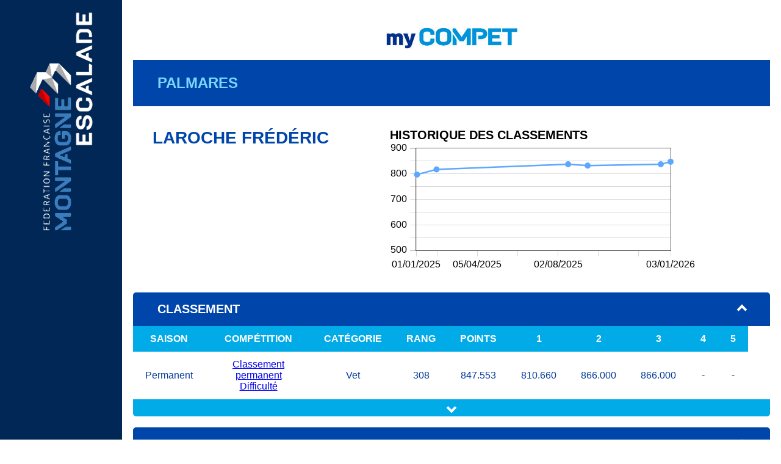

--- FILE ---
content_type: text/html
request_url: https://escalade.online/resultat/palmares_490609
body_size: 2662
content:
<!DOCTYPE html PUBLIC "-//W3C//DTD XHTML 1.0 Transitional//EN" "http://www.w3.org/TR/xhtml1/DTD/xhtml1-transitional.dtd"><html id="top" xmlns="http://www.w3.org/1999/xhtml">    <head>        <meta content="text/html; charset=utf-8" http-equiv="Content-Type"/>        <title>Escalade Online</title>        <link rel="icon" type="image/png" href="favicon.ico"/>        <link rel="stylesheet" type="text/css" href="palmares.css"/><!-- Google tag (gtag.js) -->
<script async src="https://www.googletagmanager.com/gtag/js?id=G-KGE3SBZ5X4"></script>
<script>
  window.dataLayer = window.dataLayer || [];
  function gtag(){dataLayer.push(arguments);}
  gtag('js', new Date());

  gtag('config', 'G-KGE3SBZ5X4');
</script>    </head>    <body>        <a class="button-top" href="#top">^</a>        <div class="page-header">            <img alt="LOGO MY COMPET"/>        </div>        <div class="page-nav">            <img alt="LOGO FFME"/>        </div>        <div class="page-body"><div class="title">
Palmares</div>
<div class="vertical-flex"><div class="subtitle">LAROCHE Frédéric</div>
<div class="chart-container horizontal-flex"><div class="classement-title-item">Historique des classements</div><div class="chart" id="histClaGen"></div></div>
</div><div class="expanding-container">
<div class="expanding-container-button" onclick="toggleExpandingContent('classement')">Classement<i id="classement-arrow" class="arrow up"></i></div>
<div id="classement-content" class="expanding-container-content open">
<table class="index-table">
<thead>
<tr>
<th>Saison</th><th>Compétition</th><th>Catégorie</th><th>Rang</th><th>Points</th><th>1</th><th>2</th><th>3</th><th>4</th><th>5</th>
</tr>
</thead>
<tbody>
<tr class="classements">
<td class="nowrap">Permanent</td><td><a href="classement_3#P268538">Classement permanent Difficulté</a></td><td>Vet</td><td>308</td><td>847.553</td><td>810.660</td><td>866.000</td><td>866.000</td><td>-</td><td>-</td>
</tr>
<tr class="classements see-more">
<td class="nowrap">2024-2025</td><td><a href="classement_174#P268538">Classement national 2025 Difficulté</a></td><td>Vet</td><td>351</td><td>837.553</td><td>810.660</td><td>851.000</td><td>851.000</td><td>-</td><td>-</td>
</tr>
<tr class="classements see-more">
<td class="nowrap">2023-2024</td><td><a href="classement_161#P268538">Classement national 2024 Bloc</a></td><td>Vet</td><td>252</td><td>771.797</td><td>689.390</td><td>813.000</td><td>813.000</td><td>-</td><td>-</td>
</tr>
<tr class="classements see-more">
<td class="nowrap">2023-2024</td><td><a href="classement_162#P268538">Classement national 2024 Difficulté</a></td><td>Vet</td><td>292</td><td>797.247</td><td>767.740</td><td>812.000</td><td>812.000</td><td>-</td><td>-</td>
</tr>
<tr class="classements see-more">
<td class="nowrap">2022-2023</td><td><a href="classement_149#P268538">Classement national 2023 Bloc</a></td><td>Vet</td><td>15</td><td>575.707</td><td>538.410</td><td>577.560</td><td>611.150</td><td>-</td><td>-</td>
</tr>
<tr class="classements see-more">
<td class="nowrap">2022-2023</td><td><a href="classement_150#P268538">Classement national 2023 Diff</a></td><td>Vet</td><td>178</td><td>742.043</td><td>721.600</td><td>747.450</td><td>757.080</td><td>-</td><td>-</td>
</tr>
<tr class="classements see-more">
<td class="nowrap">2021-2022</td><td><a href="classement_12#P268538">Classement national 2022 Bloc</a></td><td>Vet</td><td>22</td><td>548.533</td><td>535.800</td><td>551.450</td><td>558.350</td><td>-</td><td>-</td>
</tr>
<tr class="classements see-more">
<td class="nowrap">2020-2021</td><td><a href="classement_11#P268538">Classement national 2021 Bloc</a></td><td>Vet</td><td>117</td><td>645.807</td><td>-</td><td>-</td><td>-</td><td>-</td><td>-</td>
</tr>
<tr class="classements see-more">
<td class="nowrap">2019-2020</td><td><a href="classement_29#P268538">Classement national 2020 Bloc</a></td><td>Vet</td><td>150</td><td>645.810</td><td>-</td><td>-</td><td>-</td><td>-</td><td>-</td>
</tr>
</tbody>
</table>
<div class="see-more-container" onclick="toggleSeeMore('classements')">
<div id="classements-see-more" class="arrow down"></div>
</div>
</div>
</div>
<div class="expanding-container">
<div class="expanding-container-button" onclick="toggleExpandingContent('resultats')">Resultats<i id="resultats-arrow" class="arrow up"></i></div>
<div id="resultats-content" class="expanding-container-content open">
<table class="index-table">
<thead>
<tr>
<th>Saison</th><th>Compétition</th><th>Lieu</th><th>Catégorie</th><th>Rang</th><th>Points</th>
</tr>
</thead>
<tbody>
<tr class="resultats see-more">
<td class="nowrap">2024-2025</td><td class="content-left"><a href="resultat_12560#P268538">Championnat départemental de difficulté de l'Eure 2025</td><td>POSES</td><td>VETERAN</td><td>18</td><td>-</td></tr>
<tr class="resultats see-more">
<td class="nowrap">2023-2024</td><td class="content-left"><a href="resultat_12081#P268538">Championnat départemental de difficulté de l'Eure 2024</td><td>La Bonneville Sur Iton</td><td>VETERAN</td><td>12</td><td>-</td></tr>
<tr class="resultats see-more">
<td class="nowrap">2023-2024</td><td class="content-left"><a href="resultat_11689#P268538">Championnat départemental de bloc de l'Eure 2024</td><td>Gymnase
16, rue de l'Eglise
27740 POSES</td><td>VETERAN</td><td>13</td><td>-</td></tr>
<tr class="resultats see-more">
<td class="nowrap">2022-2023</td><td class="content-left"><a href="resultat_11591#P268538">Championnat régional de difficulté de Normandie 2023</td><td>MONTMARTIN/MER</td><td>VETERAN</td><td>15</td><td>-</td></tr>
<tr class="resultats see-more">
<td class="nowrap">2022-2023</td><td class="content-left"><a href="resultat_11540#P268538">Championnat départemental de difficulté de Seine Maritime 2023</td><td>CANTELEU</td><td>VETERAN</td><td>7</td><td>-</td></tr>
<tr class="resultats see-more">
<td class="nowrap">2022-2023</td><td class="content-left"><a href="resultat_11495#P268538">Championnat départemental de difficulté de l'Eure 2023</td><td>BOURG-ACHARD</td><td>VETERAN</td><td>15</td><td>-</td></tr>
<tr class="resultats see-more">
<td class="nowrap">2022-2023</td><td class="content-left"><a href="resultat_11407#P268538">Championnat régional de bloc de Normandie 2023</td><td>SAINT LÖ</td><td>VETERAN</td><td>21</td><td>-</td></tr>
<tr class="resultats see-more">
<td class="nowrap">2022-2023</td><td class="content-left"><a href="resultat_11299#P268538">Championnat départemental de bloc jeunes, séniors et vétéran Calvados-Manche-Orne 2023</td><td>MONTMARTIN/MER</td><td>VETERAN</td><td>15</td><td>-</td></tr>
<tr class="resultats see-more">
<td class="nowrap">2022-2023</td><td class="content-left"><a href="resultat_11277#P268538">Championnat de bloc de l'Eure 2023</td><td>TOURNY</td><td>VETERAN</td><td>14</td><td>-</td></tr>
<tr class="resultats see-more">
<td class="nowrap">2021-2022</td><td class="content-left"><a href="resultat_11061#P268538">Championnat régional de vitesse jeunes et vétéran de Normandie 2022</td><td>Ligue de Normandie FFME LE HAVRE</td><td>VETERAN</td><td>3</td><td>-</td></tr>
<tr class="resultats see-more">
<td class="nowrap">2021-2022</td><td class="content-left"><a href="resultat_10880#P268538">Championnat régional de bloc de Normandie 2022b</td><td>Ligue de Normandie  MONTMARTIN/MER</td><td>VETERAN</td><td>13</td><td>-</td></tr>
<tr class="resultats see-more">
<td class="nowrap">2021-2022</td><td class="content-left"><a href="resultat_7531#P268538">Championnat départemental de bloc de la Manche et de l'Orne 2022</td><td>Club Escalade Avranchin SARTILLY</td><td>VETERAN</td><td>14</td><td>-</td></tr>
<tr class="resultats see-more">
<td class="nowrap">2021-2022</td><td class="content-left"><a href="resultat_7513#P268538">Championnat départemental de bloc jeunes et vétéran de la Seine Maritime 2022</td><td>Sébastien Lekieffre SOTTEVILLE-LES-ROUEN</td><td>VETERAN</td><td>5</td><td>-</td></tr>
<tr class="resultats see-more">
<td class="nowrap">2021-2022</td><td class="content-left"><a href="resultat_7507#P268538">Championnat départemental de bloc jeunes et vétéran de la Seine Maritime 2022 b</td><td>Sébastien Lekieffre SOTTEVILLE-LES-ROUEN</td><td>VETERAN</td><td>16</td><td>-</td></tr>
<tr class="resultats see-more">
<td class="nowrap">2019-2020</td><td class="content-left"><a href="resultat_10970#P268538">Championnat départemental de bloc Calvados, Manche, Orne 2020 Jeunes</td><td>Les Montes en L'Air MONDEVILLE</td><td>VETERAN</td><td>18</td><td>-</td></tr>
<tr class="resultats see-more">
<td class="nowrap">2017-2018</td><td class="content-left"><a href="resultat_7072#P268538">Championnat départemental de bloc de Seine Maritime 2018 </td><td>ROUEN</td><td>VETERAN</td><td>2</td><td>-</td></tr>
<tr class="resultats see-more">
<td class="nowrap">2017-2018</td><td class="content-left"><a href="resultat_7071#P268538">Championnat départemental de bloc de Seine Maritime 2018</td><td>ROUEN</td><td>VETERAN</td><td>14</td><td>-</td></tr>
</tbody>
</table>
<div class="see-more-container" onclick="toggleSeeMore('resultats')">
<div id="resultats-see-more" class="arrow down"></div>
</div>
</div>
</div>
</div>
<script>
const chartData = {
data: [{label:'Bloc', color: '#00234c', lines: {show: true, lineWidth: 2.5}, points: {show: true, fill: true, fillColor: '#00234c', radius: 4}, data: [[1724796000000, 771.796667],[1705100400000, 693.316667],[1702076400000, 762.316667],[1693000800000, 575.706667],[1674860400000, 550.590000],[1673650800000, 561.786667],[1670626800000, 541.886667],[1668207600000, 548.533333],[1642806000000, 592.980000],[1639177200000, 654.496667],[1638572400000, 653.163333],[1606518000000, 712.020000]]}, {label:'Difficulté', color: '#5da8ff', lines: {show: true, lineWidth: 2.5}, points: {show: true, fill: true, fillColor: '#5da8ff', radius: 4}, data: [[1768960801000, 847.553333],[1767751201000, 837.553333],[1758675601000, 832.220000],[1756256401000, 837.553333],[1739930401000, 817.246667],[1737511201000, 797.246667],[1731463201000, 795.246667],[1724796000000, 797.246667],[1714525202000, 778.940000],[1712106001000, 777.940000],[1711508401000, 757.423333],[1710903602000, 742.043333],[1683324000000, 748.016667],[1680300000000, 753.866667]]}],
    options: { xaxis: { mode: 'time', autoScale: 'none', panRange: [1606518000000, 1768960801000], min: 1737400801000, max: 1768960801000, gridLines: false, showTickLabels: 'all', showMinorTicks: false, tickFormatter: function (val, axis) { var d = new Date(val); return ('0' + d.getDay()).slice(-2) + '/' + ('0' + (d.getMonth() + 1)).slice(-2) + '/' + d.getFullYear(); }}, yaxis: { showTickLabels: 'all', showMinorTicks: false, axisPan: false, plotPan: false}, pan: {interactive: true, enableTouch: true, mode: 'manual'},grid: {hoverable: true, clickable: true}
}
};</script>
<script src="flotchart.js"></script>
<script src="palmares_chart.js"></script>
<script src="palmares.js"></script>
</body>
</html>

--- FILE ---
content_type: text/javascript
request_url: https://escalade.online/resultat/palmares_chart.js
body_size: 674
content:
function formatTs(val) {
    var d = new Date(val);
    return ('0' + d.getDay()).slice(-2) + '/' + ('0' + (d.getMonth() + 1)).slice(-2) + '/' + d.getFullYear();
}

document.addEventListener("DOMContentLoaded", function () {
    if (chartData.data && chartData.data.length > 0) {
        var plot = $.plot($('#histClaGen'), chartData.data, chartData.options);

        $("<div id='tooltip'></div>").css({
            position: "absolute",
            display: "none",
            border: "1px solid #333",
            padding: "2px",
            "background-color": "#eee",
            opacity: 0.80
        }).appendTo("body");

        $('#histClaGen').bind("plothover", function (event, pos, item) {
            if (!pos.x || !pos.y) {
                return;
            }

            if (item) {
                var ts = item.datapoint[0],
                        points = item.datapoint[1];

                $("#tooltip").html(
                        "<table><tbody>"
                        + "<tr><td>" + item.series.label + "</td></tr>"
                        + "<tr><td>" + formatTs(ts) + "</td></tr>"
                        + "<tr><td>" + points + "</td></tr>"
                        + "</tbody></table>")
                        .css({top: item.pageY + 5, left: item.pageX + 5})
                        .fadeIn(200);
            } else {
                $("#tooltip").hide();
            }
        });

        $('#histClaGen').bind("plothovercleanup", function (event, pos, item) {
            $("#tooltip").hide();
        });

        $('#histClaGen').bind("plotclick", function (event, pos, item) {
            if (item) {
                $("#clickdata").text(" - click point " + item.dataIndex + " in " + item.series.label);
                plot.highlight(item.series, item.datapoint);
            }
        });
    }
});

--- FILE ---
content_type: text/javascript
request_url: https://escalade.online/resultat/flotchart.js
body_size: 133239
content:
/*!
 * jQuery JavaScript Library v1.8.3
 * http://jquery.com/
 *
 * Includes Sizzle.js
 * http://sizzlejs.com/
 *
 * Copyright 2012 jQuery Foundation and other contributors
 * Released under the MIT license
 * http://jquery.org/license
 *
 * Date: Tue Nov 13 2012 08:20:33 GMT-0500 (Eastern Standard Time)
 */
/* eslint-disable */
(function( window, undefined ) {
var
	// A central reference to the root jQuery(document)
	rootjQuery,

	// The deferred used on DOM ready
	readyList,

	// Use the correct document accordingly with window argument (sandbox)
	document = window.document,
	location = window.location,
	navigator = window.navigator,

	// Map over jQuery in case of overwrite
	_jQuery = window.jQuery,

	// Map over the $ in case of overwrite
	_$ = window.$,

	// Save a reference to some core methods
	core_push = Array.prototype.push,
	core_slice = Array.prototype.slice,
	core_indexOf = Array.prototype.indexOf,
	core_toString = Object.prototype.toString,
	core_hasOwn = Object.prototype.hasOwnProperty,
	core_trim = String.prototype.trim,

	// Define a local copy of jQuery
	jQuery = function( selector, context ) {
		// The jQuery object is actually just the init constructor 'enhanced'
		return new jQuery.fn.init( selector, context, rootjQuery );
	},

	// Used for matching numbers
	core_pnum = /[\-+]?(?:\d*\.|)\d+(?:[eE][\-+]?\d+|)/.source,

	// Used for detecting and trimming whitespace
	core_rnotwhite = /\S/,
	core_rspace = /\s+/,

	// Make sure we trim BOM and NBSP (here's looking at you, Safari 5.0 and IE)
	rtrim = /^[\s\uFEFF\xA0]+|[\s\uFEFF\xA0]+$/g,

	// A simple way to check for HTML strings
	// Prioritize #id over <tag> to avoid XSS via location.hash (#9521)
	rquickExpr = /^(?:[^#<]*(<[\w\W]+>)[^>]*$|#([\w\-]*)$)/,

	// Match a standalone tag
	rsingleTag = /^<(\w+)\s*\/?>(?:<\/\1>|)$/,

	// JSON RegExp
	rvalidchars = /^[\],:{}\s]*$/,
	rvalidbraces = /(?:^|:|,)(?:\s*\[)+/g,
	rvalidescape = /\\(?:["\\\/bfnrt]|u[\da-fA-F]{4})/g,
	rvalidtokens = /"[^"\\\r\n]*"|true|false|null|-?(?:\d\d*\.|)\d+(?:[eE][\-+]?\d+|)/g,

	// Matches dashed string for camelizing
	rmsPrefix = /^-ms-/,
	rdashAlpha = /-([\da-z])/gi,

	// Used by jQuery.camelCase as callback to replace()
	fcamelCase = function( all, letter ) {
		return ( letter + "" ).toUpperCase();
	},

	// The ready event handler and self cleanup method
	DOMContentLoaded = function() {
		if ( document.addEventListener ) {
			document.removeEventListener( "DOMContentLoaded", DOMContentLoaded, false );
			jQuery.ready();
		} else if ( document.readyState === "complete" ) {
			// we're here because readyState === "complete" in oldIE
			// which is good enough for us to call the dom ready!
			document.detachEvent( "onreadystatechange", DOMContentLoaded );
			jQuery.ready();
		}
	},

	// [[Class]] -> type pairs
	class2type = {};

jQuery.fn = jQuery.prototype = {
	constructor: jQuery,
	init: function( selector, context, rootjQuery ) {
		var match, elem, ret, doc;

		// Handle $(""), $(null), $(undefined), $(false)
		if ( !selector ) {
			return this;
		}

		// Handle $(DOMElement)
		if ( selector.nodeType ) {
			this.context = this[0] = selector;
			this.length = 1;
			return this;
		}

		// Handle HTML strings
		if ( typeof selector === "string" ) {
			if ( selector.charAt(0) === "<" && selector.charAt( selector.length - 1 ) === ">" && selector.length >= 3 ) {
				// Assume that strings that start and end with <> are HTML and skip the regex check
				match = [ null, selector, null ];

			} else {
				match = rquickExpr.exec( selector );
			}

			// Match html or make sure no context is specified for #id
			if ( match && (match[1] || !context) ) {

				// HANDLE: $(html) -> $(array)
				if ( match[1] ) {
					context = context instanceof jQuery ? context[0] : context;
					doc = ( context && context.nodeType ? context.ownerDocument || context : document );

					// scripts is true for back-compat
					selector = jQuery.parseHTML( match[1], doc, true );
					if ( rsingleTag.test( match[1] ) && jQuery.isPlainObject( context ) ) {
						this.attr.call( selector, context, true );
					}

					return jQuery.merge( this, selector );

				// HANDLE: $(#id)
				} else {
					elem = document.getElementById( match[2] );

					// Check parentNode to catch when Blackberry 4.6 returns
					// nodes that are no longer in the document #6963
					if ( elem && elem.parentNode ) {
						// Handle the case where IE and Opera return items
						// by name instead of ID
						if ( elem.id !== match[2] ) {
							return rootjQuery.find( selector );
						}

						// Otherwise, we inject the element directly into the jQuery object
						this.length = 1;
						this[0] = elem;
					}

					this.context = document;
					this.selector = selector;
					return this;
				}

			// HANDLE: $(expr, $(...))
			} else if ( !context || context.jquery ) {
				return ( context || rootjQuery ).find( selector );

			// HANDLE: $(expr, context)
			// (which is just equivalent to: $(context).find(expr)
			} else {
				return this.constructor( context ).find( selector );
			}

		// HANDLE: $(function)
		// Shortcut for document ready
		} else if ( jQuery.isFunction( selector ) ) {
			return rootjQuery.ready( selector );
		}

		if ( selector.selector !== undefined ) {
			this.selector = selector.selector;
			this.context = selector.context;
		}

		return jQuery.makeArray( selector, this );
	},

	// Start with an empty selector
	selector: "",

	// The current version of jQuery being used
	jquery: "1.8.3",

	// The default length of a jQuery object is 0
	length: 0,

	// The number of elements contained in the matched element set
	size: function() {
		return this.length;
	},

	toArray: function() {
		return core_slice.call( this );
	},

	// Get the Nth element in the matched element set OR
	// Get the whole matched element set as a clean array
	get: function( num ) {
		return num == null ?

			// Return a 'clean' array
			this.toArray() :

			// Return just the object
			( num < 0 ? this[ this.length + num ] : this[ num ] );
	},

	// Take an array of elements and push it onto the stack
	// (returning the new matched element set)
	pushStack: function( elems, name, selector ) {

		// Build a new jQuery matched element set
		var ret = jQuery.merge( this.constructor(), elems );

		// Add the old object onto the stack (as a reference)
		ret.prevObject = this;

		ret.context = this.context;

		if ( name === "find" ) {
			ret.selector = this.selector + ( this.selector ? " " : "" ) + selector;
		} else if ( name ) {
			ret.selector = this.selector + "." + name + "(" + selector + ")";
		}

		// Return the newly-formed element set
		return ret;
	},

	// Execute a callback for every element in the matched set.
	// (You can seed the arguments with an array of args, but this is
	// only used internally.)
	each: function( callback, args ) {
		return jQuery.each( this, callback, args );
	},

	ready: function( fn ) {
		// Add the callback
		jQuery.ready.promise().done( fn );

		return this;
	},

	eq: function( i ) {
		i = +i;
		return i === -1 ?
			this.slice( i ) :
			this.slice( i, i + 1 );
	},

	first: function() {
		return this.eq( 0 );
	},

	last: function() {
		return this.eq( -1 );
	},

	slice: function() {
		return this.pushStack( core_slice.apply( this, arguments ),
			"slice", core_slice.call(arguments).join(",") );
	},

	map: function( callback ) {
		return this.pushStack( jQuery.map(this, function( elem, i ) {
			return callback.call( elem, i, elem );
		}));
	},

	end: function() {
		return this.prevObject || this.constructor(null);
	},

	// For internal use only.
	// Behaves like an Array's method, not like a jQuery method.
	push: core_push,
	sort: [].sort,
	splice: [].splice
};

// Give the init function the jQuery prototype for later instantiation
jQuery.fn.init.prototype = jQuery.fn;

jQuery.extend = jQuery.fn.extend = function() {
	var options, name, src, copy, copyIsArray, clone,
		target = arguments[0] || {},
		i = 1,
		length = arguments.length,
		deep = false;

	// Handle a deep copy situation
	if ( typeof target === "boolean" ) {
		deep = target;
		target = arguments[1] || {};
		// skip the boolean and the target
		i = 2;
	}

	// Handle case when target is a string or something (possible in deep copy)
	if ( typeof target !== "object" && !jQuery.isFunction(target) ) {
		target = {};
	}

	// extend jQuery itself if only one argument is passed
	if ( length === i ) {
		target = this;
		--i;
	}

	for ( ; i < length; i++ ) {
		// Only deal with non-null/undefined values
		if ( (options = arguments[ i ]) != null ) {
			// Extend the base object
			for ( name in options ) {
				src = target[ name ];
				copy = options[ name ];

				// Prevent never-ending loop
				if ( target === copy ) {
					continue;
				}

				// Recurse if we're merging plain objects or arrays
				if ( deep && copy && ( jQuery.isPlainObject(copy) || (copyIsArray = jQuery.isArray(copy)) ) ) {
					if ( copyIsArray ) {
						copyIsArray = false;
						clone = src && jQuery.isArray(src) ? src : [];

					} else {
						clone = src && jQuery.isPlainObject(src) ? src : {};
					}

					// Never move original objects, clone them
					target[ name ] = jQuery.extend( deep, clone, copy );

				// Don't bring in undefined values
				} else if ( copy !== undefined ) {
					target[ name ] = copy;
				}
			}
		}
	}

	// Return the modified object
	return target;
};

jQuery.extend({
	noConflict: function( deep ) {
		if ( window.$ === jQuery ) {
			window.$ = _$;
		}

		if ( deep && window.jQuery === jQuery ) {
			window.jQuery = _jQuery;
		}

		return jQuery;
	},

	// Is the DOM ready to be used? Set to true once it occurs.
	isReady: false,

	// A counter to track how many items to wait for before
	// the ready event fires. See #6781
	readyWait: 1,

	// Hold (or release) the ready event
	holdReady: function( hold ) {
		if ( hold ) {
			jQuery.readyWait++;
		} else {
			jQuery.ready( true );
		}
	},

	// Handle when the DOM is ready
	ready: function( wait ) {

		// Abort if there are pending holds or we're already ready
		if ( wait === true ? --jQuery.readyWait : jQuery.isReady ) {
			return;
		}

		// Make sure body exists, at least, in case IE gets a little overzealous (ticket #5443).
		if ( !document.body ) {
			return setTimeout( jQuery.ready, 1 );
		}

		// Remember that the DOM is ready
		jQuery.isReady = true;

		// If a normal DOM Ready event fired, decrement, and wait if need be
		if ( wait !== true && --jQuery.readyWait > 0 ) {
			return;
		}

		// If there are functions bound, to execute
		readyList.resolveWith( document, [ jQuery ] );

		// Trigger any bound ready events
		if ( jQuery.fn.trigger ) {
			jQuery( document ).trigger("ready").off("ready");
		}
	},

	// See test/unit/core.js for details concerning isFunction.
	// Since version 1.3, DOM methods and functions like alert
	// aren't supported. They return false on IE (#2968).
	isFunction: function( obj ) {
		return jQuery.type(obj) === "function";
	},

	isArray: Array.isArray || function( obj ) {
		return jQuery.type(obj) === "array";
	},

	isWindow: function( obj ) {
		return obj != null && obj == obj.window;
	},

	isNumeric: function( obj ) {
		return !isNaN( parseFloat(obj) ) && isFinite( obj );
	},

	type: function( obj ) {
		return obj == null ?
			String( obj ) :
			class2type[ core_toString.call(obj) ] || "object";
	},

	isPlainObject: function( obj ) {
		// Must be an Object.
		// Because of IE, we also have to check the presence of the constructor property.
		// Make sure that DOM nodes and window objects don't pass through, as well
		if ( !obj || jQuery.type(obj) !== "object" || obj.nodeType || jQuery.isWindow( obj ) ) {
			return false;
		}

		try {
			// Not own constructor property must be Object
			if ( obj.constructor &&
				!core_hasOwn.call(obj, "constructor") &&
				!core_hasOwn.call(obj.constructor.prototype, "isPrototypeOf") ) {
				return false;
			}
		} catch ( e ) {
			// IE8,9 Will throw exceptions on certain host objects #9897
			return false;
		}

		// Own properties are enumerated firstly, so to speed up,
		// if last one is own, then all properties are own.

		var key;
		for ( key in obj ) {}

		return key === undefined || core_hasOwn.call( obj, key );
	},

	isEmptyObject: function( obj ) {
		var name;
		for ( name in obj ) {
			return false;
		}
		return true;
	},

	error: function( msg ) {
		throw new Error( msg );
	},

	// data: string of html
	// context (optional): If specified, the fragment will be created in this context, defaults to document
	// scripts (optional): If true, will include scripts passed in the html string
	parseHTML: function( data, context, scripts ) {
		var parsed;
		if ( !data || typeof data !== "string" ) {
			return null;
		}
		if ( typeof context === "boolean" ) {
			scripts = context;
			context = 0;
		}
		context = context || document;

		// Single tag
		if ( (parsed = rsingleTag.exec( data )) ) {
			return [ context.createElement( parsed[1] ) ];
		}

		parsed = jQuery.buildFragment( [ data ], context, scripts ? null : [] );
		return jQuery.merge( [],
			(parsed.cacheable ? jQuery.clone( parsed.fragment ) : parsed.fragment).childNodes );
	},

	parseJSON: function( data ) {
		if ( !data || typeof data !== "string") {
			return null;
		}

		// Make sure leading/trailing whitespace is removed (IE can't handle it)
		data = jQuery.trim( data );

		// Attempt to parse using the native JSON parser first
		if ( window.JSON && window.JSON.parse ) {
			return window.JSON.parse( data );
		}

		// Make sure the incoming data is actual JSON
		// Logic borrowed from http://json.org/json2.js
		if ( rvalidchars.test( data.replace( rvalidescape, "@" )
			.replace( rvalidtokens, "]" )
			.replace( rvalidbraces, "")) ) {

			return ( new Function( "return " + data ) )();

		}
		jQuery.error( "Invalid JSON: " + data );
	},

	// Cross-browser xml parsing
	parseXML: function( data ) {
		var xml, tmp;
		if ( !data || typeof data !== "string" ) {
			return null;
		}
		try {
			if ( window.DOMParser ) { // Standard
				tmp = new DOMParser();
				xml = tmp.parseFromString( data , "text/xml" );
			} else { // IE
				xml = new ActiveXObject( "Microsoft.XMLDOM" );
				xml.async = "false";
				xml.loadXML( data );
			}
		} catch( e ) {
			xml = undefined;
		}
		if ( !xml || !xml.documentElement || xml.getElementsByTagName( "parsererror" ).length ) {
			jQuery.error( "Invalid XML: " + data );
		}
		return xml;
	},

	noop: function() {},

	// Evaluates a script in a global context
	// Workarounds based on findings by Jim Driscoll
	// http://weblogs.java.net/blog/driscoll/archive/2009/09/08/eval-javascript-global-context
	globalEval: function( data ) {
		if ( data && core_rnotwhite.test( data ) ) {
			// We use execScript on Internet Explorer
			// We use an anonymous function so that context is window
			// rather than jQuery in Firefox
			( window.execScript || function( data ) {
				window[ "eval" ].call( window, data );
			} )( data );
		}
	},

	// Convert dashed to camelCase; used by the css and data modules
	// Microsoft forgot to hump their vendor prefix (#9572)
	camelCase: function( string ) {
		return string.replace( rmsPrefix, "ms-" ).replace( rdashAlpha, fcamelCase );
	},

	nodeName: function( elem, name ) {
		return elem.nodeName && elem.nodeName.toLowerCase() === name.toLowerCase();
	},

	// args is for internal usage only
	each: function( obj, callback, args ) {
		var name,
			i = 0,
			length = obj.length,
			isObj = length === undefined || jQuery.isFunction( obj );

		if ( args ) {
			if ( isObj ) {
				for ( name in obj ) {
					if ( callback.apply( obj[ name ], args ) === false ) {
						break;
					}
				}
			} else {
				for ( ; i < length; ) {
					if ( callback.apply( obj[ i++ ], args ) === false ) {
						break;
					}
				}
			}

		// A special, fast, case for the most common use of each
		} else {
			if ( isObj ) {
				for ( name in obj ) {
					if ( callback.call( obj[ name ], name, obj[ name ] ) === false ) {
						break;
					}
				}
			} else {
				for ( ; i < length; ) {
					if ( callback.call( obj[ i ], i, obj[ i++ ] ) === false ) {
						break;
					}
				}
			}
		}

		return obj;
	},

	// Use native String.trim function wherever possible
	trim: core_trim && !core_trim.call("\uFEFF\xA0") ?
		function( text ) {
			return text == null ?
				"" :
				core_trim.call( text );
		} :

		// Otherwise use our own trimming functionality
		function( text ) {
			return text == null ?
				"" :
				( text + "" ).replace( rtrim, "" );
		},

	// results is for internal usage only
	makeArray: function( arr, results ) {
		var type,
			ret = results || [];

		if ( arr != null ) {
			// The window, strings (and functions) also have 'length'
			// Tweaked logic slightly to handle Blackberry 4.7 RegExp issues #6930
			type = jQuery.type( arr );

			if ( arr.length == null || type === "string" || type === "function" || type === "regexp" || jQuery.isWindow( arr ) ) {
				core_push.call( ret, arr );
			} else {
				jQuery.merge( ret, arr );
			}
		}

		return ret;
	},

	inArray: function( elem, arr, i ) {
		var len;

		if ( arr ) {
			if ( core_indexOf ) {
				return core_indexOf.call( arr, elem, i );
			}

			len = arr.length;
			i = i ? i < 0 ? Math.max( 0, len + i ) : i : 0;

			for ( ; i < len; i++ ) {
				// Skip accessing in sparse arrays
				if ( i in arr && arr[ i ] === elem ) {
					return i;
				}
			}
		}

		return -1;
	},

	merge: function( first, second ) {
		var l = second.length,
			i = first.length,
			j = 0;

		if ( typeof l === "number" ) {
			for ( ; j < l; j++ ) {
				first[ i++ ] = second[ j ];
			}

		} else {
			while ( second[j] !== undefined ) {
				first[ i++ ] = second[ j++ ];
			}
		}

		first.length = i;

		return first;
	},

	grep: function( elems, callback, inv ) {
		var retVal,
			ret = [],
			i = 0,
			length = elems.length;
		inv = !!inv;

		// Go through the array, only saving the items
		// that pass the validator function
		for ( ; i < length; i++ ) {
			retVal = !!callback( elems[ i ], i );
			if ( inv !== retVal ) {
				ret.push( elems[ i ] );
			}
		}

		return ret;
	},

	// arg is for internal usage only
	map: function( elems, callback, arg ) {
		var value, key,
			ret = [],
			i = 0,
			length = elems.length,
			// jquery objects are treated as arrays
			isArray = elems instanceof jQuery || length !== undefined && typeof length === "number" && ( ( length > 0 && elems[ 0 ] && elems[ length -1 ] ) || length === 0 || jQuery.isArray( elems ) ) ;

		// Go through the array, translating each of the items to their
		if ( isArray ) {
			for ( ; i < length; i++ ) {
				value = callback( elems[ i ], i, arg );

				if ( value != null ) {
					ret[ ret.length ] = value;
				}
			}

		// Go through every key on the object,
		} else {
			for ( key in elems ) {
				value = callback( elems[ key ], key, arg );

				if ( value != null ) {
					ret[ ret.length ] = value;
				}
			}
		}

		// Flatten any nested arrays
		return ret.concat.apply( [], ret );
	},

	// A global GUID counter for objects
	guid: 1,

	// Bind a function to a context, optionally partially applying any
	// arguments.
	proxy: function( fn, context ) {
		var tmp, args, proxy;

		if ( typeof context === "string" ) {
			tmp = fn[ context ];
			context = fn;
			fn = tmp;
		}

		// Quick check to determine if target is callable, in the spec
		// this throws a TypeError, but we will just return undefined.
		if ( !jQuery.isFunction( fn ) ) {
			return undefined;
		}

		// Simulated bind
		args = core_slice.call( arguments, 2 );
		proxy = function() {
			return fn.apply( context, args.concat( core_slice.call( arguments ) ) );
		};

		// Set the guid of unique handler to the same of original handler, so it can be removed
		proxy.guid = fn.guid = fn.guid || jQuery.guid++;

		return proxy;
	},

	// Multifunctional method to get and set values of a collection
	// The value/s can optionally be executed if it's a function
	access: function( elems, fn, key, value, chainable, emptyGet, pass ) {
		var exec,
			bulk = key == null,
			i = 0,
			length = elems.length;

		// Sets many values
		if ( key && typeof key === "object" ) {
			for ( i in key ) {
				jQuery.access( elems, fn, i, key[i], 1, emptyGet, value );
			}
			chainable = 1;

		// Sets one value
		} else if ( value !== undefined ) {
			// Optionally, function values get executed if exec is true
			exec = pass === undefined && jQuery.isFunction( value );

			if ( bulk ) {
				// Bulk operations only iterate when executing function values
				if ( exec ) {
					exec = fn;
					fn = function( elem, key, value ) {
						return exec.call( jQuery( elem ), value );
					};

				// Otherwise they run against the entire set
				} else {
					fn.call( elems, value );
					fn = null;
				}
			}

			if ( fn ) {
				for (; i < length; i++ ) {
					fn( elems[i], key, exec ? value.call( elems[i], i, fn( elems[i], key ) ) : value, pass );
				}
			}

			chainable = 1;
		}

		return chainable ?
			elems :

			// Gets
			bulk ?
				fn.call( elems ) :
				length ? fn( elems[0], key ) : emptyGet;
	},

	now: function() {
		return ( new Date() ).getTime();
	}
});

jQuery.ready.promise = function( obj ) {
	if ( !readyList ) {

		readyList = jQuery.Deferred();

		// Catch cases where $(document).ready() is called after the browser event has already occurred.
		// we once tried to use readyState "interactive" here, but it caused issues like the one
		// discovered by ChrisS here: http://bugs.jquery.com/ticket/12282#comment:15
		if ( document.readyState === "complete" ) {
			// Handle it asynchronously to allow scripts the opportunity to delay ready
			setTimeout( jQuery.ready, 1 );

		// Standards-based browsers support DOMContentLoaded
		} else if ( document.addEventListener ) {
			// Use the handy event callback
			document.addEventListener( "DOMContentLoaded", DOMContentLoaded, false );

			// A fallback to window.onload, that will always work
			window.addEventListener( "load", jQuery.ready, false );

		// If IE event model is used
		} else {
			// Ensure firing before onload, maybe late but safe also for iframes
			document.attachEvent( "onreadystatechange", DOMContentLoaded );

			// A fallback to window.onload, that will always work
			window.attachEvent( "onload", jQuery.ready );

			// If IE and not a frame
			// continually check to see if the document is ready
			var top = false;

			try {
				top = window.frameElement == null && document.documentElement;
			} catch(e) {}

			if ( top && top.doScroll ) {
				(function doScrollCheck() {
					if ( !jQuery.isReady ) {

						try {
							// Use the trick by Diego Perini
							// http://javascript.nwbox.com/IEContentLoaded/
							top.doScroll("left");
						} catch(e) {
							return setTimeout( doScrollCheck, 50 );
						}

						// and execute any waiting functions
						jQuery.ready();
					}
				})();
			}
		}
	}
	return readyList.promise( obj );
};

// Populate the class2type map
jQuery.each("Boolean Number String Function Array Date RegExp Object".split(" "), function(i, name) {
	class2type[ "[object " + name + "]" ] = name.toLowerCase();
});

// All jQuery objects should point back to these
rootjQuery = jQuery(document);
// String to Object options format cache
var optionsCache = {};

// Convert String-formatted options into Object-formatted ones and store in cache
function createOptions( options ) {
	var object = optionsCache[ options ] = {};
	jQuery.each( options.split( core_rspace ), function( _, flag ) {
		object[ flag ] = true;
	});
	return object;
}

/*
 * Create a callback list using the following parameters:
 *
 *	options: an optional list of space-separated options that will change how
 *			the callback list behaves or a more traditional option object
 *
 * By default a callback list will act like an event callback list and can be
 * "fired" multiple times.
 *
 * Possible options:
 *
 *	once:			will ensure the callback list can only be fired once (like a Deferred)
 *
 *	memory:			will keep track of previous values and will call any callback added
 *					after the list has been fired right away with the latest "memorized"
 *					values (like a Deferred)
 *
 *	unique:			will ensure a callback can only be added once (no duplicate in the list)
 *
 *	stopOnFalse:	interrupt callings when a callback returns false
 *
 */
jQuery.Callbacks = function( options ) {

	// Convert options from String-formatted to Object-formatted if needed
	// (we check in cache first)
	options = typeof options === "string" ?
		( optionsCache[ options ] || createOptions( options ) ) :
		jQuery.extend( {}, options );

	var // Last fire value (for non-forgettable lists)
		memory,
		// Flag to know if list was already fired
		fired,
		// Flag to know if list is currently firing
		firing,
		// First callback to fire (used internally by add and fireWith)
		firingStart,
		// End of the loop when firing
		firingLength,
		// Index of currently firing callback (modified by remove if needed)
		firingIndex,
		// Actual callback list
		list = [],
		// Stack of fire calls for repeatable lists
		stack = !options.once && [],
		// Fire callbacks
		fire = function( data ) {
			memory = options.memory && data;
			fired = true;
			firingIndex = firingStart || 0;
			firingStart = 0;
			firingLength = list.length;
			firing = true;
			for ( ; list && firingIndex < firingLength; firingIndex++ ) {
				if ( list[ firingIndex ].apply( data[ 0 ], data[ 1 ] ) === false && options.stopOnFalse ) {
					memory = false; // To prevent further calls using add
					break;
				}
			}
			firing = false;
			if ( list ) {
				if ( stack ) {
					if ( stack.length ) {
						fire( stack.shift() );
					}
				} else if ( memory ) {
					list = [];
				} else {
					self.disable();
				}
			}
		},
		// Actual Callbacks object
		self = {
			// Add a callback or a collection of callbacks to the list
			add: function() {
				if ( list ) {
					// First, we save the current length
					var start = list.length;
					(function add( args ) {
						jQuery.each( args, function( _, arg ) {
							var type = jQuery.type( arg );
							if ( type === "function" ) {
								if ( !options.unique || !self.has( arg ) ) {
									list.push( arg );
								}
							} else if ( arg && arg.length && type !== "string" ) {
								// Inspect recursively
								add( arg );
							}
						});
					})( arguments );
					// Do we need to add the callbacks to the
					// current firing batch?
					if ( firing ) {
						firingLength = list.length;
					// With memory, if we're not firing then
					// we should call right away
					} else if ( memory ) {
						firingStart = start;
						fire( memory );
					}
				}
				return this;
			},
			// Remove a callback from the list
			remove: function() {
				if ( list ) {
					jQuery.each( arguments, function( _, arg ) {
						var index;
						while( ( index = jQuery.inArray( arg, list, index ) ) > -1 ) {
							list.splice( index, 1 );
							// Handle firing indexes
							if ( firing ) {
								if ( index <= firingLength ) {
									firingLength--;
								}
								if ( index <= firingIndex ) {
									firingIndex--;
								}
							}
						}
					});
				}
				return this;
			},
			// Control if a given callback is in the list
			has: function( fn ) {
				return jQuery.inArray( fn, list ) > -1;
			},
			// Remove all callbacks from the list
			empty: function() {
				list = [];
				return this;
			},
			// Have the list do nothing anymore
			disable: function() {
				list = stack = memory = undefined;
				return this;
			},
			// Is it disabled?
			disabled: function() {
				return !list;
			},
			// Lock the list in its current state
			lock: function() {
				stack = undefined;
				if ( !memory ) {
					self.disable();
				}
				return this;
			},
			// Is it locked?
			locked: function() {
				return !stack;
			},
			// Call all callbacks with the given context and arguments
			fireWith: function( context, args ) {
				args = args || [];
				args = [ context, args.slice ? args.slice() : args ];
				if ( list && ( !fired || stack ) ) {
					if ( firing ) {
						stack.push( args );
					} else {
						fire( args );
					}
				}
				return this;
			},
			// Call all the callbacks with the given arguments
			fire: function() {
				self.fireWith( this, arguments );
				return this;
			},
			// To know if the callbacks have already been called at least once
			fired: function() {
				return !!fired;
			}
		};

	return self;
};
jQuery.extend({

	Deferred: function( func ) {
		var tuples = [
				// action, add listener, listener list, final state
				[ "resolve", "done", jQuery.Callbacks("once memory"), "resolved" ],
				[ "reject", "fail", jQuery.Callbacks("once memory"), "rejected" ],
				[ "notify", "progress", jQuery.Callbacks("memory") ]
			],
			state = "pending",
			promise = {
				state: function() {
					return state;
				},
				always: function() {
					deferred.done( arguments ).fail( arguments );
					return this;
				},
				then: function( /* fnDone, fnFail, fnProgress */ ) {
					var fns = arguments;
					return jQuery.Deferred(function( newDefer ) {
						jQuery.each( tuples, function( i, tuple ) {
							var action = tuple[ 0 ],
								fn = fns[ i ];
							// deferred[ done | fail | progress ] for forwarding actions to newDefer
							deferred[ tuple[1] ]( jQuery.isFunction( fn ) ?
								function() {
									var returned = fn.apply( this, arguments );
									if ( returned && jQuery.isFunction( returned.promise ) ) {
										returned.promise()
											.done( newDefer.resolve )
											.fail( newDefer.reject )
											.progress( newDefer.notify );
									} else {
										newDefer[ action + "With" ]( this === deferred ? newDefer : this, [ returned ] );
									}
								} :
								newDefer[ action ]
							);
						});
						fns = null;
					}).promise();
				},
				// Get a promise for this deferred
				// If obj is provided, the promise aspect is added to the object
				promise: function( obj ) {
					return obj != null ? jQuery.extend( obj, promise ) : promise;
				}
			},
			deferred = {};

		// Keep pipe for back-compat
		promise.pipe = promise.then;

		// Add list-specific methods
		jQuery.each( tuples, function( i, tuple ) {
			var list = tuple[ 2 ],
				stateString = tuple[ 3 ];

			// promise[ done | fail | progress ] = list.add
			promise[ tuple[1] ] = list.add;

			// Handle state
			if ( stateString ) {
				list.add(function() {
					// state = [ resolved | rejected ]
					state = stateString;

				// [ reject_list | resolve_list ].disable; progress_list.lock
				}, tuples[ i ^ 1 ][ 2 ].disable, tuples[ 2 ][ 2 ].lock );
			}

			// deferred[ resolve | reject | notify ] = list.fire
			deferred[ tuple[0] ] = list.fire;
			deferred[ tuple[0] + "With" ] = list.fireWith;
		});

		// Make the deferred a promise
		promise.promise( deferred );

		// Call given func if any
		if ( func ) {
			func.call( deferred, deferred );
		}

		// All done!
		return deferred;
	},

	// Deferred helper
	when: function( subordinate /* , ..., subordinateN */ ) {
		var i = 0,
			resolveValues = core_slice.call( arguments ),
			length = resolveValues.length,

			// the count of uncompleted subordinates
			remaining = length !== 1 || ( subordinate && jQuery.isFunction( subordinate.promise ) ) ? length : 0,

			// the master Deferred. If resolveValues consist of only a single Deferred, just use that.
			deferred = remaining === 1 ? subordinate : jQuery.Deferred(),

			// Update function for both resolve and progress values
			updateFunc = function( i, contexts, values ) {
				return function( value ) {
					contexts[ i ] = this;
					values[ i ] = arguments.length > 1 ? core_slice.call( arguments ) : value;
					if( values === progressValues ) {
						deferred.notifyWith( contexts, values );
					} else if ( !( --remaining ) ) {
						deferred.resolveWith( contexts, values );
					}
				};
			},

			progressValues, progressContexts, resolveContexts;

		// add listeners to Deferred subordinates; treat others as resolved
		if ( length > 1 ) {
			progressValues = new Array( length );
			progressContexts = new Array( length );
			resolveContexts = new Array( length );
			for ( ; i < length; i++ ) {
				if ( resolveValues[ i ] && jQuery.isFunction( resolveValues[ i ].promise ) ) {
					resolveValues[ i ].promise()
						.done( updateFunc( i, resolveContexts, resolveValues ) )
						.fail( deferred.reject )
						.progress( updateFunc( i, progressContexts, progressValues ) );
				} else {
					--remaining;
				}
			}
		}

		// if we're not waiting on anything, resolve the master
		if ( !remaining ) {
			deferred.resolveWith( resolveContexts, resolveValues );
		}

		return deferred.promise();
	}
});
jQuery.support = (function() {

	var support,
		all,
		a,
		select,
		opt,
		input,
		fragment,
		eventName,
		i,
		isSupported,
		clickFn,
		div = document.createElement("div");

	// Setup
	div.setAttribute( "className", "t" );
	div.innerHTML = "  <link/><table></table><a href='/a'>a</a><input type='checkbox'/>";

	// Support tests won't run in some limited or non-browser environments
	all = div.getElementsByTagName("*");
	a = div.getElementsByTagName("a")[ 0 ];
	if ( !all || !a || !all.length ) {
		return {};
	}

	// First batch of tests
	select = document.createElement("select");
	opt = select.appendChild( document.createElement("option") );
	input = div.getElementsByTagName("input")[ 0 ];

	a.style.cssText = "top:1px;float:left;opacity:.5";
	support = {
		// IE strips leading whitespace when .innerHTML is used
		leadingWhitespace: ( div.firstChild.nodeType === 3 ),

		// Make sure that tbody elements aren't automatically inserted
		// IE will insert them into empty tables
		tbody: !div.getElementsByTagName("tbody").length,

		// Make sure that link elements get serialized correctly by innerHTML
		// This requires a wrapper element in IE
		htmlSerialize: !!div.getElementsByTagName("link").length,

		// Get the style information from getAttribute
		// (IE uses .cssText instead)
		style: /top/.test( a.getAttribute("style") ),

		// Make sure that URLs aren't manipulated
		// (IE normalizes it by default)
		hrefNormalized: ( a.getAttribute("href") === "/a" ),

		// Make sure that element opacity exists
		// (IE uses filter instead)
		// Use a regex to work around a WebKit issue. See #5145
		opacity: /^0.5/.test( a.style.opacity ),

		// Verify style float existence
		// (IE uses styleFloat instead of cssFloat)
		cssFloat: !!a.style.cssFloat,

		// Make sure that if no value is specified for a checkbox
		// that it defaults to "on".
		// (WebKit defaults to "" instead)
		checkOn: ( input.value === "on" ),

		// Make sure that a selected-by-default option has a working selected property.
		// (WebKit defaults to false instead of true, IE too, if it's in an optgroup)
		optSelected: opt.selected,

		// Test setAttribute on camelCase class. If it works, we need attrFixes when doing get/setAttribute (ie6/7)
		getSetAttribute: div.className !== "t",

		// Tests for enctype support on a form (#6743)
		enctype: !!document.createElement("form").enctype,

		// Makes sure cloning an html5 element does not cause problems
		// Where outerHTML is undefined, this still works
		html5Clone: document.createElement("nav").cloneNode( true ).outerHTML !== "<:nav></:nav>",

		// jQuery.support.boxModel DEPRECATED in 1.8 since we don't support Quirks Mode
		boxModel: ( document.compatMode === "CSS1Compat" ),

		// Will be defined later
		submitBubbles: true,
		changeBubbles: true,
		focusinBubbles: false,
		deleteExpando: true,
		noCloneEvent: true,
		inlineBlockNeedsLayout: false,
		shrinkWrapBlocks: false,
		reliableMarginRight: true,
		boxSizingReliable: true,
		pixelPosition: false
	};

	// Make sure checked status is properly cloned
	input.checked = true;
	support.noCloneChecked = input.cloneNode( true ).checked;

	// Make sure that the options inside disabled selects aren't marked as disabled
	// (WebKit marks them as disabled)
	select.disabled = true;
	support.optDisabled = !opt.disabled;

	// Test to see if it's possible to delete an expando from an element
	// Fails in Internet Explorer
	try {
		delete div.test;
	} catch( e ) {
		support.deleteExpando = false;
	}

	if ( !div.addEventListener && div.attachEvent && div.fireEvent ) {
		div.attachEvent( "onclick", clickFn = function() {
			// Cloning a node shouldn't copy over any
			// bound event handlers (IE does this)
			support.noCloneEvent = false;
		});
		div.cloneNode( true ).fireEvent("onclick");
		div.detachEvent( "onclick", clickFn );
	}

	// Check if a radio maintains its value
	// after being appended to the DOM
	input = document.createElement("input");
	input.value = "t";
	input.setAttribute( "type", "radio" );
	support.radioValue = input.value === "t";

	input.setAttribute( "checked", "checked" );

	// #11217 - WebKit loses check when the name is after the checked attribute
	input.setAttribute( "name", "t" );

	div.appendChild( input );
	fragment = document.createDocumentFragment();
	fragment.appendChild( div.lastChild );

	// WebKit doesn't clone checked state correctly in fragments
	support.checkClone = fragment.cloneNode( true ).cloneNode( true ).lastChild.checked;

	// Check if a disconnected checkbox will retain its checked
	// value of true after appended to the DOM (IE6/7)
	support.appendChecked = input.checked;

	fragment.removeChild( input );
	fragment.appendChild( div );

	// Technique from Juriy Zaytsev
	// http://perfectionkills.com/detecting-event-support-without-browser-sniffing/
	// We only care about the case where non-standard event systems
	// are used, namely in IE. Short-circuiting here helps us to
	// avoid an eval call (in setAttribute) which can cause CSP
	// to go haywire. See: https://developer.mozilla.org/en/Security/CSP
	if ( div.attachEvent ) {
		for ( i in {
			submit: true,
			change: true,
			focusin: true
		}) {
			eventName = "on" + i;
			isSupported = ( eventName in div );
			if ( !isSupported ) {
				div.setAttribute( eventName, "return;" );
				isSupported = ( typeof div[ eventName ] === "function" );
			}
			support[ i + "Bubbles" ] = isSupported;
		}
	}

	// Run tests that need a body at doc ready
	jQuery(function() {
		var container, div, tds, marginDiv,
			divReset = "padding:0;margin:0;border:0;display:block;overflow:hidden;",
			body = document.getElementsByTagName("body")[0];

		if ( !body ) {
			// Return for frameset docs that don't have a body
			return;
		}

		container = document.createElement("div");
		container.style.cssText = "visibility:hidden;border:0;width:0;height:0;position:static;top:0;margin-top:1px";
		body.insertBefore( container, body.firstChild );

		// Construct the test element
		div = document.createElement("div");
		container.appendChild( div );

		// Check if table cells still have offsetWidth/Height when they are set
		// to display:none and there are still other visible table cells in a
		// table row; if so, offsetWidth/Height are not reliable for use when
		// determining if an element has been hidden directly using
		// display:none (it is still safe to use offsets if a parent element is
		// hidden; don safety goggles and see bug #4512 for more information).
		// (only IE 8 fails this test)
		div.innerHTML = "<table><tr><td></td><td>t</td></tr></table>";
		tds = div.getElementsByTagName("td");
		tds[ 0 ].style.cssText = "padding:0;margin:0;border:0;display:none";
		isSupported = ( tds[ 0 ].offsetHeight === 0 );

		tds[ 0 ].style.display = "";
		tds[ 1 ].style.display = "none";

		// Check if empty table cells still have offsetWidth/Height
		// (IE <= 8 fail this test)
		support.reliableHiddenOffsets = isSupported && ( tds[ 0 ].offsetHeight === 0 );

		// Check box-sizing and margin behavior
		div.innerHTML = "";
		div.style.cssText = "box-sizing:border-box;-moz-box-sizing:border-box;-webkit-box-sizing:border-box;padding:1px;border:1px;display:block;width:4px;margin-top:1%;position:absolute;top:1%;";
		support.boxSizing = ( div.offsetWidth === 4 );
		support.doesNotIncludeMarginInBodyOffset = ( body.offsetTop !== 1 );

		// NOTE: To any future maintainer, we've window.getComputedStyle
		// because jsdom on node.js will break without it.
		if ( window.getComputedStyle ) {
			support.pixelPosition = ( window.getComputedStyle( div, null ) || {} ).top !== "1%";
			support.boxSizingReliable = ( window.getComputedStyle( div, null ) || { width: "4px" } ).width === "4px";

			// Check if div with explicit width and no margin-right incorrectly
			// gets computed margin-right based on width of container. For more
			// info see bug #3333
			// Fails in WebKit before Feb 2011 nightlies
			// WebKit Bug 13343 - getComputedStyle returns wrong value for margin-right
			marginDiv = document.createElement("div");
			marginDiv.style.cssText = div.style.cssText = divReset;
			marginDiv.style.marginRight = marginDiv.style.width = "0";
			div.style.width = "1px";
			div.appendChild( marginDiv );
			support.reliableMarginRight =
				!parseFloat( ( window.getComputedStyle( marginDiv, null ) || {} ).marginRight );
		}

		if ( typeof div.style.zoom !== "undefined" ) {
			// Check if natively block-level elements act like inline-block
			// elements when setting their display to 'inline' and giving
			// them layout
			// (IE < 8 does this)
			div.innerHTML = "";
			div.style.cssText = divReset + "width:1px;padding:1px;display:inline;zoom:1";
			support.inlineBlockNeedsLayout = ( div.offsetWidth === 3 );

			// Check if elements with layout shrink-wrap their children
			// (IE 6 does this)
			div.style.display = "block";
			div.style.overflow = "visible";
			div.innerHTML = "<div></div>";
			div.firstChild.style.width = "5px";
			support.shrinkWrapBlocks = ( div.offsetWidth !== 3 );

			container.style.zoom = 1;
		}

		// Null elements to avoid leaks in IE
		body.removeChild( container );
		container = div = tds = marginDiv = null;
	});

	// Null elements to avoid leaks in IE
	fragment.removeChild( div );
	all = a = select = opt = input = fragment = div = null;

	return support;
})();
var rbrace = /(?:\{[\s\S]*\}|\[[\s\S]*\])$/,
	rmultiDash = /([A-Z])/g;

jQuery.extend({
	cache: {},

	deletedIds: [],

	// Remove at next major release (1.9/2.0)
	uuid: 0,

	// Unique for each copy of jQuery on the page
	// Non-digits removed to match rinlinejQuery
	expando: "jQuery" + ( jQuery.fn.jquery + Math.random() ).replace( /\D/g, "" ),

	// The following elements throw uncatchable exceptions if you
	// attempt to add expando properties to them.
	noData: {
		"embed": true,
		// Ban all objects except for Flash (which handle expandos)
		"object": "clsid:D27CDB6E-AE6D-11cf-96B8-444553540000",
		"applet": true
	},

	hasData: function( elem ) {
		elem = elem.nodeType ? jQuery.cache[ elem[jQuery.expando] ] : elem[ jQuery.expando ];
		return !!elem && !isEmptyDataObject( elem );
	},

	data: function( elem, name, data, pvt /* Internal Use Only */ ) {
		if ( !jQuery.acceptData( elem ) ) {
			return;
		}

		var thisCache, ret,
			internalKey = jQuery.expando,
			getByName = typeof name === "string",

			// We have to handle DOM nodes and JS objects differently because IE6-7
			// can't GC object references properly across the DOM-JS boundary
			isNode = elem.nodeType,

			// Only DOM nodes need the global jQuery cache; JS object data is
			// attached directly to the object so GC can occur automatically
			cache = isNode ? jQuery.cache : elem,

			// Only defining an ID for JS objects if its cache already exists allows
			// the code to shortcut on the same path as a DOM node with no cache
			id = isNode ? elem[ internalKey ] : elem[ internalKey ] && internalKey;

		// Avoid doing any more work than we need to when trying to get data on an
		// object that has no data at all
		if ( (!id || !cache[id] || (!pvt && !cache[id].data)) && getByName && data === undefined ) {
			return;
		}

		if ( !id ) {
			// Only DOM nodes need a new unique ID for each element since their data
			// ends up in the global cache
			if ( isNode ) {
				elem[ internalKey ] = id = jQuery.deletedIds.pop() || jQuery.guid++;
			} else {
				id = internalKey;
			}
		}

		if ( !cache[ id ] ) {
			cache[ id ] = {};

			// Avoids exposing jQuery metadata on plain JS objects when the object
			// is serialized using JSON.stringify
			if ( !isNode ) {
				cache[ id ].toJSON = jQuery.noop;
			}
		}

		// An object can be passed to jQuery.data instead of a key/value pair; this gets
		// shallow copied over onto the existing cache
		if ( typeof name === "object" || typeof name === "function" ) {
			if ( pvt ) {
				cache[ id ] = jQuery.extend( cache[ id ], name );
			} else {
				cache[ id ].data = jQuery.extend( cache[ id ].data, name );
			}
		}

		thisCache = cache[ id ];

		// jQuery data() is stored in a separate object inside the object's internal data
		// cache in order to avoid key collisions between internal data and user-defined
		// data.
		if ( !pvt ) {
			if ( !thisCache.data ) {
				thisCache.data = {};
			}

			thisCache = thisCache.data;
		}

		if ( data !== undefined ) {
			thisCache[ jQuery.camelCase( name ) ] = data;
		}

		// Check for both converted-to-camel and non-converted data property names
		// If a data property was specified
		if ( getByName ) {

			// First Try to find as-is property data
			ret = thisCache[ name ];

			// Test for null|undefined property data
			if ( ret == null ) {

				// Try to find the camelCased property
				ret = thisCache[ jQuery.camelCase( name ) ];
			}
		} else {
			ret = thisCache;
		}

		return ret;
	},

	removeData: function( elem, name, pvt /* Internal Use Only */ ) {
		if ( !jQuery.acceptData( elem ) ) {
			return;
		}

		var thisCache, i, l,

			isNode = elem.nodeType,

			// See jQuery.data for more information
			cache = isNode ? jQuery.cache : elem,
			id = isNode ? elem[ jQuery.expando ] : jQuery.expando;

		// If there is already no cache entry for this object, there is no
		// purpose in continuing
		if ( !cache[ id ] ) {
			return;
		}

		if ( name ) {

			thisCache = pvt ? cache[ id ] : cache[ id ].data;

			if ( thisCache ) {

				// Support array or space separated string names for data keys
				if ( !jQuery.isArray( name ) ) {

					// try the string as a key before any manipulation
					if ( name in thisCache ) {
						name = [ name ];
					} else {

						// split the camel cased version by spaces unless a key with the spaces exists
						name = jQuery.camelCase( name );
						if ( name in thisCache ) {
							name = [ name ];
						} else {
							name = name.split(" ");
						}
					}
				}

				for ( i = 0, l = name.length; i < l; i++ ) {
					delete thisCache[ name[i] ];
				}

				// If there is no data left in the cache, we want to continue
				// and let the cache object itself get destroyed
				if ( !( pvt ? isEmptyDataObject : jQuery.isEmptyObject )( thisCache ) ) {
					return;
				}
			}
		}

		// See jQuery.data for more information
		if ( !pvt ) {
			delete cache[ id ].data;

			// Don't destroy the parent cache unless the internal data object
			// had been the only thing left in it
			if ( !isEmptyDataObject( cache[ id ] ) ) {
				return;
			}
		}

		// Destroy the cache
		if ( isNode ) {
			jQuery.cleanData( [ elem ], true );

		// Use delete when supported for expandos or `cache` is not a window per isWindow (#10080)
		} else if ( jQuery.support.deleteExpando || cache != cache.window ) {
			delete cache[ id ];

		// When all else fails, null
		} else {
			cache[ id ] = null;
		}
	},

	// For internal use only.
	_data: function( elem, name, data ) {
		return jQuery.data( elem, name, data, true );
	},

	// A method for determining if a DOM node can handle the data expando
	acceptData: function( elem ) {
		var noData = elem.nodeName && jQuery.noData[ elem.nodeName.toLowerCase() ];

		// nodes accept data unless otherwise specified; rejection can be conditional
		return !noData || noData !== true && elem.getAttribute("classid") === noData;
	}
});

jQuery.fn.extend({
	data: function( key, value ) {
		var parts, part, attr, name, l,
			elem = this[0],
			i = 0,
			data = null;

		// Gets all values
		if ( key === undefined ) {
			if ( this.length ) {
				data = jQuery.data( elem );

				if ( elem.nodeType === 1 && !jQuery._data( elem, "parsedAttrs" ) ) {
					attr = elem.attributes;
					for ( l = attr.length; i < l; i++ ) {
						name = attr[i].name;

						if ( !name.indexOf( "data-" ) ) {
							name = jQuery.camelCase( name.substring(5) );

							dataAttr( elem, name, data[ name ] );
						}
					}
					jQuery._data( elem, "parsedAttrs", true );
				}
			}

			return data;
		}

		// Sets multiple values
		if ( typeof key === "object" ) {
			return this.each(function() {
				jQuery.data( this, key );
			});
		}

		parts = key.split( ".", 2 );
		parts[1] = parts[1] ? "." + parts[1] : "";
		part = parts[1] + "!";

		return jQuery.access( this, function( value ) {

			if ( value === undefined ) {
				data = this.triggerHandler( "getData" + part, [ parts[0] ] );

				// Try to fetch any internally stored data first
				if ( data === undefined && elem ) {
					data = jQuery.data( elem, key );
					data = dataAttr( elem, key, data );
				}

				return data === undefined && parts[1] ?
					this.data( parts[0] ) :
					data;
			}

			parts[1] = value;
			this.each(function() {
				var self = jQuery( this );

				self.triggerHandler( "setData" + part, parts );
				jQuery.data( this, key, value );
				self.triggerHandler( "changeData" + part, parts );
			});
		}, null, value, arguments.length > 1, null, false );
	},

	removeData: function( key ) {
		return this.each(function() {
			jQuery.removeData( this, key );
		});
	}
});

function dataAttr( elem, key, data ) {
	// If nothing was found internally, try to fetch any
	// data from the HTML5 data-* attribute
	if ( data === undefined && elem.nodeType === 1 ) {

		var name = "data-" + key.replace( rmultiDash, "-$1" ).toLowerCase();

		data = elem.getAttribute( name );

		if ( typeof data === "string" ) {
			try {
				data = data === "true" ? true :
				data === "false" ? false :
				data === "null" ? null :
				// Only convert to a number if it doesn't change the string
				+data + "" === data ? +data :
				rbrace.test( data ) ? jQuery.parseJSON( data ) :
					data;
			} catch( e ) {}

			// Make sure we set the data so it isn't changed later
			jQuery.data( elem, key, data );

		} else {
			data = undefined;
		}
	}

	return data;
}

// checks a cache object for emptiness
function isEmptyDataObject( obj ) {
	var name;
	for ( name in obj ) {

		// if the public data object is empty, the private is still empty
		if ( name === "data" && jQuery.isEmptyObject( obj[name] ) ) {
			continue;
		}
		if ( name !== "toJSON" ) {
			return false;
		}
	}

	return true;
}
jQuery.extend({
	queue: function( elem, type, data ) {
		var queue;

		if ( elem ) {
			type = ( type || "fx" ) + "queue";
			queue = jQuery._data( elem, type );

			// Speed up dequeue by getting out quickly if this is just a lookup
			if ( data ) {
				if ( !queue || jQuery.isArray(data) ) {
					queue = jQuery._data( elem, type, jQuery.makeArray(data) );
				} else {
					queue.push( data );
				}
			}
			return queue || [];
		}
	},

	dequeue: function( elem, type ) {
		type = type || "fx";

		var queue = jQuery.queue( elem, type ),
			startLength = queue.length,
			fn = queue.shift(),
			hooks = jQuery._queueHooks( elem, type ),
			next = function() {
				jQuery.dequeue( elem, type );
			};

		// If the fx queue is dequeued, always remove the progress sentinel
		if ( fn === "inprogress" ) {
			fn = queue.shift();
			startLength--;
		}

		if ( fn ) {

			// Add a progress sentinel to prevent the fx queue from being
			// automatically dequeued
			if ( type === "fx" ) {
				queue.unshift( "inprogress" );
			}

			// clear up the last queue stop function
			delete hooks.stop;
			fn.call( elem, next, hooks );
		}

		if ( !startLength && hooks ) {
			hooks.empty.fire();
		}
	},

	// not intended for public consumption - generates a queueHooks object, or returns the current one
	_queueHooks: function( elem, type ) {
		var key = type + "queueHooks";
		return jQuery._data( elem, key ) || jQuery._data( elem, key, {
			empty: jQuery.Callbacks("once memory").add(function() {
				jQuery.removeData( elem, type + "queue", true );
				jQuery.removeData( elem, key, true );
			})
		});
	}
});

jQuery.fn.extend({
	queue: function( type, data ) {
		var setter = 2;

		if ( typeof type !== "string" ) {
			data = type;
			type = "fx";
			setter--;
		}

		if ( arguments.length < setter ) {
			return jQuery.queue( this[0], type );
		}

		return data === undefined ?
			this :
			this.each(function() {
				var queue = jQuery.queue( this, type, data );

				// ensure a hooks for this queue
				jQuery._queueHooks( this, type );

				if ( type === "fx" && queue[0] !== "inprogress" ) {
					jQuery.dequeue( this, type );
				}
			});
	},
	dequeue: function( type ) {
		return this.each(function() {
			jQuery.dequeue( this, type );
		});
	},
	// Based off of the plugin by Clint Helfers, with permission.
	// http://blindsignals.com/index.php/2009/07/jquery-delay/
	delay: function( time, type ) {
		time = jQuery.fx ? jQuery.fx.speeds[ time ] || time : time;
		type = type || "fx";

		return this.queue( type, function( next, hooks ) {
			var timeout = setTimeout( next, time );
			hooks.stop = function() {
				clearTimeout( timeout );
			};
		});
	},
	clearQueue: function( type ) {
		return this.queue( type || "fx", [] );
	},
	// Get a promise resolved when queues of a certain type
	// are emptied (fx is the type by default)
	promise: function( type, obj ) {
		var tmp,
			count = 1,
			defer = jQuery.Deferred(),
			elements = this,
			i = this.length,
			resolve = function() {
				if ( !( --count ) ) {
					defer.resolveWith( elements, [ elements ] );
				}
			};

		if ( typeof type !== "string" ) {
			obj = type;
			type = undefined;
		}
		type = type || "fx";

		while( i-- ) {
			tmp = jQuery._data( elements[ i ], type + "queueHooks" );
			if ( tmp && tmp.empty ) {
				count++;
				tmp.empty.add( resolve );
			}
		}
		resolve();
		return defer.promise( obj );
	}
});
var nodeHook, boolHook, fixSpecified,
	rclass = /[\t\r\n]/g,
	rreturn = /\r/g,
	rtype = /^(?:button|input)$/i,
	rfocusable = /^(?:button|input|object|select|textarea)$/i,
	rclickable = /^a(?:rea|)$/i,
	rboolean = /^(?:autofocus|autoplay|async|checked|controls|defer|disabled|hidden|loop|multiple|open|readonly|required|scoped|selected)$/i,
	getSetAttribute = jQuery.support.getSetAttribute;

jQuery.fn.extend({
	attr: function( name, value ) {
		return jQuery.access( this, jQuery.attr, name, value, arguments.length > 1 );
	},

	removeAttr: function( name ) {
		return this.each(function() {
			jQuery.removeAttr( this, name );
		});
	},

	prop: function( name, value ) {
		return jQuery.access( this, jQuery.prop, name, value, arguments.length > 1 );
	},

	removeProp: function( name ) {
		name = jQuery.propFix[ name ] || name;
		return this.each(function() {
			// try/catch handles cases where IE balks (such as removing a property on window)
			try {
				this[ name ] = undefined;
				delete this[ name ];
			} catch( e ) {}
		});
	},

	addClass: function( value ) {
		var classNames, i, l, elem,
			setClass, c, cl;

		if ( jQuery.isFunction( value ) ) {
			return this.each(function( j ) {
				jQuery( this ).addClass( value.call(this, j, this.className) );
			});
		}

		if ( value && typeof value === "string" ) {
			classNames = value.split( core_rspace );

			for ( i = 0, l = this.length; i < l; i++ ) {
				elem = this[ i ];

				if ( elem.nodeType === 1 ) {
					if ( !elem.className && classNames.length === 1 ) {
						elem.className = value;

					} else {
						setClass = " " + elem.className + " ";

						for ( c = 0, cl = classNames.length; c < cl; c++ ) {
							if ( setClass.indexOf( " " + classNames[ c ] + " " ) < 0 ) {
								setClass += classNames[ c ] + " ";
							}
						}
						elem.className = jQuery.trim( setClass );
					}
				}
			}
		}

		return this;
	},

	removeClass: function( value ) {
		var removes, className, elem, c, cl, i, l;

		if ( jQuery.isFunction( value ) ) {
			return this.each(function( j ) {
				jQuery( this ).removeClass( value.call(this, j, this.className) );
			});
		}
		if ( (value && typeof value === "string") || value === undefined ) {
			removes = ( value || "" ).split( core_rspace );

			for ( i = 0, l = this.length; i < l; i++ ) {
				elem = this[ i ];
				if ( elem.nodeType === 1 && elem.className ) {

					className = (" " + elem.className + " ").replace( rclass, " " );

					// loop over each item in the removal list
					for ( c = 0, cl = removes.length; c < cl; c++ ) {
						// Remove until there is nothing to remove,
						while ( className.indexOf(" " + removes[ c ] + " ") >= 0 ) {
							className = className.replace( " " + removes[ c ] + " " , " " );
						}
					}
					elem.className = value ? jQuery.trim( className ) : "";
				}
			}
		}

		return this;
	},

	toggleClass: function( value, stateVal ) {
		var type = typeof value,
			isBool = typeof stateVal === "boolean";

		if ( jQuery.isFunction( value ) ) {
			return this.each(function( i ) {
				jQuery( this ).toggleClass( value.call(this, i, this.className, stateVal), stateVal );
			});
		}

		return this.each(function() {
			if ( type === "string" ) {
				// toggle individual class names
				var className,
					i = 0,
					self = jQuery( this ),
					state = stateVal,
					classNames = value.split( core_rspace );

				while ( (className = classNames[ i++ ]) ) {
					// check each className given, space separated list
					state = isBool ? state : !self.hasClass( className );
					self[ state ? "addClass" : "removeClass" ]( className );
				}

			} else if ( type === "undefined" || type === "boolean" ) {
				if ( this.className ) {
					// store className if set
					jQuery._data( this, "__className__", this.className );
				}

				// toggle whole className
				this.className = this.className || value === false ? "" : jQuery._data( this, "__className__" ) || "";
			}
		});
	},

	hasClass: function( selector ) {
		var className = " " + selector + " ",
			i = 0,
			l = this.length;
		for ( ; i < l; i++ ) {
			if ( this[i].nodeType === 1 && (" " + this[i].className + " ").replace(rclass, " ").indexOf( className ) >= 0 ) {
				return true;
			}
		}

		return false;
	},

	val: function( value ) {
		var hooks, ret, isFunction,
			elem = this[0];

		if ( !arguments.length ) {
			if ( elem ) {
				hooks = jQuery.valHooks[ elem.type ] || jQuery.valHooks[ elem.nodeName.toLowerCase() ];

				if ( hooks && "get" in hooks && (ret = hooks.get( elem, "value" )) !== undefined ) {
					return ret;
				}

				ret = elem.value;

				return typeof ret === "string" ?
					// handle most common string cases
					ret.replace(rreturn, "") :
					// handle cases where value is null/undef or number
					ret == null ? "" : ret;
			}

			return;
		}

		isFunction = jQuery.isFunction( value );

		return this.each(function( i ) {
			var val,
				self = jQuery(this);

			if ( this.nodeType !== 1 ) {
				return;
			}

			if ( isFunction ) {
				val = value.call( this, i, self.val() );
			} else {
				val = value;
			}

			// Treat null/undefined as ""; convert numbers to string
			if ( val == null ) {
				val = "";
			} else if ( typeof val === "number" ) {
				val += "";
			} else if ( jQuery.isArray( val ) ) {
				val = jQuery.map(val, function ( value ) {
					return value == null ? "" : value + "";
				});
			}

			hooks = jQuery.valHooks[ this.type ] || jQuery.valHooks[ this.nodeName.toLowerCase() ];

			// If set returns undefined, fall back to normal setting
			if ( !hooks || !("set" in hooks) || hooks.set( this, val, "value" ) === undefined ) {
				this.value = val;
			}
		});
	}
});

jQuery.extend({
	valHooks: {
		option: {
			get: function( elem ) {
				// attributes.value is undefined in Blackberry 4.7 but
				// uses .value. See #6932
				var val = elem.attributes.value;
				return !val || val.specified ? elem.value : elem.text;
			}
		},
		select: {
			get: function( elem ) {
				var value, option,
					options = elem.options,
					index = elem.selectedIndex,
					one = elem.type === "select-one" || index < 0,
					values = one ? null : [],
					max = one ? index + 1 : options.length,
					i = index < 0 ?
						max :
						one ? index : 0;

				// Loop through all the selected options
				for ( ; i < max; i++ ) {
					option = options[ i ];

					// oldIE doesn't update selected after form reset (#2551)
					if ( ( option.selected || i === index ) &&
							// Don't return options that are disabled or in a disabled optgroup
							( jQuery.support.optDisabled ? !option.disabled : option.getAttribute("disabled") === null ) &&
							( !option.parentNode.disabled || !jQuery.nodeName( option.parentNode, "optgroup" ) ) ) {

						// Get the specific value for the option
						value = jQuery( option ).val();

						// We don't need an array for one selects
						if ( one ) {
							return value;
						}

						// Multi-Selects return an array
						values.push( value );
					}
				}

				return values;
			},

			set: function( elem, value ) {
				var values = jQuery.makeArray( value );

				jQuery(elem).find("option").each(function() {
					this.selected = jQuery.inArray( jQuery(this).val(), values ) >= 0;
				});

				if ( !values.length ) {
					elem.selectedIndex = -1;
				}
				return values;
			}
		}
	},

	// Unused in 1.8, left in so attrFn-stabbers won't die; remove in 1.9
	attrFn: {},

	attr: function( elem, name, value, pass ) {
		var ret, hooks, notxml,
			nType = elem.nodeType;

		// don't get/set attributes on text, comment and attribute nodes
		if ( !elem || nType === 3 || nType === 8 || nType === 2 ) {
			return;
		}

		if ( pass && jQuery.isFunction( jQuery.fn[ name ] ) ) {
			return jQuery( elem )[ name ]( value );
		}

		// Fallback to prop when attributes are not supported
		if ( typeof elem.getAttribute === "undefined" ) {
			return jQuery.prop( elem, name, value );
		}

		notxml = nType !== 1 || !jQuery.isXMLDoc( elem );

		// All attributes are lowercase
		// Grab necessary hook if one is defined
		if ( notxml ) {
			name = name.toLowerCase();
			hooks = jQuery.attrHooks[ name ] || ( rboolean.test( name ) ? boolHook : nodeHook );
		}

		if ( value !== undefined ) {

			if ( value === null ) {
				jQuery.removeAttr( elem, name );
				return;

			} else if ( hooks && "set" in hooks && notxml && (ret = hooks.set( elem, value, name )) !== undefined ) {
				return ret;

			} else {
				elem.setAttribute( name, value + "" );
				return value;
			}

		} else if ( hooks && "get" in hooks && notxml && (ret = hooks.get( elem, name )) !== null ) {
			return ret;

		} else {

			ret = elem.getAttribute( name );

			// Non-existent attributes return null, we normalize to undefined
			return ret === null ?
				undefined :
				ret;
		}
	},

	removeAttr: function( elem, value ) {
		var propName, attrNames, name, isBool,
			i = 0;

		if ( value && elem.nodeType === 1 ) {

			attrNames = value.split( core_rspace );

			for ( ; i < attrNames.length; i++ ) {
				name = attrNames[ i ];

				if ( name ) {
					propName = jQuery.propFix[ name ] || name;
					isBool = rboolean.test( name );

					// See #9699 for explanation of this approach (setting first, then removal)
					// Do not do this for boolean attributes (see #10870)
					if ( !isBool ) {
						jQuery.attr( elem, name, "" );
					}
					elem.removeAttribute( getSetAttribute ? name : propName );

					// Set corresponding property to false for boolean attributes
					if ( isBool && propName in elem ) {
						elem[ propName ] = false;
					}
				}
			}
		}
	},

	attrHooks: {
		type: {
			set: function( elem, value ) {
				// We can't allow the type property to be changed (since it causes problems in IE)
				if ( rtype.test( elem.nodeName ) && elem.parentNode ) {
					jQuery.error( "type property can't be changed" );
				} else if ( !jQuery.support.radioValue && value === "radio" && jQuery.nodeName(elem, "input") ) {
					// Setting the type on a radio button after the value resets the value in IE6-9
					// Reset value to it's default in case type is set after value
					// This is for element creation
					var val = elem.value;
					elem.setAttribute( "type", value );
					if ( val ) {
						elem.value = val;
					}
					return value;
				}
			}
		},
		// Use the value property for back compat
		// Use the nodeHook for button elements in IE6/7 (#1954)
		value: {
			get: function( elem, name ) {
				if ( nodeHook && jQuery.nodeName( elem, "button" ) ) {
					return nodeHook.get( elem, name );
				}
				return name in elem ?
					elem.value :
					null;
			},
			set: function( elem, value, name ) {
				if ( nodeHook && jQuery.nodeName( elem, "button" ) ) {
					return nodeHook.set( elem, value, name );
				}
				// Does not return so that setAttribute is also used
				elem.value = value;
			}
		}
	},

	propFix: {
		tabindex: "tabIndex",
		readonly: "readOnly",
		"for": "htmlFor",
		"class": "className",
		maxlength: "maxLength",
		cellspacing: "cellSpacing",
		cellpadding: "cellPadding",
		rowspan: "rowSpan",
		colspan: "colSpan",
		usemap: "useMap",
		frameborder: "frameBorder",
		contenteditable: "contentEditable"
	},

	prop: function( elem, name, value ) {
		var ret, hooks, notxml,
			nType = elem.nodeType;

		// don't get/set properties on text, comment and attribute nodes
		if ( !elem || nType === 3 || nType === 8 || nType === 2 ) {
			return;
		}

		notxml = nType !== 1 || !jQuery.isXMLDoc( elem );

		if ( notxml ) {
			// Fix name and attach hooks
			name = jQuery.propFix[ name ] || name;
			hooks = jQuery.propHooks[ name ];
		}

		if ( value !== undefined ) {
			if ( hooks && "set" in hooks && (ret = hooks.set( elem, value, name )) !== undefined ) {
				return ret;

			} else {
				return ( elem[ name ] = value );
			}

		} else {
			if ( hooks && "get" in hooks && (ret = hooks.get( elem, name )) !== null ) {
				return ret;

			} else {
				return elem[ name ];
			}
		}
	},

	propHooks: {
		tabIndex: {
			get: function( elem ) {
				// elem.tabIndex doesn't always return the correct value when it hasn't been explicitly set
				// http://fluidproject.org/blog/2008/01/09/getting-setting-and-removing-tabindex-values-with-javascript/
				var attributeNode = elem.getAttributeNode("tabindex");

				return attributeNode && attributeNode.specified ?
					parseInt( attributeNode.value, 10 ) :
					rfocusable.test( elem.nodeName ) || rclickable.test( elem.nodeName ) && elem.href ?
						0 :
						undefined;
			}
		}
	}
});

// Hook for boolean attributes
boolHook = {
	get: function( elem, name ) {
		// Align boolean attributes with corresponding properties
		// Fall back to attribute presence where some booleans are not supported
		var attrNode,
			property = jQuery.prop( elem, name );
		return property === true || typeof property !== "boolean" && ( attrNode = elem.getAttributeNode(name) ) && attrNode.nodeValue !== false ?
			name.toLowerCase() :
			undefined;
	},
	set: function( elem, value, name ) {
		var propName;
		if ( value === false ) {
			// Remove boolean attributes when set to false
			jQuery.removeAttr( elem, name );
		} else {
			// value is true since we know at this point it's type boolean and not false
			// Set boolean attributes to the same name and set the DOM property
			propName = jQuery.propFix[ name ] || name;
			if ( propName in elem ) {
				// Only set the IDL specifically if it already exists on the element
				elem[ propName ] = true;
			}

			elem.setAttribute( name, name.toLowerCase() );
		}
		return name;
	}
};

// IE6/7 do not support getting/setting some attributes with get/setAttribute
if ( !getSetAttribute ) {

	fixSpecified = {
		name: true,
		id: true,
		coords: true
	};

	// Use this for any attribute in IE6/7
	// This fixes almost every IE6/7 issue
	nodeHook = jQuery.valHooks.button = {
		get: function( elem, name ) {
			var ret;
			ret = elem.getAttributeNode( name );
			return ret && ( fixSpecified[ name ] ? ret.value !== "" : ret.specified ) ?
				ret.value :
				undefined;
		},
		set: function( elem, value, name ) {
			// Set the existing or create a new attribute node
			var ret = elem.getAttributeNode( name );
			if ( !ret ) {
				ret = document.createAttribute( name );
				elem.setAttributeNode( ret );
			}
			return ( ret.value = value + "" );
		}
	};

	// Set width and height to auto instead of 0 on empty string( Bug #8150 )
	// This is for removals
	jQuery.each([ "width", "height" ], function( i, name ) {
		jQuery.attrHooks[ name ] = jQuery.extend( jQuery.attrHooks[ name ], {
			set: function( elem, value ) {
				if ( value === "" ) {
					elem.setAttribute( name, "auto" );
					return value;
				}
			}
		});
	});

	// Set contenteditable to false on removals(#10429)
	// Setting to empty string throws an error as an invalid value
	jQuery.attrHooks.contenteditable = {
		get: nodeHook.get,
		set: function( elem, value, name ) {
			if ( value === "" ) {
				value = "false";
			}
			nodeHook.set( elem, value, name );
		}
	};
}


// Some attributes require a special call on IE
if ( !jQuery.support.hrefNormalized ) {
	jQuery.each([ "href", "src", "width", "height" ], function( i, name ) {
		jQuery.attrHooks[ name ] = jQuery.extend( jQuery.attrHooks[ name ], {
			get: function( elem ) {
				var ret = elem.getAttribute( name, 2 );
				return ret === null ? undefined : ret;
			}
		});
	});
}

if ( !jQuery.support.style ) {
	jQuery.attrHooks.style = {
		get: function( elem ) {
			// Return undefined in the case of empty string
			// Normalize to lowercase since IE uppercases css property names
			return elem.style.cssText.toLowerCase() || undefined;
		},
		set: function( elem, value ) {
			return ( elem.style.cssText = value + "" );
		}
	};
}

// Safari mis-reports the default selected property of an option
// Accessing the parent's selectedIndex property fixes it
if ( !jQuery.support.optSelected ) {
	jQuery.propHooks.selected = jQuery.extend( jQuery.propHooks.selected, {
		get: function( elem ) {
			var parent = elem.parentNode;

			if ( parent ) {
				parent.selectedIndex;

				// Make sure that it also works with optgroups, see #5701
				if ( parent.parentNode ) {
					parent.parentNode.selectedIndex;
				}
			}
			return null;
		}
	});
}

// IE6/7 call enctype encoding
if ( !jQuery.support.enctype ) {
	jQuery.propFix.enctype = "encoding";
}

// Radios and checkboxes getter/setter
if ( !jQuery.support.checkOn ) {
	jQuery.each([ "radio", "checkbox" ], function() {
		jQuery.valHooks[ this ] = {
			get: function( elem ) {
				// Handle the case where in Webkit "" is returned instead of "on" if a value isn't specified
				return elem.getAttribute("value") === null ? "on" : elem.value;
			}
		};
	});
}
jQuery.each([ "radio", "checkbox" ], function() {
	jQuery.valHooks[ this ] = jQuery.extend( jQuery.valHooks[ this ], {
		set: function( elem, value ) {
			if ( jQuery.isArray( value ) ) {
				return ( elem.checked = jQuery.inArray( jQuery(elem).val(), value ) >= 0 );
			}
		}
	});
});
var rformElems = /^(?:textarea|input|select)$/i,
	rtypenamespace = /^([^\.]*|)(?:\.(.+)|)$/,
	rhoverHack = /(?:^|\s)hover(\.\S+|)\b/,
	rkeyEvent = /^key/,
	rmouseEvent = /^(?:mouse|contextmenu)|click/,
	rfocusMorph = /^(?:focusinfocus|focusoutblur)$/,
	hoverHack = function( events ) {
		return jQuery.event.special.hover ? events : events.replace( rhoverHack, "mouseenter$1 mouseleave$1" );
	};

/*
 * Helper functions for managing events -- not part of the public interface.
 * Props to Dean Edwards' addEvent library for many of the ideas.
 */
jQuery.event = {

	add: function( elem, types, handler, data, selector ) {

		var elemData, eventHandle, events,
			t, tns, type, namespaces, handleObj,
			handleObjIn, handlers, special;

		// Don't attach events to noData or text/comment nodes (allow plain objects tho)
		if ( elem.nodeType === 3 || elem.nodeType === 8 || !types || !handler || !(elemData = jQuery._data( elem )) ) {
			return;
		}

		// Caller can pass in an object of custom data in lieu of the handler
		if ( handler.handler ) {
			handleObjIn = handler;
			handler = handleObjIn.handler;
			selector = handleObjIn.selector;
		}

		// Make sure that the handler has a unique ID, used to find/remove it later
		if ( !handler.guid ) {
			handler.guid = jQuery.guid++;
		}

		// Init the element's event structure and main handler, if this is the first
		events = elemData.events;
		if ( !events ) {
			elemData.events = events = {};
		}
		eventHandle = elemData.handle;
		if ( !eventHandle ) {
			elemData.handle = eventHandle = function( e ) {
				// Discard the second event of a jQuery.event.trigger() and
				// when an event is called after a page has unloaded
				return typeof jQuery !== "undefined" && (!e || jQuery.event.triggered !== e.type) ?
					jQuery.event.dispatch.apply( eventHandle.elem, arguments ) :
					undefined;
			};
			// Add elem as a property of the handle fn to prevent a memory leak with IE non-native events
			eventHandle.elem = elem;
		}

		// Handle multiple events separated by a space
		// jQuery(...).bind("mouseover mouseout", fn);
		types = jQuery.trim( hoverHack(types) ).split( " " );
		for ( t = 0; t < types.length; t++ ) {

			tns = rtypenamespace.exec( types[t] ) || [];
			type = tns[1];
			namespaces = ( tns[2] || "" ).split( "." ).sort();

			// If event changes its type, use the special event handlers for the changed type
			special = jQuery.event.special[ type ] || {};

			// If selector defined, determine special event api type, otherwise given type
			type = ( selector ? special.delegateType : special.bindType ) || type;

			// Update special based on newly reset type
			special = jQuery.event.special[ type ] || {};

			// handleObj is passed to all event handlers
			handleObj = jQuery.extend({
				type: type,
				origType: tns[1],
				data: data,
				handler: handler,
				guid: handler.guid,
				selector: selector,
				needsContext: selector && jQuery.expr.match.needsContext.test( selector ),
				namespace: namespaces.join(".")
			}, handleObjIn );

			// Init the event handler queue if we're the first
			handlers = events[ type ];
			if ( !handlers ) {
				handlers = events[ type ] = [];
				handlers.delegateCount = 0;

				// Only use addEventListener/attachEvent if the special events handler returns false
				if ( !special.setup || special.setup.call( elem, data, namespaces, eventHandle ) === false ) {
					// Bind the global event handler to the element
					if ( elem.addEventListener ) {
						elem.addEventListener( type, eventHandle, false );

					} else if ( elem.attachEvent ) {
						elem.attachEvent( "on" + type, eventHandle );
					}
				}
			}

			if ( special.add ) {
				special.add.call( elem, handleObj );

				if ( !handleObj.handler.guid ) {
					handleObj.handler.guid = handler.guid;
				}
			}

			// Add to the element's handler list, delegates in front
			if ( selector ) {
				handlers.splice( handlers.delegateCount++, 0, handleObj );
			} else {
				handlers.push( handleObj );
			}

			// Keep track of which events have ever been used, for event optimization
			jQuery.event.global[ type ] = true;
		}

		// Nullify elem to prevent memory leaks in IE
		elem = null;
	},

	global: {},

	// Detach an event or set of events from an element
	remove: function( elem, types, handler, selector, mappedTypes ) {

		var t, tns, type, origType, namespaces, origCount,
			j, events, special, eventType, handleObj,
			elemData = jQuery.hasData( elem ) && jQuery._data( elem );

		if ( !elemData || !(events = elemData.events) ) {
			return;
		}

		// Once for each type.namespace in types; type may be omitted
		types = jQuery.trim( hoverHack( types || "" ) ).split(" ");
		for ( t = 0; t < types.length; t++ ) {
			tns = rtypenamespace.exec( types[t] ) || [];
			type = origType = tns[1];
			namespaces = tns[2];

			// Unbind all events (on this namespace, if provided) for the element
			if ( !type ) {
				for ( type in events ) {
					jQuery.event.remove( elem, type + types[ t ], handler, selector, true );
				}
				continue;
			}

			special = jQuery.event.special[ type ] || {};
			type = ( selector? special.delegateType : special.bindType ) || type;
			eventType = events[ type ] || [];
			origCount = eventType.length;
			namespaces = namespaces ? new RegExp("(^|\\.)" + namespaces.split(".").sort().join("\\.(?:.*\\.|)") + "(\\.|$)") : null;

			// Remove matching events
			for ( j = 0; j < eventType.length; j++ ) {
				handleObj = eventType[ j ];

				if ( ( mappedTypes || origType === handleObj.origType ) &&
					 ( !handler || handler.guid === handleObj.guid ) &&
					 ( !namespaces || namespaces.test( handleObj.namespace ) ) &&
					 ( !selector || selector === handleObj.selector || selector === "**" && handleObj.selector ) ) {
					eventType.splice( j--, 1 );

					if ( handleObj.selector ) {
						eventType.delegateCount--;
					}
					if ( special.remove ) {
						special.remove.call( elem, handleObj );
					}
				}
			}

			// Remove generic event handler if we removed something and no more handlers exist
			// (avoids potential for endless recursion during removal of special event handlers)
			if ( eventType.length === 0 && origCount !== eventType.length ) {
				if ( !special.teardown || special.teardown.call( elem, namespaces, elemData.handle ) === false ) {
					jQuery.removeEvent( elem, type, elemData.handle );
				}

				delete events[ type ];
			}
		}

		// Remove the expando if it's no longer used
		if ( jQuery.isEmptyObject( events ) ) {
			delete elemData.handle;

			// removeData also checks for emptiness and clears the expando if empty
			// so use it instead of delete
			jQuery.removeData( elem, "events", true );
		}
	},

	// Events that are safe to short-circuit if no handlers are attached.
	// Native DOM events should not be added, they may have inline handlers.
	customEvent: {
		"getData": true,
		"setData": true,
		"changeData": true
	},

	trigger: function( event, data, elem, onlyHandlers ) {
		// Don't do events on text and comment nodes
		if ( elem && (elem.nodeType === 3 || elem.nodeType === 8) ) {
			return;
		}

		// Event object or event type
		var cache, exclusive, i, cur, old, ontype, special, handle, eventPath, bubbleType,
			type = event.type || event,
			namespaces = [];

		// focus/blur morphs to focusin/out; ensure we're not firing them right now
		if ( rfocusMorph.test( type + jQuery.event.triggered ) ) {
			return;
		}

		if ( type.indexOf( "!" ) >= 0 ) {
			// Exclusive events trigger only for the exact event (no namespaces)
			type = type.slice(0, -1);
			exclusive = true;
		}

		if ( type.indexOf( "." ) >= 0 ) {
			// Namespaced trigger; create a regexp to match event type in handle()
			namespaces = type.split(".");
			type = namespaces.shift();
			namespaces.sort();
		}

		if ( (!elem || jQuery.event.customEvent[ type ]) && !jQuery.event.global[ type ] ) {
			// No jQuery handlers for this event type, and it can't have inline handlers
			return;
		}

		// Caller can pass in an Event, Object, or just an event type string
		event = typeof event === "object" ?
			// jQuery.Event object
			event[ jQuery.expando ] ? event :
			// Object literal
			new jQuery.Event( type, event ) :
			// Just the event type (string)
			new jQuery.Event( type );

		event.type = type;
		event.isTrigger = true;
		event.exclusive = exclusive;
		event.namespace = namespaces.join( "." );
		event.namespace_re = event.namespace? new RegExp("(^|\\.)" + namespaces.join("\\.(?:.*\\.|)") + "(\\.|$)") : null;
		ontype = type.indexOf( ":" ) < 0 ? "on" + type : "";

		// Handle a global trigger
		if ( !elem ) {

			// TODO: Stop taunting the data cache; remove global events and always attach to document
			cache = jQuery.cache;
			for ( i in cache ) {
				if ( cache[ i ].events && cache[ i ].events[ type ] ) {
					jQuery.event.trigger( event, data, cache[ i ].handle.elem, true );
				}
			}
			return;
		}

		// Clean up the event in case it is being reused
		event.result = undefined;
		if ( !event.target ) {
			event.target = elem;
		}

		// Clone any incoming data and prepend the event, creating the handler arg list
		data = data != null ? jQuery.makeArray( data ) : [];
		data.unshift( event );

		// Allow special events to draw outside the lines
		special = jQuery.event.special[ type ] || {};
		if ( special.trigger && special.trigger.apply( elem, data ) === false ) {
			return;
		}

		// Determine event propagation path in advance, per W3C events spec (#9951)
		// Bubble up to document, then to window; watch for a global ownerDocument var (#9724)
		eventPath = [[ elem, special.bindType || type ]];
		if ( !onlyHandlers && !special.noBubble && !jQuery.isWindow( elem ) ) {

			bubbleType = special.delegateType || type;
			cur = rfocusMorph.test( bubbleType + type ) ? elem : elem.parentNode;
			for ( old = elem; cur; cur = cur.parentNode ) {
				eventPath.push([ cur, bubbleType ]);
				old = cur;
			}

			// Only add window if we got to document (e.g., not plain obj or detached DOM)
			if ( old === (elem.ownerDocument || document) ) {
				eventPath.push([ old.defaultView || old.parentWindow || window, bubbleType ]);
			}
		}

		// Fire handlers on the event path
		for ( i = 0; i < eventPath.length && !event.isPropagationStopped(); i++ ) {

			cur = eventPath[i][0];
			event.type = eventPath[i][1];

			handle = ( jQuery._data( cur, "events" ) || {} )[ event.type ] && jQuery._data( cur, "handle" );
			if ( handle ) {
				handle.apply( cur, data );
			}
			// Note that this is a bare JS function and not a jQuery handler
			handle = ontype && cur[ ontype ];
			if ( handle && jQuery.acceptData( cur ) && handle.apply && handle.apply( cur, data ) === false ) {
				event.preventDefault();
			}
		}
		event.type = type;

		// If nobody prevented the default action, do it now
		if ( !onlyHandlers && !event.isDefaultPrevented() ) {

			if ( (!special._default || special._default.apply( elem.ownerDocument, data ) === false) &&
				!(type === "click" && jQuery.nodeName( elem, "a" )) && jQuery.acceptData( elem ) ) {

				// Call a native DOM method on the target with the same name name as the event.
				// Can't use an .isFunction() check here because IE6/7 fails that test.
				// Don't do default actions on window, that's where global variables be (#6170)
				// IE<9 dies on focus/blur to hidden element (#1486)
				if ( ontype && elem[ type ] && ((type !== "focus" && type !== "blur") || event.target.offsetWidth !== 0) && !jQuery.isWindow( elem ) ) {

					// Don't re-trigger an onFOO event when we call its FOO() method
					old = elem[ ontype ];

					if ( old ) {
						elem[ ontype ] = null;
					}

					// Prevent re-triggering of the same event, since we already bubbled it above
					jQuery.event.triggered = type;
					elem[ type ]();
					jQuery.event.triggered = undefined;

					if ( old ) {
						elem[ ontype ] = old;
					}
				}
			}
		}

		return event.result;
	},

	dispatch: function( event ) {

		// Make a writable jQuery.Event from the native event object
		event = jQuery.event.fix( event || window.event );

		var i, j, cur, ret, selMatch, matched, matches, handleObj, sel, related,
			handlers = ( (jQuery._data( this, "events" ) || {} )[ event.type ] || []),
			delegateCount = handlers.delegateCount,
			args = core_slice.call( arguments ),
			run_all = !event.exclusive && !event.namespace,
			special = jQuery.event.special[ event.type ] || {},
			handlerQueue = [];

		// Use the fix-ed jQuery.Event rather than the (read-only) native event
		args[0] = event;
		event.delegateTarget = this;

		// Call the preDispatch hook for the mapped type, and let it bail if desired
		if ( special.preDispatch && special.preDispatch.call( this, event ) === false ) {
			return;
		}

		// Determine handlers that should run if there are delegated events
		// Avoid non-left-click bubbling in Firefox (#3861)
		if ( delegateCount && !(event.button && event.type === "click") ) {

			for ( cur = event.target; cur != this; cur = cur.parentNode || this ) {

				// Don't process clicks (ONLY) on disabled elements (#6911, #8165, #11382, #11764)
				if ( cur.disabled !== true || event.type !== "click" ) {
					selMatch = {};
					matches = [];
					for ( i = 0; i < delegateCount; i++ ) {
						handleObj = handlers[ i ];
						sel = handleObj.selector;

						if ( selMatch[ sel ] === undefined ) {
							selMatch[ sel ] = handleObj.needsContext ?
								jQuery( sel, this ).index( cur ) >= 0 :
								jQuery.find( sel, this, null, [ cur ] ).length;
						}
						if ( selMatch[ sel ] ) {
							matches.push( handleObj );
						}
					}
					if ( matches.length ) {
						handlerQueue.push({ elem: cur, matches: matches });
					}
				}
			}
		}

		// Add the remaining (directly-bound) handlers
		if ( handlers.length > delegateCount ) {
			handlerQueue.push({ elem: this, matches: handlers.slice( delegateCount ) });
		}

		// Run delegates first; they may want to stop propagation beneath us
		for ( i = 0; i < handlerQueue.length && !event.isPropagationStopped(); i++ ) {
			matched = handlerQueue[ i ];
			event.currentTarget = matched.elem;

			for ( j = 0; j < matched.matches.length && !event.isImmediatePropagationStopped(); j++ ) {
				handleObj = matched.matches[ j ];

				// Triggered event must either 1) be non-exclusive and have no namespace, or
				// 2) have namespace(s) a subset or equal to those in the bound event (both can have no namespace).
				if ( run_all || (!event.namespace && !handleObj.namespace) || event.namespace_re && event.namespace_re.test( handleObj.namespace ) ) {

					event.data = handleObj.data;
					event.handleObj = handleObj;

					ret = ( (jQuery.event.special[ handleObj.origType ] || {}).handle || handleObj.handler )
							.apply( matched.elem, args );

					if ( ret !== undefined ) {
						event.result = ret;
						if ( ret === false ) {
							event.preventDefault();
							event.stopPropagation();
						}
					}
				}
			}
		}

		// Call the postDispatch hook for the mapped type
		if ( special.postDispatch ) {
			special.postDispatch.call( this, event );
		}

		return event.result;
	},

	// Includes some event props shared by KeyEvent and MouseEvent
	// *** attrChange attrName relatedNode srcElement  are not normalized, non-W3C, deprecated, will be removed in 1.8 ***
	props: "attrChange attrName relatedNode srcElement altKey bubbles cancelable ctrlKey currentTarget eventPhase metaKey relatedTarget shiftKey target timeStamp view which".split(" "),

	fixHooks: {},

	keyHooks: {
		props: "char charCode key keyCode".split(" "),
		filter: function( event, original ) {

			// Add which for key events
			if ( event.which == null ) {
				event.which = original.charCode != null ? original.charCode : original.keyCode;
			}

			return event;
		}
	},

	mouseHooks: {
		props: "button buttons clientX clientY fromElement offsetX offsetY pageX pageY screenX screenY toElement".split(" "),
		filter: function( event, original ) {
			var eventDoc, doc, body,
				button = original.button,
				fromElement = original.fromElement;

			// Calculate pageX/Y if missing and clientX/Y available
			if ( event.pageX == null && original.clientX != null ) {
				eventDoc = event.target.ownerDocument || document;
				doc = eventDoc.documentElement;
				body = eventDoc.body;

				event.pageX = original.clientX + ( doc && doc.scrollLeft || body && body.scrollLeft || 0 ) - ( doc && doc.clientLeft || body && body.clientLeft || 0 );
				event.pageY = original.clientY + ( doc && doc.scrollTop  || body && body.scrollTop  || 0 ) - ( doc && doc.clientTop  || body && body.clientTop  || 0 );
			}

			// Add relatedTarget, if necessary
			if ( !event.relatedTarget && fromElement ) {
				event.relatedTarget = fromElement === event.target ? original.toElement : fromElement;
			}

			// Add which for click: 1 === left; 2 === middle; 3 === right
			// Note: button is not normalized, so don't use it
			if ( !event.which && button !== undefined ) {
				event.which = ( button & 1 ? 1 : ( button & 2 ? 3 : ( button & 4 ? 2 : 0 ) ) );
			}

			return event;
		}
	},

	fix: function( event ) {
		if ( event[ jQuery.expando ] ) {
			return event;
		}

		// Create a writable copy of the event object and normalize some properties
		var i, prop,
			originalEvent = event,
			fixHook = jQuery.event.fixHooks[ event.type ] || {},
			copy = fixHook.props ? this.props.concat( fixHook.props ) : this.props;

		event = jQuery.Event( originalEvent );

		for ( i = copy.length; i; ) {
			prop = copy[ --i ];
			event[ prop ] = originalEvent[ prop ];
		}

		// Fix target property, if necessary (#1925, IE 6/7/8 & Safari2)
		if ( !event.target ) {
			event.target = originalEvent.srcElement || document;
		}

		// Target should not be a text node (#504, Safari)
		if ( event.target.nodeType === 3 ) {
			event.target = event.target.parentNode;
		}

		// For mouse/key events, metaKey==false if it's undefined (#3368, #11328; IE6/7/8)
		event.metaKey = !!event.metaKey;

		return fixHook.filter? fixHook.filter( event, originalEvent ) : event;
	},

	special: {
		load: {
			// Prevent triggered image.load events from bubbling to window.load
			noBubble: true
		},

		focus: {
			delegateType: "focusin"
		},
		blur: {
			delegateType: "focusout"
		},

		beforeunload: {
			setup: function( data, namespaces, eventHandle ) {
				// We only want to do this special case on windows
				if ( jQuery.isWindow( this ) ) {
					this.onbeforeunload = eventHandle;
				}
			},

			teardown: function( namespaces, eventHandle ) {
				if ( this.onbeforeunload === eventHandle ) {
					this.onbeforeunload = null;
				}
			}
		}
	},

	simulate: function( type, elem, event, bubble ) {
		// Piggyback on a donor event to simulate a different one.
		// Fake originalEvent to avoid donor's stopPropagation, but if the
		// simulated event prevents default then we do the same on the donor.
		var e = jQuery.extend(
			new jQuery.Event(),
			event,
			{ type: type,
				isSimulated: true,
				originalEvent: {}
			}
		);
		if ( bubble ) {
			jQuery.event.trigger( e, null, elem );
		} else {
			jQuery.event.dispatch.call( elem, e );
		}
		if ( e.isDefaultPrevented() ) {
			event.preventDefault();
		}
	}
};

// Some plugins are using, but it's undocumented/deprecated and will be removed.
// The 1.7 special event interface should provide all the hooks needed now.
jQuery.event.handle = jQuery.event.dispatch;

jQuery.removeEvent = document.removeEventListener ?
	function( elem, type, handle ) {
		if ( elem.removeEventListener ) {
			elem.removeEventListener( type, handle, false );
		}
	} :
	function( elem, type, handle ) {
		var name = "on" + type;

		if ( elem.detachEvent ) {

			// #8545, #7054, preventing memory leaks for custom events in IE6-8
			// detachEvent needed property on element, by name of that event, to properly expose it to GC
			if ( typeof elem[ name ] === "undefined" ) {
				elem[ name ] = null;
			}

			elem.detachEvent( name, handle );
		}
	};

jQuery.Event = function( src, props ) {
	// Allow instantiation without the 'new' keyword
	if ( !(this instanceof jQuery.Event) ) {
		return new jQuery.Event( src, props );
	}

	// Event object
	if ( src && src.type ) {
		this.originalEvent = src;
		this.type = src.type;

		// Events bubbling up the document may have been marked as prevented
		// by a handler lower down the tree; reflect the correct value.
		this.isDefaultPrevented = ( src.defaultPrevented || src.returnValue === false ||
			src.getPreventDefault && src.getPreventDefault() ) ? returnTrue : returnFalse;

	// Event type
	} else {
		this.type = src;
	}

	// Put explicitly provided properties onto the event object
	if ( props ) {
		jQuery.extend( this, props );
	}

	// Create a timestamp if incoming event doesn't have one
	this.timeStamp = src && src.timeStamp || jQuery.now();

	// Mark it as fixed
	this[ jQuery.expando ] = true;
};

function returnFalse() {
	return false;
}
function returnTrue() {
	return true;
}

// jQuery.Event is based on DOM3 Events as specified by the ECMAScript Language Binding
// http://www.w3.org/TR/2003/WD-DOM-Level-3-Events-20030331/ecma-script-binding.html
jQuery.Event.prototype = {
	preventDefault: function() {
		this.isDefaultPrevented = returnTrue;

		var e = this.originalEvent;
		if ( !e ) {
			return;
		}

		// if preventDefault exists run it on the original event
		if ( e.preventDefault ) {
			e.preventDefault();

		// otherwise set the returnValue property of the original event to false (IE)
		} else {
			e.returnValue = false;
		}
	},
	stopPropagation: function() {
		this.isPropagationStopped = returnTrue;

		var e = this.originalEvent;
		if ( !e ) {
			return;
		}
		// if stopPropagation exists run it on the original event
		if ( e.stopPropagation ) {
			e.stopPropagation();
		}
		// otherwise set the cancelBubble property of the original event to true (IE)
		e.cancelBubble = true;
	},
	stopImmediatePropagation: function() {
		this.isImmediatePropagationStopped = returnTrue;
		this.stopPropagation();
	},
	isDefaultPrevented: returnFalse,
	isPropagationStopped: returnFalse,
	isImmediatePropagationStopped: returnFalse
};

// Create mouseenter/leave events using mouseover/out and event-time checks
jQuery.each({
	mouseenter: "mouseover",
	mouseleave: "mouseout"
}, function( orig, fix ) {
	jQuery.event.special[ orig ] = {
		delegateType: fix,
		bindType: fix,

		handle: function( event ) {
			var ret,
				target = this,
				related = event.relatedTarget,
				handleObj = event.handleObj,
				selector = handleObj.selector;

			// For mousenter/leave call the handler if related is outside the target.
			// NB: No relatedTarget if the mouse left/entered the browser window
			if ( !related || (related !== target && !jQuery.contains( target, related )) ) {
				event.type = handleObj.origType;
				ret = handleObj.handler.apply( this, arguments );
				event.type = fix;
			}
			return ret;
		}
	};
});

// IE submit delegation
if ( !jQuery.support.submitBubbles ) {

	jQuery.event.special.submit = {
		setup: function() {
			// Only need this for delegated form submit events
			if ( jQuery.nodeName( this, "form" ) ) {
				return false;
			}

			// Lazy-add a submit handler when a descendant form may potentially be submitted
			jQuery.event.add( this, "click._submit keypress._submit", function( e ) {
				// Node name check avoids a VML-related crash in IE (#9807)
				var elem = e.target,
					form = jQuery.nodeName( elem, "input" ) || jQuery.nodeName( elem, "button" ) ? elem.form : undefined;
				if ( form && !jQuery._data( form, "_submit_attached" ) ) {
					jQuery.event.add( form, "submit._submit", function( event ) {
						event._submit_bubble = true;
					});
					jQuery._data( form, "_submit_attached", true );
				}
			});
			// return undefined since we don't need an event listener
		},

		postDispatch: function( event ) {
			// If form was submitted by the user, bubble the event up the tree
			if ( event._submit_bubble ) {
				delete event._submit_bubble;
				if ( this.parentNode && !event.isTrigger ) {
					jQuery.event.simulate( "submit", this.parentNode, event, true );
				}
			}
		},

		teardown: function() {
			// Only need this for delegated form submit events
			if ( jQuery.nodeName( this, "form" ) ) {
				return false;
			}

			// Remove delegated handlers; cleanData eventually reaps submit handlers attached above
			jQuery.event.remove( this, "._submit" );
		}
	};
}

// IE change delegation and checkbox/radio fix
if ( !jQuery.support.changeBubbles ) {

	jQuery.event.special.change = {

		setup: function() {

			if ( rformElems.test( this.nodeName ) ) {
				// IE doesn't fire change on a check/radio until blur; trigger it on click
				// after a propertychange. Eat the blur-change in special.change.handle.
				// This still fires onchange a second time for check/radio after blur.
				if ( this.type === "checkbox" || this.type === "radio" ) {
					jQuery.event.add( this, "propertychange._change", function( event ) {
						if ( event.originalEvent.propertyName === "checked" ) {
							this._just_changed = true;
						}
					});
					jQuery.event.add( this, "click._change", function( event ) {
						if ( this._just_changed && !event.isTrigger ) {
							this._just_changed = false;
						}
						// Allow triggered, simulated change events (#11500)
						jQuery.event.simulate( "change", this, event, true );
					});
				}
				return false;
			}
			// Delegated event; lazy-add a change handler on descendant inputs
			jQuery.event.add( this, "beforeactivate._change", function( e ) {
				var elem = e.target;

				if ( rformElems.test( elem.nodeName ) && !jQuery._data( elem, "_change_attached" ) ) {
					jQuery.event.add( elem, "change._change", function( event ) {
						if ( this.parentNode && !event.isSimulated && !event.isTrigger ) {
							jQuery.event.simulate( "change", this.parentNode, event, true );
						}
					});
					jQuery._data( elem, "_change_attached", true );
				}
			});
		},

		handle: function( event ) {
			var elem = event.target;

			// Swallow native change events from checkbox/radio, we already triggered them above
			if ( this !== elem || event.isSimulated || event.isTrigger || (elem.type !== "radio" && elem.type !== "checkbox") ) {
				return event.handleObj.handler.apply( this, arguments );
			}
		},

		teardown: function() {
			jQuery.event.remove( this, "._change" );

			return !rformElems.test( this.nodeName );
		}
	};
}

// Create "bubbling" focus and blur events
if ( !jQuery.support.focusinBubbles ) {
	jQuery.each({ focus: "focusin", blur: "focusout" }, function( orig, fix ) {

		// Attach a single capturing handler while someone wants focusin/focusout
		var attaches = 0,
			handler = function( event ) {
				jQuery.event.simulate( fix, event.target, jQuery.event.fix( event ), true );
			};

		jQuery.event.special[ fix ] = {
			setup: function() {
				if ( attaches++ === 0 ) {
					document.addEventListener( orig, handler, true );
				}
			},
			teardown: function() {
				if ( --attaches === 0 ) {
					document.removeEventListener( orig, handler, true );
				}
			}
		};
	});
}

jQuery.fn.extend({

	on: function( types, selector, data, fn, /*INTERNAL*/ one ) {
		var origFn, type;

		// Types can be a map of types/handlers
		if ( typeof types === "object" ) {
			// ( types-Object, selector, data )
			if ( typeof selector !== "string" ) { // && selector != null
				// ( types-Object, data )
				data = data || selector;
				selector = undefined;
			}
			for ( type in types ) {
				this.on( type, selector, data, types[ type ], one );
			}
			return this;
		}

		if ( data == null && fn == null ) {
			// ( types, fn )
			fn = selector;
			data = selector = undefined;
		} else if ( fn == null ) {
			if ( typeof selector === "string" ) {
				// ( types, selector, fn )
				fn = data;
				data = undefined;
			} else {
				// ( types, data, fn )
				fn = data;
				data = selector;
				selector = undefined;
			}
		}
		if ( fn === false ) {
			fn = returnFalse;
		} else if ( !fn ) {
			return this;
		}

		if ( one === 1 ) {
			origFn = fn;
			fn = function( event ) {
				// Can use an empty set, since event contains the info
				jQuery().off( event );
				return origFn.apply( this, arguments );
			};
			// Use same guid so caller can remove using origFn
			fn.guid = origFn.guid || ( origFn.guid = jQuery.guid++ );
		}
		return this.each( function() {
			jQuery.event.add( this, types, fn, data, selector );
		});
	},
	one: function( types, selector, data, fn ) {
		return this.on( types, selector, data, fn, 1 );
	},
	off: function( types, selector, fn ) {
		var handleObj, type;
		if ( types && types.preventDefault && types.handleObj ) {
			// ( event )  dispatched jQuery.Event
			handleObj = types.handleObj;
			jQuery( types.delegateTarget ).off(
				handleObj.namespace ? handleObj.origType + "." + handleObj.namespace : handleObj.origType,
				handleObj.selector,
				handleObj.handler
			);
			return this;
		}
		if ( typeof types === "object" ) {
			// ( types-object [, selector] )
			for ( type in types ) {
				this.off( type, selector, types[ type ] );
			}
			return this;
		}
		if ( selector === false || typeof selector === "function" ) {
			// ( types [, fn] )
			fn = selector;
			selector = undefined;
		}
		if ( fn === false ) {
			fn = returnFalse;
		}
		return this.each(function() {
			jQuery.event.remove( this, types, fn, selector );
		});
	},

	bind: function( types, data, fn ) {
		return this.on( types, null, data, fn );
	},
	unbind: function( types, fn ) {
		return this.off( types, null, fn );
	},

	live: function( types, data, fn ) {
		jQuery( this.context ).on( types, this.selector, data, fn );
		return this;
	},
	die: function( types, fn ) {
		jQuery( this.context ).off( types, this.selector || "**", fn );
		return this;
	},

	delegate: function( selector, types, data, fn ) {
		return this.on( types, selector, data, fn );
	},
	undelegate: function( selector, types, fn ) {
		// ( namespace ) or ( selector, types [, fn] )
		return arguments.length === 1 ? this.off( selector, "**" ) : this.off( types, selector || "**", fn );
	},

	trigger: function( type, data ) {
		return this.each(function() {
			jQuery.event.trigger( type, data, this );
		});
	},
	triggerHandler: function( type, data ) {
		if ( this[0] ) {
			return jQuery.event.trigger( type, data, this[0], true );
		}
	},

	toggle: function( fn ) {
		// Save reference to arguments for access in closure
		var args = arguments,
			guid = fn.guid || jQuery.guid++,
			i = 0,
			toggler = function( event ) {
				// Figure out which function to execute
				var lastToggle = ( jQuery._data( this, "lastToggle" + fn.guid ) || 0 ) % i;
				jQuery._data( this, "lastToggle" + fn.guid, lastToggle + 1 );

				// Make sure that clicks stop
				event.preventDefault();

				// and execute the function
				return args[ lastToggle ].apply( this, arguments ) || false;
			};

		// link all the functions, so any of them can unbind this click handler
		toggler.guid = guid;
		while ( i < args.length ) {
			args[ i++ ].guid = guid;
		}

		return this.click( toggler );
	},

	hover: function( fnOver, fnOut ) {
		return this.mouseenter( fnOver ).mouseleave( fnOut || fnOver );
	}
});

jQuery.each( ("blur focus focusin focusout load resize scroll unload click dblclick " +
	"mousedown mouseup mousemove mouseover mouseout mouseenter mouseleave " +
	"change select submit keydown keypress keyup error contextmenu").split(" "), function( i, name ) {

	// Handle event binding
	jQuery.fn[ name ] = function( data, fn ) {
		if ( fn == null ) {
			fn = data;
			data = null;
		}

		return arguments.length > 0 ?
			this.on( name, null, data, fn ) :
			this.trigger( name );
	};

	if ( rkeyEvent.test( name ) ) {
		jQuery.event.fixHooks[ name ] = jQuery.event.keyHooks;
	}

	if ( rmouseEvent.test( name ) ) {
		jQuery.event.fixHooks[ name ] = jQuery.event.mouseHooks;
	}
});
/*!
 * Sizzle CSS Selector Engine
 * Copyright 2012 jQuery Foundation and other contributors
 * Released under the MIT license
 * http://sizzlejs.com/
 */
(function( window, undefined ) {

var cachedruns,
	assertGetIdNotName,
	Expr,
	getText,
	isXML,
	contains,
	compile,
	sortOrder,
	hasDuplicate,
	outermostContext,

	baseHasDuplicate = true,
	strundefined = "undefined",

	expando = ( "sizcache" + Math.random() ).replace( ".", "" ),

	Token = String,
	document = window.document,
	docElem = document.documentElement,
	dirruns = 0,
	done = 0,
	pop = [].pop,
	push = [].push,
	slice = [].slice,
	// Use a stripped-down indexOf if a native one is unavailable
	indexOf = [].indexOf || function( elem ) {
		var i = 0,
			len = this.length;
		for ( ; i < len; i++ ) {
			if ( this[i] === elem ) {
				return i;
			}
		}
		return -1;
	},

	// Augment a function for special use by Sizzle
	markFunction = function( fn, value ) {
		fn[ expando ] = value == null || value;
		return fn;
	},

	createCache = function() {
		var cache = {},
			keys = [];

		return markFunction(function( key, value ) {
			// Only keep the most recent entries
			if ( keys.push( key ) > Expr.cacheLength ) {
				delete cache[ keys.shift() ];
			}

			// Retrieve with (key + " ") to avoid collision with native Object.prototype properties (see Issue #157)
			return (cache[ key + " " ] = value);
		}, cache );
	},

	classCache = createCache(),
	tokenCache = createCache(),
	compilerCache = createCache(),

	// Regex

	// Whitespace characters http://www.w3.org/TR/css3-selectors/#whitespace
	whitespace = "[\\x20\\t\\r\\n\\f]",
	// http://www.w3.org/TR/css3-syntax/#characters
	characterEncoding = "(?:\\\\.|[-\\w]|[^\\x00-\\xa0])+",

	// Loosely modeled on CSS identifier characters
	// An unquoted value should be a CSS identifier (http://www.w3.org/TR/css3-selectors/#attribute-selectors)
	// Proper syntax: http://www.w3.org/TR/CSS21/syndata.html#value-def-identifier
	identifier = characterEncoding.replace( "w", "w#" ),

	// Acceptable operators http://www.w3.org/TR/selectors/#attribute-selectors
	operators = "([*^$|!~]?=)",
	attributes = "\\[" + whitespace + "*(" + characterEncoding + ")" + whitespace +
		"*(?:" + operators + whitespace + "*(?:(['\"])((?:\\\\.|[^\\\\])*?)\\3|(" + identifier + ")|)|)" + whitespace + "*\\]",

	// Prefer arguments not in parens/brackets,
	//   then attribute selectors and non-pseudos (denoted by :),
	//   then anything else
	// These preferences are here to reduce the number of selectors
	//   needing tokenize in the PSEUDO preFilter
	pseudos = ":(" + characterEncoding + ")(?:\\((?:(['\"])((?:\\\\.|[^\\\\])*?)\\2|([^()[\\]]*|(?:(?:" + attributes + ")|[^:]|\\\\.)*|.*))\\)|)",

	// For matchExpr.POS and matchExpr.needsContext
	pos = ":(even|odd|eq|gt|lt|nth|first|last)(?:\\(" + whitespace +
		"*((?:-\\d)?\\d*)" + whitespace + "*\\)|)(?=[^-]|$)",

	// Leading and non-escaped trailing whitespace, capturing some non-whitespace characters preceding the latter
	rtrim = new RegExp( "^" + whitespace + "+|((?:^|[^\\\\])(?:\\\\.)*)" + whitespace + "+$", "g" ),

	rcomma = new RegExp( "^" + whitespace + "*," + whitespace + "*" ),
	rcombinators = new RegExp( "^" + whitespace + "*([\\x20\\t\\r\\n\\f>+~])" + whitespace + "*" ),
	rpseudo = new RegExp( pseudos ),

	// Easily-parseable/retrievable ID or TAG or CLASS selectors
	rquickExpr = /^(?:#([\w\-]+)|(\w+)|\.([\w\-]+))$/,

	rnot = /^:not/,
	rsibling = /[\x20\t\r\n\f]*[+~]/,
	rendsWithNot = /:not\($/,

	rheader = /h\d/i,
	rinputs = /input|select|textarea|button/i,

	rbackslash = /\\(?!\\)/g,

	matchExpr = {
		"ID": new RegExp( "^#(" + characterEncoding + ")" ),
		"CLASS": new RegExp( "^\\.(" + characterEncoding + ")" ),
		"NAME": new RegExp( "^\\[name=['\"]?(" + characterEncoding + ")['\"]?\\]" ),
		"TAG": new RegExp( "^(" + characterEncoding.replace( "w", "w*" ) + ")" ),
		"ATTR": new RegExp( "^" + attributes ),
		"PSEUDO": new RegExp( "^" + pseudos ),
		"POS": new RegExp( pos, "i" ),
		"CHILD": new RegExp( "^:(only|nth|first|last)-child(?:\\(" + whitespace +
			"*(even|odd|(([+-]|)(\\d*)n|)" + whitespace + "*(?:([+-]|)" + whitespace +
			"*(\\d+)|))" + whitespace + "*\\)|)", "i" ),
		// For use in libraries implementing .is()
		"needsContext": new RegExp( "^" + whitespace + "*[>+~]|" + pos, "i" )
	},

	// Support

	// Used for testing something on an element
	assert = function( fn ) {
		var div = document.createElement("div");

		try {
			return fn( div );
		} catch (e) {
			return false;
		} finally {
			// release memory in IE
			div = null;
		}
	},

	// Check if getElementsByTagName("*") returns only elements
	assertTagNameNoComments = assert(function( div ) {
		div.appendChild( document.createComment("") );
		return !div.getElementsByTagName("*").length;
	}),

	// Check if getAttribute returns normalized href attributes
	assertHrefNotNormalized = assert(function( div ) {
		div.innerHTML = "<a href='#'></a>";
		return div.firstChild && typeof div.firstChild.getAttribute !== strundefined &&
			div.firstChild.getAttribute("href") === "#";
	}),

	// Check if attributes should be retrieved by attribute nodes
	assertAttributes = assert(function( div ) {
		div.innerHTML = "<select></select>";
		var type = typeof div.lastChild.getAttribute("multiple");
		// IE8 returns a string for some attributes even when not present
		return type !== "boolean" && type !== "string";
	}),

	// Check if getElementsByClassName can be trusted
	assertUsableClassName = assert(function( div ) {
		// Opera can't find a second classname (in 9.6)
		div.innerHTML = "<div class='hidden e'></div><div class='hidden'></div>";
		if ( !div.getElementsByClassName || !div.getElementsByClassName("e").length ) {
			return false;
		}

		// Safari 3.2 caches class attributes and doesn't catch changes
		div.lastChild.className = "e";
		return div.getElementsByClassName("e").length === 2;
	}),

	// Check if getElementById returns elements by name
	// Check if getElementsByName privileges form controls or returns elements by ID
	assertUsableName = assert(function( div ) {
		// Inject content
		div.id = expando + 0;
		div.innerHTML = "<a name='" + expando + "'></a><div name='" + expando + "'></div>";
		docElem.insertBefore( div, docElem.firstChild );

		// Test
		var pass = document.getElementsByName &&
			// buggy browsers will return fewer than the correct 2
			document.getElementsByName( expando ).length === 2 +
			// buggy browsers will return more than the correct 0
			document.getElementsByName( expando + 0 ).length;
		assertGetIdNotName = !document.getElementById( expando );

		// Cleanup
		docElem.removeChild( div );

		return pass;
	});

// If slice is not available, provide a backup
try {
	slice.call( docElem.childNodes, 0 )[0].nodeType;
} catch ( e ) {
	slice = function( i ) {
		var elem,
			results = [];
		for ( ; (elem = this[i]); i++ ) {
			results.push( elem );
		}
		return results;
	};
}

function Sizzle( selector, context, results, seed ) {
	results = results || [];
	context = context || document;
	var match, elem, xml, m,
		nodeType = context.nodeType;

	if ( !selector || typeof selector !== "string" ) {
		return results;
	}

	if ( nodeType !== 1 && nodeType !== 9 ) {
		return [];
	}

	xml = isXML( context );

	if ( !xml && !seed ) {
		if ( (match = rquickExpr.exec( selector )) ) {
			// Speed-up: Sizzle("#ID")
			if ( (m = match[1]) ) {
				if ( nodeType === 9 ) {
					elem = context.getElementById( m );
					// Check parentNode to catch when Blackberry 4.6 returns
					// nodes that are no longer in the document #6963
					if ( elem && elem.parentNode ) {
						// Handle the case where IE, Opera, and Webkit return items
						// by name instead of ID
						if ( elem.id === m ) {
							results.push( elem );
							return results;
						}
					} else {
						return results;
					}
				} else {
					// Context is not a document
					if ( context.ownerDocument && (elem = context.ownerDocument.getElementById( m )) &&
						contains( context, elem ) && elem.id === m ) {
						results.push( elem );
						return results;
					}
				}

			// Speed-up: Sizzle("TAG")
			} else if ( match[2] ) {
				push.apply( results, slice.call(context.getElementsByTagName( selector ), 0) );
				return results;

			// Speed-up: Sizzle(".CLASS")
			} else if ( (m = match[3]) && assertUsableClassName && context.getElementsByClassName ) {
				push.apply( results, slice.call(context.getElementsByClassName( m ), 0) );
				return results;
			}
		}
	}

	// All others
	return select( selector.replace( rtrim, "$1" ), context, results, seed, xml );
}

Sizzle.matches = function( expr, elements ) {
	return Sizzle( expr, null, null, elements );
};

Sizzle.matchesSelector = function( elem, expr ) {
	return Sizzle( expr, null, null, [ elem ] ).length > 0;
};

// Returns a function to use in pseudos for input types
function createInputPseudo( type ) {
	return function( elem ) {
		var name = elem.nodeName.toLowerCase();
		return name === "input" && elem.type === type;
	};
}

// Returns a function to use in pseudos for buttons
function createButtonPseudo( type ) {
	return function( elem ) {
		var name = elem.nodeName.toLowerCase();
		return (name === "input" || name === "button") && elem.type === type;
	};
}

// Returns a function to use in pseudos for positionals
function createPositionalPseudo( fn ) {
	return markFunction(function( argument ) {
		argument = +argument;
		return markFunction(function( seed, matches ) {
			var j,
				matchIndexes = fn( [], seed.length, argument ),
				i = matchIndexes.length;

			// Match elements found at the specified indexes
			while ( i-- ) {
				if ( seed[ (j = matchIndexes[i]) ] ) {
					seed[j] = !(matches[j] = seed[j]);
				}
			}
		});
	});
}

/**
 * Utility function for retrieving the text value of an array of DOM nodes
 * @param {Array|Element} elem
 */
getText = Sizzle.getText = function( elem ) {
	var node,
		ret = "",
		i = 0,
		nodeType = elem.nodeType;

	if ( nodeType ) {
		if ( nodeType === 1 || nodeType === 9 || nodeType === 11 ) {
			// Use textContent for elements
			// innerText usage removed for consistency of new lines (see #11153)
			if ( typeof elem.textContent === "string" ) {
				return elem.textContent;
			} else {
				// Traverse its children
				for ( elem = elem.firstChild; elem; elem = elem.nextSibling ) {
					ret += getText( elem );
				}
			}
		} else if ( nodeType === 3 || nodeType === 4 ) {
			return elem.nodeValue;
		}
		// Do not include comment or processing instruction nodes
	} else {

		// If no nodeType, this is expected to be an array
		for ( ; (node = elem[i]); i++ ) {
			// Do not traverse comment nodes
			ret += getText( node );
		}
	}
	return ret;
};

isXML = Sizzle.isXML = function( elem ) {
	// documentElement is verified for cases where it doesn't yet exist
	// (such as loading iframes in IE - #4833)
	var documentElement = elem && (elem.ownerDocument || elem).documentElement;
	return documentElement ? documentElement.nodeName !== "HTML" : false;
};

// Element contains another
contains = Sizzle.contains = docElem.contains ?
	function( a, b ) {
		var adown = a.nodeType === 9 ? a.documentElement : a,
			bup = b && b.parentNode;
		return a === bup || !!( bup && bup.nodeType === 1 && adown.contains && adown.contains(bup) );
	} :
	docElem.compareDocumentPosition ?
	function( a, b ) {
		return b && !!( a.compareDocumentPosition( b ) & 16 );
	} :
	function( a, b ) {
		while ( (b = b.parentNode) ) {
			if ( b === a ) {
				return true;
			}
		}
		return false;
	};

Sizzle.attr = function( elem, name ) {
	var val,
		xml = isXML( elem );

	if ( !xml ) {
		name = name.toLowerCase();
	}
	if ( (val = Expr.attrHandle[ name ]) ) {
		return val( elem );
	}
	if ( xml || assertAttributes ) {
		return elem.getAttribute( name );
	}
	val = elem.getAttributeNode( name );
	return val ?
		typeof elem[ name ] === "boolean" ?
			elem[ name ] ? name : null :
			val.specified ? val.value : null :
		null;
};

Expr = Sizzle.selectors = {

	// Can be adjusted by the user
	cacheLength: 50,

	createPseudo: markFunction,

	match: matchExpr,

	// IE6/7 return a modified href
	attrHandle: assertHrefNotNormalized ?
		{} :
		{
			"href": function( elem ) {
				return elem.getAttribute( "href", 2 );
			},
			"type": function( elem ) {
				return elem.getAttribute("type");
			}
		},

	find: {
		"ID": assertGetIdNotName ?
			function( id, context, xml ) {
				if ( typeof context.getElementById !== strundefined && !xml ) {
					var m = context.getElementById( id );
					// Check parentNode to catch when Blackberry 4.6 returns
					// nodes that are no longer in the document #6963
					return m && m.parentNode ? [m] : [];
				}
			} :
			function( id, context, xml ) {
				if ( typeof context.getElementById !== strundefined && !xml ) {
					var m = context.getElementById( id );

					return m ?
						m.id === id || typeof m.getAttributeNode !== strundefined && m.getAttributeNode("id").value === id ?
							[m] :
							undefined :
						[];
				}
			},

		"TAG": assertTagNameNoComments ?
			function( tag, context ) {
				if ( typeof context.getElementsByTagName !== strundefined ) {
					return context.getElementsByTagName( tag );
				}
			} :
			function( tag, context ) {
				var results = context.getElementsByTagName( tag );

				// Filter out possible comments
				if ( tag === "*" ) {
					var elem,
						tmp = [],
						i = 0;

					for ( ; (elem = results[i]); i++ ) {
						if ( elem.nodeType === 1 ) {
							tmp.push( elem );
						}
					}

					return tmp;
				}
				return results;
			},

		"NAME": assertUsableName && function( tag, context ) {
			if ( typeof context.getElementsByName !== strundefined ) {
				return context.getElementsByName( name );
			}
		},

		"CLASS": assertUsableClassName && function( className, context, xml ) {
			if ( typeof context.getElementsByClassName !== strundefined && !xml ) {
				return context.getElementsByClassName( className );
			}
		}
	},

	relative: {
		">": { dir: "parentNode", first: true },
		" ": { dir: "parentNode" },
		"+": { dir: "previousSibling", first: true },
		"~": { dir: "previousSibling" }
	},

	preFilter: {
		"ATTR": function( match ) {
			match[1] = match[1].replace( rbackslash, "" );

			// Move the given value to match[3] whether quoted or unquoted
			match[3] = ( match[4] || match[5] || "" ).replace( rbackslash, "" );

			if ( match[2] === "~=" ) {
				match[3] = " " + match[3] + " ";
			}

			return match.slice( 0, 4 );
		},

		"CHILD": function( match ) {
			/* matches from matchExpr["CHILD"]
				1 type (only|nth|...)
				2 argument (even|odd|\d*|\d*n([+-]\d+)?|...)
				3 xn-component of xn+y argument ([+-]?\d*n|)
				4 sign of xn-component
				5 x of xn-component
				6 sign of y-component
				7 y of y-component
			*/
			match[1] = match[1].toLowerCase();

			if ( match[1] === "nth" ) {
				// nth-child requires argument
				if ( !match[2] ) {
					Sizzle.error( match[0] );
				}

				// numeric x and y parameters for Expr.filter.CHILD
				// remember that false/true cast respectively to 0/1
				match[3] = +( match[3] ? match[4] + (match[5] || 1) : 2 * ( match[2] === "even" || match[2] === "odd" ) );
				match[4] = +( ( match[6] + match[7] ) || match[2] === "odd" );

			// other types prohibit arguments
			} else if ( match[2] ) {
				Sizzle.error( match[0] );
			}

			return match;
		},

		"PSEUDO": function( match ) {
			var unquoted, excess;
			if ( matchExpr["CHILD"].test( match[0] ) ) {
				return null;
			}

			if ( match[3] ) {
				match[2] = match[3];
			} else if ( (unquoted = match[4]) ) {
				// Only check arguments that contain a pseudo
				if ( rpseudo.test(unquoted) &&
					// Get excess from tokenize (recursively)
					(excess = tokenize( unquoted, true )) &&
					// advance to the next closing parenthesis
					(excess = unquoted.indexOf( ")", unquoted.length - excess ) - unquoted.length) ) {

					// excess is a negative index
					unquoted = unquoted.slice( 0, excess );
					match[0] = match[0].slice( 0, excess );
				}
				match[2] = unquoted;
			}

			// Return only captures needed by the pseudo filter method (type and argument)
			return match.slice( 0, 3 );
		}
	},

	filter: {
		"ID": assertGetIdNotName ?
			function( id ) {
				id = id.replace( rbackslash, "" );
				return function( elem ) {
					return elem.getAttribute("id") === id;
				};
			} :
			function( id ) {
				id = id.replace( rbackslash, "" );
				return function( elem ) {
					var node = typeof elem.getAttributeNode !== strundefined && elem.getAttributeNode("id");
					return node && node.value === id;
				};
			},

		"TAG": function( nodeName ) {
			if ( nodeName === "*" ) {
				return function() { return true; };
			}
			nodeName = nodeName.replace( rbackslash, "" ).toLowerCase();

			return function( elem ) {
				return elem.nodeName && elem.nodeName.toLowerCase() === nodeName;
			};
		},

		"CLASS": function( className ) {
			var pattern = classCache[ expando ][ className + " " ];

			return pattern ||
				(pattern = new RegExp( "(^|" + whitespace + ")" + className + "(" + whitespace + "|$)" )) &&
				classCache( className, function( elem ) {
					return pattern.test( elem.className || (typeof elem.getAttribute !== strundefined && elem.getAttribute("class")) || "" );
				});
		},

		"ATTR": function( name, operator, check ) {
			return function( elem, context ) {
				var result = Sizzle.attr( elem, name );

				if ( result == null ) {
					return operator === "!=";
				}
				if ( !operator ) {
					return true;
				}

				result += "";

				return operator === "=" ? result === check :
					operator === "!=" ? result !== check :
					operator === "^=" ? check && result.indexOf( check ) === 0 :
					operator === "*=" ? check && result.indexOf( check ) > -1 :
					operator === "$=" ? check && result.substr( result.length - check.length ) === check :
					operator === "~=" ? ( " " + result + " " ).indexOf( check ) > -1 :
					operator === "|=" ? result === check || result.substr( 0, check.length + 1 ) === check + "-" :
					false;
			};
		},

		"CHILD": function( type, argument, first, last ) {

			if ( type === "nth" ) {
				return function( elem ) {
					var node, diff,
						parent = elem.parentNode;

					if ( first === 1 && last === 0 ) {
						return true;
					}

					if ( parent ) {
						diff = 0;
						for ( node = parent.firstChild; node; node = node.nextSibling ) {
							if ( node.nodeType === 1 ) {
								diff++;
								if ( elem === node ) {
									break;
								}
							}
						}
					}

					// Incorporate the offset (or cast to NaN), then check against cycle size
					diff -= last;
					return diff === first || ( diff % first === 0 && diff / first >= 0 );
				};
			}

			return function( elem ) {
				var node = elem;

				switch ( type ) {
					case "only":
					case "first":
						while ( (node = node.previousSibling) ) {
							if ( node.nodeType === 1 ) {
								return false;
							}
						}

						if ( type === "first" ) {
							return true;
						}

						node = elem;

						/* falls through */
					case "last":
						while ( (node = node.nextSibling) ) {
							if ( node.nodeType === 1 ) {
								return false;
							}
						}

						return true;
				}
			};
		},

		"PSEUDO": function( pseudo, argument ) {
			// pseudo-class names are case-insensitive
			// http://www.w3.org/TR/selectors/#pseudo-classes
			// Prioritize by case sensitivity in case custom pseudos are added with uppercase letters
			// Remember that setFilters inherits from pseudos
			var args,
				fn = Expr.pseudos[ pseudo ] || Expr.setFilters[ pseudo.toLowerCase() ] ||
					Sizzle.error( "unsupported pseudo: " + pseudo );

			// The user may use createPseudo to indicate that
			// arguments are needed to create the filter function
			// just as Sizzle does
			if ( fn[ expando ] ) {
				return fn( argument );
			}

			// But maintain support for old signatures
			if ( fn.length > 1 ) {
				args = [ pseudo, pseudo, "", argument ];
				return Expr.setFilters.hasOwnProperty( pseudo.toLowerCase() ) ?
					markFunction(function( seed, matches ) {
						var idx,
							matched = fn( seed, argument ),
							i = matched.length;
						while ( i-- ) {
							idx = indexOf.call( seed, matched[i] );
							seed[ idx ] = !( matches[ idx ] = matched[i] );
						}
					}) :
					function( elem ) {
						return fn( elem, 0, args );
					};
			}

			return fn;
		}
	},

	pseudos: {
		"not": markFunction(function( selector ) {
			// Trim the selector passed to compile
			// to avoid treating leading and trailing
			// spaces as combinators
			var input = [],
				results = [],
				matcher = compile( selector.replace( rtrim, "$1" ) );

			return matcher[ expando ] ?
				markFunction(function( seed, matches, context, xml ) {
					var elem,
						unmatched = matcher( seed, null, xml, [] ),
						i = seed.length;

					// Match elements unmatched by `matcher`
					while ( i-- ) {
						if ( (elem = unmatched[i]) ) {
							seed[i] = !(matches[i] = elem);
						}
					}
				}) :
				function( elem, context, xml ) {
					input[0] = elem;
					matcher( input, null, xml, results );
					return !results.pop();
				};
		}),

		"has": markFunction(function( selector ) {
			return function( elem ) {
				return Sizzle( selector, elem ).length > 0;
			};
		}),

		"contains": markFunction(function( text ) {
			return function( elem ) {
				return ( elem.textContent || elem.innerText || getText( elem ) ).indexOf( text ) > -1;
			};
		}),

		"enabled": function( elem ) {
			return elem.disabled === false;
		},

		"disabled": function( elem ) {
			return elem.disabled === true;
		},

		"checked": function( elem ) {
			// In CSS3, :checked should return both checked and selected elements
			// http://www.w3.org/TR/2011/REC-css3-selectors-20110929/#checked
			var nodeName = elem.nodeName.toLowerCase();
			return (nodeName === "input" && !!elem.checked) || (nodeName === "option" && !!elem.selected);
		},

		"selected": function( elem ) {
			// Accessing this property makes selected-by-default
			// options in Safari work properly
			if ( elem.parentNode ) {
				elem.parentNode.selectedIndex;
			}

			return elem.selected === true;
		},

		"parent": function( elem ) {
			return !Expr.pseudos["empty"]( elem );
		},

		"empty": function( elem ) {
			// http://www.w3.org/TR/selectors/#empty-pseudo
			// :empty is only affected by element nodes and content nodes(including text(3), cdata(4)),
			//   not comment, processing instructions, or others
			// Thanks to Diego Perini for the nodeName shortcut
			//   Greater than "@" means alpha characters (specifically not starting with "#" or "?")
			var nodeType;
			elem = elem.firstChild;
			while ( elem ) {
				if ( elem.nodeName > "@" || (nodeType = elem.nodeType) === 3 || nodeType === 4 ) {
					return false;
				}
				elem = elem.nextSibling;
			}
			return true;
		},

		"header": function( elem ) {
			return rheader.test( elem.nodeName );
		},

		"text": function( elem ) {
			var type, attr;
			// IE6 and 7 will map elem.type to 'text' for new HTML5 types (search, etc)
			// use getAttribute instead to test this case
			return elem.nodeName.toLowerCase() === "input" &&
				(type = elem.type) === "text" &&
				( (attr = elem.getAttribute("type")) == null || attr.toLowerCase() === type );
		},

		// Input types
		"radio": createInputPseudo("radio"),
		"checkbox": createInputPseudo("checkbox"),
		"file": createInputPseudo("file"),
		"password": createInputPseudo("password"),
		"image": createInputPseudo("image"),

		"submit": createButtonPseudo("submit"),
		"reset": createButtonPseudo("reset"),

		"button": function( elem ) {
			var name = elem.nodeName.toLowerCase();
			return name === "input" && elem.type === "button" || name === "button";
		},

		"input": function( elem ) {
			return rinputs.test( elem.nodeName );
		},

		"focus": function( elem ) {
			var doc = elem.ownerDocument;
			return elem === doc.activeElement && (!doc.hasFocus || doc.hasFocus()) && !!(elem.type || elem.href || ~elem.tabIndex);
		},

		"active": function( elem ) {
			return elem === elem.ownerDocument.activeElement;
		},

		// Positional types
		"first": createPositionalPseudo(function() {
			return [ 0 ];
		}),

		"last": createPositionalPseudo(function( matchIndexes, length ) {
			return [ length - 1 ];
		}),

		"eq": createPositionalPseudo(function( matchIndexes, length, argument ) {
			return [ argument < 0 ? argument + length : argument ];
		}),

		"even": createPositionalPseudo(function( matchIndexes, length ) {
			for ( var i = 0; i < length; i += 2 ) {
				matchIndexes.push( i );
			}
			return matchIndexes;
		}),

		"odd": createPositionalPseudo(function( matchIndexes, length ) {
			for ( var i = 1; i < length; i += 2 ) {
				matchIndexes.push( i );
			}
			return matchIndexes;
		}),

		"lt": createPositionalPseudo(function( matchIndexes, length, argument ) {
			for ( var i = argument < 0 ? argument + length : argument; --i >= 0; ) {
				matchIndexes.push( i );
			}
			return matchIndexes;
		}),

		"gt": createPositionalPseudo(function( matchIndexes, length, argument ) {
			for ( var i = argument < 0 ? argument + length : argument; ++i < length; ) {
				matchIndexes.push( i );
			}
			return matchIndexes;
		})
	}
};

function siblingCheck( a, b, ret ) {
	if ( a === b ) {
		return ret;
	}

	var cur = a.nextSibling;

	while ( cur ) {
		if ( cur === b ) {
			return -1;
		}

		cur = cur.nextSibling;
	}

	return 1;
}

sortOrder = docElem.compareDocumentPosition ?
	function( a, b ) {
		if ( a === b ) {
			hasDuplicate = true;
			return 0;
		}

		return ( !a.compareDocumentPosition || !b.compareDocumentPosition ?
			a.compareDocumentPosition :
			a.compareDocumentPosition(b) & 4
		) ? -1 : 1;
	} :
	function( a, b ) {
		// The nodes are identical, we can exit early
		if ( a === b ) {
			hasDuplicate = true;
			return 0;

		// Fallback to using sourceIndex (in IE) if it's available on both nodes
		} else if ( a.sourceIndex && b.sourceIndex ) {
			return a.sourceIndex - b.sourceIndex;
		}

		var al, bl,
			ap = [],
			bp = [],
			aup = a.parentNode,
			bup = b.parentNode,
			cur = aup;

		// If the nodes are siblings (or identical) we can do a quick check
		if ( aup === bup ) {
			return siblingCheck( a, b );

		// If no parents were found then the nodes are disconnected
		} else if ( !aup ) {
			return -1;

		} else if ( !bup ) {
			return 1;
		}

		// Otherwise they're somewhere else in the tree so we need
		// to build up a full list of the parentNodes for comparison
		while ( cur ) {
			ap.unshift( cur );
			cur = cur.parentNode;
		}

		cur = bup;

		while ( cur ) {
			bp.unshift( cur );
			cur = cur.parentNode;
		}

		al = ap.length;
		bl = bp.length;

		// Start walking down the tree looking for a discrepancy
		for ( var i = 0; i < al && i < bl; i++ ) {
			if ( ap[i] !== bp[i] ) {
				return siblingCheck( ap[i], bp[i] );
			}
		}

		// We ended someplace up the tree so do a sibling check
		return i === al ?
			siblingCheck( a, bp[i], -1 ) :
			siblingCheck( ap[i], b, 1 );
	};

// Always assume the presence of duplicates if sort doesn't
// pass them to our comparison function (as in Google Chrome).
[0, 0].sort( sortOrder );
baseHasDuplicate = !hasDuplicate;

// Document sorting and removing duplicates
Sizzle.uniqueSort = function( results ) {
	var elem,
		duplicates = [],
		i = 1,
		j = 0;

	hasDuplicate = baseHasDuplicate;
	results.sort( sortOrder );

	if ( hasDuplicate ) {
		for ( ; (elem = results[i]); i++ ) {
			if ( elem === results[ i - 1 ] ) {
				j = duplicates.push( i );
			}
		}
		while ( j-- ) {
			results.splice( duplicates[ j ], 1 );
		}
	}

	return results;
};

Sizzle.error = function( msg ) {
	throw new Error( "Syntax error, unrecognized expression: " + msg );
};

function tokenize( selector, parseOnly ) {
	var matched, match, tokens, type,
		soFar, groups, preFilters,
		cached = tokenCache[ expando ][ selector + " " ];

	if ( cached ) {
		return parseOnly ? 0 : cached.slice( 0 );
	}

	soFar = selector;
	groups = [];
	preFilters = Expr.preFilter;

	while ( soFar ) {

		// Comma and first run
		if ( !matched || (match = rcomma.exec( soFar )) ) {
			if ( match ) {
				// Don't consume trailing commas as valid
				soFar = soFar.slice( match[0].length ) || soFar;
			}
			groups.push( tokens = [] );
		}

		matched = false;

		// Combinators
		if ( (match = rcombinators.exec( soFar )) ) {
			tokens.push( matched = new Token( match.shift() ) );
			soFar = soFar.slice( matched.length );

			// Cast descendant combinators to space
			matched.type = match[0].replace( rtrim, " " );
		}

		// Filters
		for ( type in Expr.filter ) {
			if ( (match = matchExpr[ type ].exec( soFar )) && (!preFilters[ type ] ||
				(match = preFilters[ type ]( match ))) ) {

				tokens.push( matched = new Token( match.shift() ) );
				soFar = soFar.slice( matched.length );
				matched.type = type;
				matched.matches = match;
			}
		}

		if ( !matched ) {
			break;
		}
	}

	// Return the length of the invalid excess
	// if we're just parsing
	// Otherwise, throw an error or return tokens
	return parseOnly ?
		soFar.length :
		soFar ?
			Sizzle.error( selector ) :
			// Cache the tokens
			tokenCache( selector, groups ).slice( 0 );
}

function addCombinator( matcher, combinator, base ) {
	var dir = combinator.dir,
		checkNonElements = base && combinator.dir === "parentNode",
		doneName = done++;

	return combinator.first ?
		// Check against closest ancestor/preceding element
		function( elem, context, xml ) {
			while ( (elem = elem[ dir ]) ) {
				if ( checkNonElements || elem.nodeType === 1  ) {
					return matcher( elem, context, xml );
				}
			}
		} :

		// Check against all ancestor/preceding elements
		function( elem, context, xml ) {
			// We can't set arbitrary data on XML nodes, so they don't benefit from dir caching
			if ( !xml ) {
				var cache,
					dirkey = dirruns + " " + doneName + " ",
					cachedkey = dirkey + cachedruns;
				while ( (elem = elem[ dir ]) ) {
					if ( checkNonElements || elem.nodeType === 1 ) {
						if ( (cache = elem[ expando ]) === cachedkey ) {
							return elem.sizset;
						} else if ( typeof cache === "string" && cache.indexOf(dirkey) === 0 ) {
							if ( elem.sizset ) {
								return elem;
							}
						} else {
							elem[ expando ] = cachedkey;
							if ( matcher( elem, context, xml ) ) {
								elem.sizset = true;
								return elem;
							}
							elem.sizset = false;
						}
					}
				}
			} else {
				while ( (elem = elem[ dir ]) ) {
					if ( checkNonElements || elem.nodeType === 1 ) {
						if ( matcher( elem, context, xml ) ) {
							return elem;
						}
					}
				}
			}
		};
}

function elementMatcher( matchers ) {
	return matchers.length > 1 ?
		function( elem, context, xml ) {
			var i = matchers.length;
			while ( i-- ) {
				if ( !matchers[i]( elem, context, xml ) ) {
					return false;
				}
			}
			return true;
		} :
		matchers[0];
}

function condense( unmatched, map, filter, context, xml ) {
	var elem,
		newUnmatched = [],
		i = 0,
		len = unmatched.length,
		mapped = map != null;

	for ( ; i < len; i++ ) {
		if ( (elem = unmatched[i]) ) {
			if ( !filter || filter( elem, context, xml ) ) {
				newUnmatched.push( elem );
				if ( mapped ) {
					map.push( i );
				}
			}
		}
	}

	return newUnmatched;
}

function setMatcher( preFilter, selector, matcher, postFilter, postFinder, postSelector ) {
	if ( postFilter && !postFilter[ expando ] ) {
		postFilter = setMatcher( postFilter );
	}
	if ( postFinder && !postFinder[ expando ] ) {
		postFinder = setMatcher( postFinder, postSelector );
	}
	return markFunction(function( seed, results, context, xml ) {
		var temp, i, elem,
			preMap = [],
			postMap = [],
			preexisting = results.length,

			// Get initial elements from seed or context
			elems = seed || multipleContexts( selector || "*", context.nodeType ? [ context ] : context, [] ),

			// Prefilter to get matcher input, preserving a map for seed-results synchronization
			matcherIn = preFilter && ( seed || !selector ) ?
				condense( elems, preMap, preFilter, context, xml ) :
				elems,

			matcherOut = matcher ?
				// If we have a postFinder, or filtered seed, or non-seed postFilter or preexisting results,
				postFinder || ( seed ? preFilter : preexisting || postFilter ) ?

					// ...intermediate processing is necessary
					[] :

					// ...otherwise use results directly
					results :
				matcherIn;

		// Find primary matches
		if ( matcher ) {
			matcher( matcherIn, matcherOut, context, xml );
		}

		// Apply postFilter
		if ( postFilter ) {
			temp = condense( matcherOut, postMap );
			postFilter( temp, [], context, xml );

			// Un-match failing elements by moving them back to matcherIn
			i = temp.length;
			while ( i-- ) {
				if ( (elem = temp[i]) ) {
					matcherOut[ postMap[i] ] = !(matcherIn[ postMap[i] ] = elem);
				}
			}
		}

		if ( seed ) {
			if ( postFinder || preFilter ) {
				if ( postFinder ) {
					// Get the final matcherOut by condensing this intermediate into postFinder contexts
					temp = [];
					i = matcherOut.length;
					while ( i-- ) {
						if ( (elem = matcherOut[i]) ) {
							// Restore matcherIn since elem is not yet a final match
							temp.push( (matcherIn[i] = elem) );
						}
					}
					postFinder( null, (matcherOut = []), temp, xml );
				}

				// Move matched elements from seed to results to keep them synchronized
				i = matcherOut.length;
				while ( i-- ) {
					if ( (elem = matcherOut[i]) &&
						(temp = postFinder ? indexOf.call( seed, elem ) : preMap[i]) > -1 ) {

						seed[temp] = !(results[temp] = elem);
					}
				}
			}

		// Add elements to results, through postFinder if defined
		} else {
			matcherOut = condense(
				matcherOut === results ?
					matcherOut.splice( preexisting, matcherOut.length ) :
					matcherOut
			);
			if ( postFinder ) {
				postFinder( null, results, matcherOut, xml );
			} else {
				push.apply( results, matcherOut );
			}
		}
	});
}

function matcherFromTokens( tokens ) {
	var checkContext, matcher, j,
		len = tokens.length,
		leadingRelative = Expr.relative[ tokens[0].type ],
		implicitRelative = leadingRelative || Expr.relative[" "],
		i = leadingRelative ? 1 : 0,

		// The foundational matcher ensures that elements are reachable from top-level context(s)
		matchContext = addCombinator( function( elem ) {
			return elem === checkContext;
		}, implicitRelative, true ),
		matchAnyContext = addCombinator( function( elem ) {
			return indexOf.call( checkContext, elem ) > -1;
		}, implicitRelative, true ),
		matchers = [ function( elem, context, xml ) {
			return ( !leadingRelative && ( xml || context !== outermostContext ) ) || (
				(checkContext = context).nodeType ?
					matchContext( elem, context, xml ) :
					matchAnyContext( elem, context, xml ) );
		} ];

	for ( ; i < len; i++ ) {
		if ( (matcher = Expr.relative[ tokens[i].type ]) ) {
			matchers = [ addCombinator( elementMatcher( matchers ), matcher ) ];
		} else {
			matcher = Expr.filter[ tokens[i].type ].apply( null, tokens[i].matches );

			// Return special upon seeing a positional matcher
			if ( matcher[ expando ] ) {
				// Find the next relative operator (if any) for proper handling
				j = ++i;
				for ( ; j < len; j++ ) {
					if ( Expr.relative[ tokens[j].type ] ) {
						break;
					}
				}
				return setMatcher(
					i > 1 && elementMatcher( matchers ),
					i > 1 && tokens.slice( 0, i - 1 ).join("").replace( rtrim, "$1" ),
					matcher,
					i < j && matcherFromTokens( tokens.slice( i, j ) ),
					j < len && matcherFromTokens( (tokens = tokens.slice( j )) ),
					j < len && tokens.join("")
				);
			}
			matchers.push( matcher );
		}
	}

	return elementMatcher( matchers );
}

function matcherFromGroupMatchers( elementMatchers, setMatchers ) {
	var bySet = setMatchers.length > 0,
		byElement = elementMatchers.length > 0,
		superMatcher = function( seed, context, xml, results, expandContext ) {
			var elem, j, matcher,
				setMatched = [],
				matchedCount = 0,
				i = "0",
				unmatched = seed && [],
				outermost = expandContext != null,
				contextBackup = outermostContext,
				// We must always have either seed elements or context
				elems = seed || byElement && Expr.find["TAG"]( "*", expandContext && context.parentNode || context ),
				// Nested matchers should use non-integer dirruns
				dirrunsUnique = (dirruns += contextBackup == null ? 1 : Math.E);

			if ( outermost ) {
				outermostContext = context !== document && context;
				cachedruns = superMatcher.el;
			}

			// Add elements passing elementMatchers directly to results
			for ( ; (elem = elems[i]) != null; i++ ) {
				if ( byElement && elem ) {
					for ( j = 0; (matcher = elementMatchers[j]); j++ ) {
						if ( matcher( elem, context, xml ) ) {
							results.push( elem );
							break;
						}
					}
					if ( outermost ) {
						dirruns = dirrunsUnique;
						cachedruns = ++superMatcher.el;
					}
				}

				// Track unmatched elements for set filters
				if ( bySet ) {
					// They will have gone through all possible matchers
					if ( (elem = !matcher && elem) ) {
						matchedCount--;
					}

					// Lengthen the array for every element, matched or not
					if ( seed ) {
						unmatched.push( elem );
					}
				}
			}

			// Apply set filters to unmatched elements
			matchedCount += i;
			if ( bySet && i !== matchedCount ) {
				for ( j = 0; (matcher = setMatchers[j]); j++ ) {
					matcher( unmatched, setMatched, context, xml );
				}

				if ( seed ) {
					// Reintegrate element matches to eliminate the need for sorting
					if ( matchedCount > 0 ) {
						while ( i-- ) {
							if ( !(unmatched[i] || setMatched[i]) ) {
								setMatched[i] = pop.call( results );
							}
						}
					}

					// Discard index placeholder values to get only actual matches
					setMatched = condense( setMatched );
				}

				// Add matches to results
				push.apply( results, setMatched );

				// Seedless set matches succeeding multiple successful matchers stipulate sorting
				if ( outermost && !seed && setMatched.length > 0 &&
					( matchedCount + setMatchers.length ) > 1 ) {

					Sizzle.uniqueSort( results );
				}
			}

			// Override manipulation of globals by nested matchers
			if ( outermost ) {
				dirruns = dirrunsUnique;
				outermostContext = contextBackup;
			}

			return unmatched;
		};

	superMatcher.el = 0;
	return bySet ?
		markFunction( superMatcher ) :
		superMatcher;
}

compile = Sizzle.compile = function( selector, group /* Internal Use Only */ ) {
	var i,
		setMatchers = [],
		elementMatchers = [],
		cached = compilerCache[ expando ][ selector + " " ];

	if ( !cached ) {
		// Generate a function of recursive functions that can be used to check each element
		if ( !group ) {
			group = tokenize( selector );
		}
		i = group.length;
		while ( i-- ) {
			cached = matcherFromTokens( group[i] );
			if ( cached[ expando ] ) {
				setMatchers.push( cached );
			} else {
				elementMatchers.push( cached );
			}
		}

		// Cache the compiled function
		cached = compilerCache( selector, matcherFromGroupMatchers( elementMatchers, setMatchers ) );
	}
	return cached;
};

function multipleContexts( selector, contexts, results ) {
	var i = 0,
		len = contexts.length;
	for ( ; i < len; i++ ) {
		Sizzle( selector, contexts[i], results );
	}
	return results;
}

function select( selector, context, results, seed, xml ) {
	var i, tokens, token, type, find,
		match = tokenize( selector ),
		j = match.length;

	if ( !seed ) {
		// Try to minimize operations if there is only one group
		if ( match.length === 1 ) {

			// Take a shortcut and set the context if the root selector is an ID
			tokens = match[0] = match[0].slice( 0 );
			if ( tokens.length > 2 && (token = tokens[0]).type === "ID" &&
					context.nodeType === 9 && !xml &&
					Expr.relative[ tokens[1].type ] ) {

				context = Expr.find["ID"]( token.matches[0].replace( rbackslash, "" ), context, xml )[0];
				if ( !context ) {
					return results;
				}

				selector = selector.slice( tokens.shift().length );
			}

			// Fetch a seed set for right-to-left matching
			for ( i = matchExpr["POS"].test( selector ) ? -1 : tokens.length - 1; i >= 0; i-- ) {
				token = tokens[i];

				// Abort if we hit a combinator
				if ( Expr.relative[ (type = token.type) ] ) {
					break;
				}
				if ( (find = Expr.find[ type ]) ) {
					// Search, expanding context for leading sibling combinators
					if ( (seed = find(
						token.matches[0].replace( rbackslash, "" ),
						rsibling.test( tokens[0].type ) && context.parentNode || context,
						xml
					)) ) {

						// If seed is empty or no tokens remain, we can return early
						tokens.splice( i, 1 );
						selector = seed.length && tokens.join("");
						if ( !selector ) {
							push.apply( results, slice.call( seed, 0 ) );
							return results;
						}

						break;
					}
				}
			}
		}
	}

	// Compile and execute a filtering function
	// Provide `match` to avoid retokenization if we modified the selector above
	compile( selector, match )(
		seed,
		context,
		xml,
		results,
		rsibling.test( selector )
	);
	return results;
}

if ( document.querySelectorAll ) {
	(function() {
		var disconnectedMatch,
			oldSelect = select,
			rescape = /'|\\/g,
			rattributeQuotes = /\=[\x20\t\r\n\f]*([^'"\]]*)[\x20\t\r\n\f]*\]/g,

			// qSa(:focus) reports false when true (Chrome 21), no need to also add to buggyMatches since matches checks buggyQSA
			// A support test would require too much code (would include document ready)
			rbuggyQSA = [ ":focus" ],

			// matchesSelector(:active) reports false when true (IE9/Opera 11.5)
			// A support test would require too much code (would include document ready)
			// just skip matchesSelector for :active
			rbuggyMatches = [ ":active" ],
			matches = docElem.matchesSelector ||
				docElem.mozMatchesSelector ||
				docElem.webkitMatchesSelector ||
				docElem.oMatchesSelector ||
				docElem.msMatchesSelector;

		// Build QSA regex
		// Regex strategy adopted from Diego Perini
		assert(function( div ) {
			// Select is set to empty string on purpose
			// This is to test IE's treatment of not explictly
			// setting a boolean content attribute,
			// since its presence should be enough
			// http://bugs.jquery.com/ticket/12359
			div.innerHTML = "<select><option selected=''></option></select>";

			// IE8 - Some boolean attributes are not treated correctly
			if ( !div.querySelectorAll("[selected]").length ) {
				rbuggyQSA.push( "\\[" + whitespace + "*(?:checked|disabled|ismap|multiple|readonly|selected|value)" );
			}

			// Webkit/Opera - :checked should return selected option elements
			// http://www.w3.org/TR/2011/REC-css3-selectors-20110929/#checked
			// IE8 throws error here (do not put tests after this one)
			if ( !div.querySelectorAll(":checked").length ) {
				rbuggyQSA.push(":checked");
			}
		});

		assert(function( div ) {

			// Opera 10-12/IE9 - ^= $= *= and empty values
			// Should not select anything
			div.innerHTML = "<p test=''></p>";
			if ( div.querySelectorAll("[test^='']").length ) {
				rbuggyQSA.push( "[*^$]=" + whitespace + "*(?:\"\"|'')" );
			}

			// FF 3.5 - :enabled/:disabled and hidden elements (hidden elements are still enabled)
			// IE8 throws error here (do not put tests after this one)
			div.innerHTML = "<input type='hidden'/>";
			if ( !div.querySelectorAll(":enabled").length ) {
				rbuggyQSA.push(":enabled", ":disabled");
			}
		});

		// rbuggyQSA always contains :focus, so no need for a length check
		rbuggyQSA = /* rbuggyQSA.length && */ new RegExp( rbuggyQSA.join("|") );

		select = function( selector, context, results, seed, xml ) {
			// Only use querySelectorAll when not filtering,
			// when this is not xml,
			// and when no QSA bugs apply
			if ( !seed && !xml && !rbuggyQSA.test( selector ) ) {
				var groups, i,
					old = true,
					nid = expando,
					newContext = context,
					newSelector = context.nodeType === 9 && selector;

				// qSA works strangely on Element-rooted queries
				// We can work around this by specifying an extra ID on the root
				// and working up from there (Thanks to Andrew Dupont for the technique)
				// IE 8 doesn't work on object elements
				if ( context.nodeType === 1 && context.nodeName.toLowerCase() !== "object" ) {
					groups = tokenize( selector );

					if ( (old = context.getAttribute("id")) ) {
						nid = old.replace( rescape, "\\$&" );
					} else {
						context.setAttribute( "id", nid );
					}
					nid = "[id='" + nid + "'] ";

					i = groups.length;
					while ( i-- ) {
						groups[i] = nid + groups[i].join("");
					}
					newContext = rsibling.test( selector ) && context.parentNode || context;
					newSelector = groups.join(",");
				}

				if ( newSelector ) {
					try {
						push.apply( results, slice.call( newContext.querySelectorAll(
							newSelector
						), 0 ) );
						return results;
					} catch(qsaError) {
					} finally {
						if ( !old ) {
							context.removeAttribute("id");
						}
					}
				}
			}

			return oldSelect( selector, context, results, seed, xml );
		};

		if ( matches ) {
			assert(function( div ) {
				// Check to see if it's possible to do matchesSelector
				// on a disconnected node (IE 9)
				disconnectedMatch = matches.call( div, "div" );

				// This should fail with an exception
				// Gecko does not error, returns false instead
				try {
					matches.call( div, "[test!='']:sizzle" );
					rbuggyMatches.push( "!=", pseudos );
				} catch ( e ) {}
			});

			// rbuggyMatches always contains :active and :focus, so no need for a length check
			rbuggyMatches = /* rbuggyMatches.length && */ new RegExp( rbuggyMatches.join("|") );

			Sizzle.matchesSelector = function( elem, expr ) {
				// Make sure that attribute selectors are quoted
				expr = expr.replace( rattributeQuotes, "='$1']" );

				// rbuggyMatches always contains :active, so no need for an existence check
				if ( !isXML( elem ) && !rbuggyMatches.test( expr ) && !rbuggyQSA.test( expr ) ) {
					try {
						var ret = matches.call( elem, expr );

						// IE 9's matchesSelector returns false on disconnected nodes
						if ( ret || disconnectedMatch ||
								// As well, disconnected nodes are said to be in a document
								// fragment in IE 9
								elem.document && elem.document.nodeType !== 11 ) {
							return ret;
						}
					} catch(e) {}
				}

				return Sizzle( expr, null, null, [ elem ] ).length > 0;
			};
		}
	})();
}

// Deprecated
Expr.pseudos["nth"] = Expr.pseudos["eq"];

// Back-compat
function setFilters() {}
Expr.filters = setFilters.prototype = Expr.pseudos;
Expr.setFilters = new setFilters();

// Override sizzle attribute retrieval
Sizzle.attr = jQuery.attr;
jQuery.find = Sizzle;
jQuery.expr = Sizzle.selectors;
jQuery.expr[":"] = jQuery.expr.pseudos;
jQuery.unique = Sizzle.uniqueSort;
jQuery.text = Sizzle.getText;
jQuery.isXMLDoc = Sizzle.isXML;
jQuery.contains = Sizzle.contains;


})( window );
var runtil = /Until$/,
	rparentsprev = /^(?:parents|prev(?:Until|All))/,
	isSimple = /^.[^:#\[\.,]*$/,
	rneedsContext = jQuery.expr.match.needsContext,
	// methods guaranteed to produce a unique set when starting from a unique set
	guaranteedUnique = {
		children: true,
		contents: true,
		next: true,
		prev: true
	};

jQuery.fn.extend({
	find: function( selector ) {
		var i, l, length, n, r, ret,
			self = this;

		if ( typeof selector !== "string" ) {
			return jQuery( selector ).filter(function() {
				for ( i = 0, l = self.length; i < l; i++ ) {
					if ( jQuery.contains( self[ i ], this ) ) {
						return true;
					}
				}
			});
		}

		ret = this.pushStack( "", "find", selector );

		for ( i = 0, l = this.length; i < l; i++ ) {
			length = ret.length;
			jQuery.find( selector, this[i], ret );

			if ( i > 0 ) {
				// Make sure that the results are unique
				for ( n = length; n < ret.length; n++ ) {
					for ( r = 0; r < length; r++ ) {
						if ( ret[r] === ret[n] ) {
							ret.splice(n--, 1);
							break;
						}
					}
				}
			}
		}

		return ret;
	},

	has: function( target ) {
		var i,
			targets = jQuery( target, this ),
			len = targets.length;

		return this.filter(function() {
			for ( i = 0; i < len; i++ ) {
				if ( jQuery.contains( this, targets[i] ) ) {
					return true;
				}
			}
		});
	},

	not: function( selector ) {
		return this.pushStack( winnow(this, selector, false), "not", selector);
	},

	filter: function( selector ) {
		return this.pushStack( winnow(this, selector, true), "filter", selector );
	},

	is: function( selector ) {
		return !!selector && (
			typeof selector === "string" ?
				// If this is a positional/relative selector, check membership in the returned set
				// so $("p:first").is("p:last") won't return true for a doc with two "p".
				rneedsContext.test( selector ) ?
					jQuery( selector, this.context ).index( this[0] ) >= 0 :
					jQuery.filter( selector, this ).length > 0 :
				this.filter( selector ).length > 0 );
	},

	closest: function( selectors, context ) {
		var cur,
			i = 0,
			l = this.length,
			ret = [],
			pos = rneedsContext.test( selectors ) || typeof selectors !== "string" ?
				jQuery( selectors, context || this.context ) :
				0;

		for ( ; i < l; i++ ) {
			cur = this[i];

			while ( cur && cur.ownerDocument && cur !== context && cur.nodeType !== 11 ) {
				if ( pos ? pos.index(cur) > -1 : jQuery.find.matchesSelector(cur, selectors) ) {
					ret.push( cur );
					break;
				}
				cur = cur.parentNode;
			}
		}

		ret = ret.length > 1 ? jQuery.unique( ret ) : ret;

		return this.pushStack( ret, "closest", selectors );
	},

	// Determine the position of an element within
	// the matched set of elements
	index: function( elem ) {

		// No argument, return index in parent
		if ( !elem ) {
			return ( this[0] && this[0].parentNode ) ? this.prevAll().length : -1;
		}

		// index in selector
		if ( typeof elem === "string" ) {
			return jQuery.inArray( this[0], jQuery( elem ) );
		}

		// Locate the position of the desired element
		return jQuery.inArray(
			// If it receives a jQuery object, the first element is used
			elem.jquery ? elem[0] : elem, this );
	},

	add: function( selector, context ) {
		var set = typeof selector === "string" ?
				jQuery( selector, context ) :
				jQuery.makeArray( selector && selector.nodeType ? [ selector ] : selector ),
			all = jQuery.merge( this.get(), set );

		return this.pushStack( isDisconnected( set[0] ) || isDisconnected( all[0] ) ?
			all :
			jQuery.unique( all ) );
	},

	addBack: function( selector ) {
		return this.add( selector == null ?
			this.prevObject : this.prevObject.filter(selector)
		);
	}
});

jQuery.fn.andSelf = jQuery.fn.addBack;

// A painfully simple check to see if an element is disconnected
// from a document (should be improved, where feasible).
function isDisconnected( node ) {
	return !node || !node.parentNode || node.parentNode.nodeType === 11;
}

function sibling( cur, dir ) {
	do {
		cur = cur[ dir ];
	} while ( cur && cur.nodeType !== 1 );

	return cur;
}

jQuery.each({
	parent: function( elem ) {
		var parent = elem.parentNode;
		return parent && parent.nodeType !== 11 ? parent : null;
	},
	parents: function( elem ) {
		return jQuery.dir( elem, "parentNode" );
	},
	parentsUntil: function( elem, i, until ) {
		return jQuery.dir( elem, "parentNode", until );
	},
	next: function( elem ) {
		return sibling( elem, "nextSibling" );
	},
	prev: function( elem ) {
		return sibling( elem, "previousSibling" );
	},
	nextAll: function( elem ) {
		return jQuery.dir( elem, "nextSibling" );
	},
	prevAll: function( elem ) {
		return jQuery.dir( elem, "previousSibling" );
	},
	nextUntil: function( elem, i, until ) {
		return jQuery.dir( elem, "nextSibling", until );
	},
	prevUntil: function( elem, i, until ) {
		return jQuery.dir( elem, "previousSibling", until );
	},
	siblings: function( elem ) {
		return jQuery.sibling( ( elem.parentNode || {} ).firstChild, elem );
	},
	children: function( elem ) {
		return jQuery.sibling( elem.firstChild );
	},
	contents: function( elem ) {
		return jQuery.nodeName( elem, "iframe" ) ?
			elem.contentDocument || elem.contentWindow.document :
			jQuery.merge( [], elem.childNodes );
	}
}, function( name, fn ) {
	jQuery.fn[ name ] = function( until, selector ) {
		var ret = jQuery.map( this, fn, until );

		if ( !runtil.test( name ) ) {
			selector = until;
		}

		if ( selector && typeof selector === "string" ) {
			ret = jQuery.filter( selector, ret );
		}

		ret = this.length > 1 && !guaranteedUnique[ name ] ? jQuery.unique( ret ) : ret;

		if ( this.length > 1 && rparentsprev.test( name ) ) {
			ret = ret.reverse();
		}

		return this.pushStack( ret, name, core_slice.call( arguments ).join(",") );
	};
});

jQuery.extend({
	filter: function( expr, elems, not ) {
		if ( not ) {
			expr = ":not(" + expr + ")";
		}

		return elems.length === 1 ?
			jQuery.find.matchesSelector(elems[0], expr) ? [ elems[0] ] : [] :
			jQuery.find.matches(expr, elems);
	},

	dir: function( elem, dir, until ) {
		var matched = [],
			cur = elem[ dir ];

		while ( cur && cur.nodeType !== 9 && (until === undefined || cur.nodeType !== 1 || !jQuery( cur ).is( until )) ) {
			if ( cur.nodeType === 1 ) {
				matched.push( cur );
			}
			cur = cur[dir];
		}
		return matched;
	},

	sibling: function( n, elem ) {
		var r = [];

		for ( ; n; n = n.nextSibling ) {
			if ( n.nodeType === 1 && n !== elem ) {
				r.push( n );
			}
		}

		return r;
	}
});

// Implement the identical functionality for filter and not
function winnow( elements, qualifier, keep ) {

	// Can't pass null or undefined to indexOf in Firefox 4
	// Set to 0 to skip string check
	qualifier = qualifier || 0;

	if ( jQuery.isFunction( qualifier ) ) {
		return jQuery.grep(elements, function( elem, i ) {
			var retVal = !!qualifier.call( elem, i, elem );
			return retVal === keep;
		});

	} else if ( qualifier.nodeType ) {
		return jQuery.grep(elements, function( elem, i ) {
			return ( elem === qualifier ) === keep;
		});

	} else if ( typeof qualifier === "string" ) {
		var filtered = jQuery.grep(elements, function( elem ) {
			return elem.nodeType === 1;
		});

		if ( isSimple.test( qualifier ) ) {
			return jQuery.filter(qualifier, filtered, !keep);
		} else {
			qualifier = jQuery.filter( qualifier, filtered );
		}
	}

	return jQuery.grep(elements, function( elem, i ) {
		return ( jQuery.inArray( elem, qualifier ) >= 0 ) === keep;
	});
}
function createSafeFragment( document ) {
	var list = nodeNames.split( "|" ),
	safeFrag = document.createDocumentFragment();

	if ( safeFrag.createElement ) {
		while ( list.length ) {
			safeFrag.createElement(
				list.pop()
			);
		}
	}
	return safeFrag;
}

var nodeNames = "abbr|article|aside|audio|bdi|canvas|data|datalist|details|figcaption|figure|footer|" +
		"header|hgroup|mark|meter|nav|output|progress|section|summary|time|video",
	rinlinejQuery = / jQuery\d+="(?:null|\d+)"/g,
	rleadingWhitespace = /^\s+/,
	rxhtmlTag = /<(?!area|br|col|embed|hr|img|input|link|meta|param)(([\w:]+)[^>]*)\/>/gi,
	rtagName = /<([\w:]+)/,
	rtbody = /<tbody/i,
	rhtml = /<|&#?\w+;/,
	rnoInnerhtml = /<(?:script|style|link)/i,
	rnocache = /<(?:script|object|embed|option|style)/i,
	rnoshimcache = new RegExp("<(?:" + nodeNames + ")[\\s/>]", "i"),
	rcheckableType = /^(?:checkbox|radio)$/,
	// checked="checked" or checked
	rchecked = /checked\s*(?:[^=]|=\s*.checked.)/i,
	rscriptType = /\/(java|ecma)script/i,
	rcleanScript = /^\s*<!(?:\[CDATA\[|\-\-)|[\]\-]{2}>\s*$/g,
	wrapMap = {
		option: [ 1, "<select multiple='multiple'>", "</select>" ],
		legend: [ 1, "<fieldset>", "</fieldset>" ],
		thead: [ 1, "<table>", "</table>" ],
		tr: [ 2, "<table><tbody>", "</tbody></table>" ],
		td: [ 3, "<table><tbody><tr>", "</tr></tbody></table>" ],
		col: [ 2, "<table><tbody></tbody><colgroup>", "</colgroup></table>" ],
		area: [ 1, "<map>", "</map>" ],
		_default: [ 0, "", "" ]
	},
	safeFragment = createSafeFragment( document ),
	fragmentDiv = safeFragment.appendChild( document.createElement("div") );

wrapMap.optgroup = wrapMap.option;
wrapMap.tbody = wrapMap.tfoot = wrapMap.colgroup = wrapMap.caption = wrapMap.thead;
wrapMap.th = wrapMap.td;

// IE6-8 can't serialize link, script, style, or any html5 (NoScope) tags,
// unless wrapped in a div with non-breaking characters in front of it.
if ( !jQuery.support.htmlSerialize ) {
	wrapMap._default = [ 1, "X<div>", "</div>" ];
}

jQuery.fn.extend({
	text: function( value ) {
		return jQuery.access( this, function( value ) {
			return value === undefined ?
				jQuery.text( this ) :
				this.empty().append( ( this[0] && this[0].ownerDocument || document ).createTextNode( value ) );
		}, null, value, arguments.length );
	},

	wrapAll: function( html ) {
		if ( jQuery.isFunction( html ) ) {
			return this.each(function(i) {
				jQuery(this).wrapAll( html.call(this, i) );
			});
		}

		if ( this[0] ) {
			// The elements to wrap the target around
			var wrap = jQuery( html, this[0].ownerDocument ).eq(0).clone(true);

			if ( this[0].parentNode ) {
				wrap.insertBefore( this[0] );
			}

			wrap.map(function() {
				var elem = this;

				while ( elem.firstChild && elem.firstChild.nodeType === 1 ) {
					elem = elem.firstChild;
				}

				return elem;
			}).append( this );
		}

		return this;
	},

	wrapInner: function( html ) {
		if ( jQuery.isFunction( html ) ) {
			return this.each(function(i) {
				jQuery(this).wrapInner( html.call(this, i) );
			});
		}

		return this.each(function() {
			var self = jQuery( this ),
				contents = self.contents();

			if ( contents.length ) {
				contents.wrapAll( html );

			} else {
				self.append( html );
			}
		});
	},

	wrap: function( html ) {
		var isFunction = jQuery.isFunction( html );

		return this.each(function(i) {
			jQuery( this ).wrapAll( isFunction ? html.call(this, i) : html );
		});
	},

	unwrap: function() {
		return this.parent().each(function() {
			if ( !jQuery.nodeName( this, "body" ) ) {
				jQuery( this ).replaceWith( this.childNodes );
			}
		}).end();
	},

	append: function() {
		return this.domManip(arguments, true, function( elem ) {
			if ( this.nodeType === 1 || this.nodeType === 11 ) {
				this.appendChild( elem );
			}
		});
	},

	prepend: function() {
		return this.domManip(arguments, true, function( elem ) {
			if ( this.nodeType === 1 || this.nodeType === 11 ) {
				this.insertBefore( elem, this.firstChild );
			}
		});
	},

	before: function() {
		if ( !isDisconnected( this[0] ) ) {
			return this.domManip(arguments, false, function( elem ) {
				this.parentNode.insertBefore( elem, this );
			});
		}

		if ( arguments.length ) {
			var set = jQuery.clean( arguments );
			return this.pushStack( jQuery.merge( set, this ), "before", this.selector );
		}
	},

	after: function() {
		if ( !isDisconnected( this[0] ) ) {
			return this.domManip(arguments, false, function( elem ) {
				this.parentNode.insertBefore( elem, this.nextSibling );
			});
		}

		if ( arguments.length ) {
			var set = jQuery.clean( arguments );
			return this.pushStack( jQuery.merge( this, set ), "after", this.selector );
		}
	},

	// keepData is for internal use only--do not document
	remove: function( selector, keepData ) {
		var elem,
			i = 0;

		for ( ; (elem = this[i]) != null; i++ ) {
			if ( !selector || jQuery.filter( selector, [ elem ] ).length ) {
				if ( !keepData && elem.nodeType === 1 ) {
					jQuery.cleanData( elem.getElementsByTagName("*") );
					jQuery.cleanData( [ elem ] );
				}

				if ( elem.parentNode ) {
					elem.parentNode.removeChild( elem );
				}
			}
		}

		return this;
	},

	empty: function() {
		var elem,
			i = 0;

		for ( ; (elem = this[i]) != null; i++ ) {
			// Remove element nodes and prevent memory leaks
			if ( elem.nodeType === 1 ) {
				jQuery.cleanData( elem.getElementsByTagName("*") );
			}

			// Remove any remaining nodes
			while ( elem.firstChild ) {
				elem.removeChild( elem.firstChild );
			}
		}

		return this;
	},

	clone: function( dataAndEvents, deepDataAndEvents ) {
		dataAndEvents = dataAndEvents == null ? false : dataAndEvents;
		deepDataAndEvents = deepDataAndEvents == null ? dataAndEvents : deepDataAndEvents;

		return this.map( function () {
			return jQuery.clone( this, dataAndEvents, deepDataAndEvents );
		});
	},

	html: function( value ) {
		return jQuery.access( this, function( value ) {
			var elem = this[0] || {},
				i = 0,
				l = this.length;

			if ( value === undefined ) {
				return elem.nodeType === 1 ?
					elem.innerHTML.replace( rinlinejQuery, "" ) :
					undefined;
			}

			// See if we can take a shortcut and just use innerHTML
			if ( typeof value === "string" && !rnoInnerhtml.test( value ) &&
				( jQuery.support.htmlSerialize || !rnoshimcache.test( value )  ) &&
				( jQuery.support.leadingWhitespace || !rleadingWhitespace.test( value ) ) &&
				!wrapMap[ ( rtagName.exec( value ) || ["", ""] )[1].toLowerCase() ] ) {

				value = value.replace( rxhtmlTag, "<$1></$2>" );

				try {
					for (; i < l; i++ ) {
						// Remove element nodes and prevent memory leaks
						elem = this[i] || {};
						if ( elem.nodeType === 1 ) {
							jQuery.cleanData( elem.getElementsByTagName( "*" ) );
							elem.innerHTML = value;
						}
					}

					elem = 0;

				// If using innerHTML throws an exception, use the fallback method
				} catch(e) {}
			}

			if ( elem ) {
				this.empty().append( value );
			}
		}, null, value, arguments.length );
	},

	replaceWith: function( value ) {
		if ( !isDisconnected( this[0] ) ) {
			// Make sure that the elements are removed from the DOM before they are inserted
			// this can help fix replacing a parent with child elements
			if ( jQuery.isFunction( value ) ) {
				return this.each(function(i) {
					var self = jQuery(this), old = self.html();
					self.replaceWith( value.call( this, i, old ) );
				});
			}

			if ( typeof value !== "string" ) {
				value = jQuery( value ).detach();
			}

			return this.each(function() {
				var next = this.nextSibling,
					parent = this.parentNode;

				jQuery( this ).remove();

				if ( next ) {
					jQuery(next).before( value );
				} else {
					jQuery(parent).append( value );
				}
			});
		}

		return this.length ?
			this.pushStack( jQuery(jQuery.isFunction(value) ? value() : value), "replaceWith", value ) :
			this;
	},

	detach: function( selector ) {
		return this.remove( selector, true );
	},

	domManip: function( args, table, callback ) {

		// Flatten any nested arrays
		args = [].concat.apply( [], args );

		var results, first, fragment, iNoClone,
			i = 0,
			value = args[0],
			scripts = [],
			l = this.length;

		// We can't cloneNode fragments that contain checked, in WebKit
		if ( !jQuery.support.checkClone && l > 1 && typeof value === "string" && rchecked.test( value ) ) {
			return this.each(function() {
				jQuery(this).domManip( args, table, callback );
			});
		}

		if ( jQuery.isFunction(value) ) {
			return this.each(function(i) {
				var self = jQuery(this);
				args[0] = value.call( this, i, table ? self.html() : undefined );
				self.domManip( args, table, callback );
			});
		}

		if ( this[0] ) {
			results = jQuery.buildFragment( args, this, scripts );
			fragment = results.fragment;
			first = fragment.firstChild;

			if ( fragment.childNodes.length === 1 ) {
				fragment = first;
			}

			if ( first ) {
				table = table && jQuery.nodeName( first, "tr" );

				// Use the original fragment for the last item instead of the first because it can end up
				// being emptied incorrectly in certain situations (#8070).
				// Fragments from the fragment cache must always be cloned and never used in place.
				for ( iNoClone = results.cacheable || l - 1; i < l; i++ ) {
					callback.call(
						table && jQuery.nodeName( this[i], "table" ) ?
							findOrAppend( this[i], "tbody" ) :
							this[i],
						i === iNoClone ?
							fragment :
							jQuery.clone( fragment, true, true )
					);
				}
			}

			// Fix #11809: Avoid leaking memory
			fragment = first = null;

			if ( scripts.length ) {
				jQuery.each( scripts, function( i, elem ) {
					if ( elem.src ) {
						if ( jQuery.ajax ) {
							jQuery.ajax({
								url: elem.src,
								type: "GET",
								dataType: "script",
								async: false,
								global: false,
								"throws": true
							});
						} else {
							jQuery.error("no ajax");
						}
					} else {
						jQuery.globalEval( ( elem.text || elem.textContent || elem.innerHTML || "" ).replace( rcleanScript, "" ) );
					}

					if ( elem.parentNode ) {
						elem.parentNode.removeChild( elem );
					}
				});
			}
		}

		return this;
	}
});

function findOrAppend( elem, tag ) {
	return elem.getElementsByTagName( tag )[0] || elem.appendChild( elem.ownerDocument.createElement( tag ) );
}

function cloneCopyEvent( src, dest ) {

	if ( dest.nodeType !== 1 || !jQuery.hasData( src ) ) {
		return;
	}

	var type, i, l,
		oldData = jQuery._data( src ),
		curData = jQuery._data( dest, oldData ),
		events = oldData.events;

	if ( events ) {
		delete curData.handle;
		curData.events = {};

		for ( type in events ) {
			for ( i = 0, l = events[ type ].length; i < l; i++ ) {
				jQuery.event.add( dest, type, events[ type ][ i ] );
			}
		}
	}

	// make the cloned public data object a copy from the original
	if ( curData.data ) {
		curData.data = jQuery.extend( {}, curData.data );
	}
}

function cloneFixAttributes( src, dest ) {
	var nodeName;

	// We do not need to do anything for non-Elements
	if ( dest.nodeType !== 1 ) {
		return;
	}

	// clearAttributes removes the attributes, which we don't want,
	// but also removes the attachEvent events, which we *do* want
	if ( dest.clearAttributes ) {
		dest.clearAttributes();
	}

	// mergeAttributes, in contrast, only merges back on the
	// original attributes, not the events
	if ( dest.mergeAttributes ) {
		dest.mergeAttributes( src );
	}

	nodeName = dest.nodeName.toLowerCase();

	if ( nodeName === "object" ) {
		// IE6-10 improperly clones children of object elements using classid.
		// IE10 throws NoModificationAllowedError if parent is null, #12132.
		if ( dest.parentNode ) {
			dest.outerHTML = src.outerHTML;
		}

		// This path appears unavoidable for IE9. When cloning an object
		// element in IE9, the outerHTML strategy above is not sufficient.
		// If the src has innerHTML and the destination does not,
		// copy the src.innerHTML into the dest.innerHTML. #10324
		if ( jQuery.support.html5Clone && (src.innerHTML && !jQuery.trim(dest.innerHTML)) ) {
			dest.innerHTML = src.innerHTML;
		}

	} else if ( nodeName === "input" && rcheckableType.test( src.type ) ) {
		// IE6-8 fails to persist the checked state of a cloned checkbox
		// or radio button. Worse, IE6-7 fail to give the cloned element
		// a checked appearance if the defaultChecked value isn't also set

		dest.defaultChecked = dest.checked = src.checked;

		// IE6-7 get confused and end up setting the value of a cloned
		// checkbox/radio button to an empty string instead of "on"
		if ( dest.value !== src.value ) {
			dest.value = src.value;
		}

	// IE6-8 fails to return the selected option to the default selected
	// state when cloning options
	} else if ( nodeName === "option" ) {
		dest.selected = src.defaultSelected;

	// IE6-8 fails to set the defaultValue to the correct value when
	// cloning other types of input fields
	} else if ( nodeName === "input" || nodeName === "textarea" ) {
		dest.defaultValue = src.defaultValue;

	// IE blanks contents when cloning scripts
	} else if ( nodeName === "script" && dest.text !== src.text ) {
		dest.text = src.text;
	}

	// Event data gets referenced instead of copied if the expando
	// gets copied too
	dest.removeAttribute( jQuery.expando );
}

jQuery.buildFragment = function( args, context, scripts ) {
	var fragment, cacheable, cachehit,
		first = args[ 0 ];

	// Set context from what may come in as undefined or a jQuery collection or a node
	// Updated to fix #12266 where accessing context[0] could throw an exception in IE9/10 &
	// also doubles as fix for #8950 where plain objects caused createDocumentFragment exception
	context = context || document;
	context = !context.nodeType && context[0] || context;
	context = context.ownerDocument || context;

	// Only cache "small" (1/2 KB) HTML strings that are associated with the main document
	// Cloning options loses the selected state, so don't cache them
	// IE 6 doesn't like it when you put <object> or <embed> elements in a fragment
	// Also, WebKit does not clone 'checked' attributes on cloneNode, so don't cache
	// Lastly, IE6,7,8 will not correctly reuse cached fragments that were created from unknown elems #10501
	if ( args.length === 1 && typeof first === "string" && first.length < 512 && context === document &&
		first.charAt(0) === "<" && !rnocache.test( first ) &&
		(jQuery.support.checkClone || !rchecked.test( first )) &&
		(jQuery.support.html5Clone || !rnoshimcache.test( first )) ) {

		// Mark cacheable and look for a hit
		cacheable = true;
		fragment = jQuery.fragments[ first ];
		cachehit = fragment !== undefined;
	}

	if ( !fragment ) {
		fragment = context.createDocumentFragment();
		jQuery.clean( args, context, fragment, scripts );

		// Update the cache, but only store false
		// unless this is a second parsing of the same content
		if ( cacheable ) {
			jQuery.fragments[ first ] = cachehit && fragment;
		}
	}

	return { fragment: fragment, cacheable: cacheable };
};

jQuery.fragments = {};

jQuery.each({
	appendTo: "append",
	prependTo: "prepend",
	insertBefore: "before",
	insertAfter: "after",
	replaceAll: "replaceWith"
}, function( name, original ) {
	jQuery.fn[ name ] = function( selector ) {
		var elems,
			i = 0,
			ret = [],
			insert = jQuery( selector ),
			l = insert.length,
			parent = this.length === 1 && this[0].parentNode;

		if ( (parent == null || parent && parent.nodeType === 11 && parent.childNodes.length === 1) && l === 1 ) {
			insert[ original ]( this[0] );
			return this;
		} else {
			for ( ; i < l; i++ ) {
				elems = ( i > 0 ? this.clone(true) : this ).get();
				jQuery( insert[i] )[ original ]( elems );
				ret = ret.concat( elems );
			}

			return this.pushStack( ret, name, insert.selector );
		}
	};
});

function getAll( elem ) {
	if ( typeof elem.getElementsByTagName !== "undefined" ) {
		return elem.getElementsByTagName( "*" );

	} else if ( typeof elem.querySelectorAll !== "undefined" ) {
		return elem.querySelectorAll( "*" );

	} else {
		return [];
	}
}

// Used in clean, fixes the defaultChecked property
function fixDefaultChecked( elem ) {
	if ( rcheckableType.test( elem.type ) ) {
		elem.defaultChecked = elem.checked;
	}
}

jQuery.extend({
	clone: function( elem, dataAndEvents, deepDataAndEvents ) {
		var srcElements,
			destElements,
			i,
			clone;

		if ( jQuery.support.html5Clone || jQuery.isXMLDoc(elem) || !rnoshimcache.test( "<" + elem.nodeName + ">" ) ) {
			clone = elem.cloneNode( true );

		// IE<=8 does not properly clone detached, unknown element nodes
		} else {
			fragmentDiv.innerHTML = elem.outerHTML;
			fragmentDiv.removeChild( clone = fragmentDiv.firstChild );
		}

		if ( (!jQuery.support.noCloneEvent || !jQuery.support.noCloneChecked) &&
				(elem.nodeType === 1 || elem.nodeType === 11) && !jQuery.isXMLDoc(elem) ) {
			// IE copies events bound via attachEvent when using cloneNode.
			// Calling detachEvent on the clone will also remove the events
			// from the original. In order to get around this, we use some
			// proprietary methods to clear the events. Thanks to MooTools
			// guys for this hotness.

			cloneFixAttributes( elem, clone );

			// Using Sizzle here is crazy slow, so we use getElementsByTagName instead
			srcElements = getAll( elem );
			destElements = getAll( clone );

			// Weird iteration because IE will replace the length property
			// with an element if you are cloning the body and one of the
			// elements on the page has a name or id of "length"
			for ( i = 0; srcElements[i]; ++i ) {
				// Ensure that the destination node is not null; Fixes #9587
				if ( destElements[i] ) {
					cloneFixAttributes( srcElements[i], destElements[i] );
				}
			}
		}

		// Copy the events from the original to the clone
		if ( dataAndEvents ) {
			cloneCopyEvent( elem, clone );

			if ( deepDataAndEvents ) {
				srcElements = getAll( elem );
				destElements = getAll( clone );

				for ( i = 0; srcElements[i]; ++i ) {
					cloneCopyEvent( srcElements[i], destElements[i] );
				}
			}
		}

		srcElements = destElements = null;

		// Return the cloned set
		return clone;
	},

	clean: function( elems, context, fragment, scripts ) {
		var i, j, elem, tag, wrap, depth, div, hasBody, tbody, len, handleScript, jsTags,
			safe = context === document && safeFragment,
			ret = [];

		// Ensure that context is a document
		if ( !context || typeof context.createDocumentFragment === "undefined" ) {
			context = document;
		}

		// Use the already-created safe fragment if context permits
		for ( i = 0; (elem = elems[i]) != null; i++ ) {
			if ( typeof elem === "number" ) {
				elem += "";
			}

			if ( !elem ) {
				continue;
			}

			// Convert html string into DOM nodes
			if ( typeof elem === "string" ) {
				if ( !rhtml.test( elem ) ) {
					elem = context.createTextNode( elem );
				} else {
					// Ensure a safe container in which to render the html
					safe = safe || createSafeFragment( context );
					div = context.createElement("div");
					safe.appendChild( div );

					// Fix "XHTML"-style tags in all browsers
					elem = elem.replace(rxhtmlTag, "<$1></$2>");

					// Go to html and back, then peel off extra wrappers
					tag = ( rtagName.exec( elem ) || ["", ""] )[1].toLowerCase();
					wrap = wrapMap[ tag ] || wrapMap._default;
					depth = wrap[0];
					div.innerHTML = wrap[1] + elem + wrap[2];

					// Move to the right depth
					while ( depth-- ) {
						div = div.lastChild;
					}

					// Remove IE's autoinserted <tbody> from table fragments
					if ( !jQuery.support.tbody ) {

						// String was a <table>, *may* have spurious <tbody>
						hasBody = rtbody.test(elem);
							tbody = tag === "table" && !hasBody ?
								div.firstChild && div.firstChild.childNodes :

								// String was a bare <thead> or <tfoot>
								wrap[1] === "<table>" && !hasBody ?
									div.childNodes :
									[];

						for ( j = tbody.length - 1; j >= 0 ; --j ) {
							if ( jQuery.nodeName( tbody[ j ], "tbody" ) && !tbody[ j ].childNodes.length ) {
								tbody[ j ].parentNode.removeChild( tbody[ j ] );
							}
						}
					}

					// IE completely kills leading whitespace when innerHTML is used
					if ( !jQuery.support.leadingWhitespace && rleadingWhitespace.test( elem ) ) {
						div.insertBefore( context.createTextNode( rleadingWhitespace.exec(elem)[0] ), div.firstChild );
					}

					elem = div.childNodes;

					// Take out of fragment container (we need a fresh div each time)
					div.parentNode.removeChild( div );
				}
			}

			if ( elem.nodeType ) {
				ret.push( elem );
			} else {
				jQuery.merge( ret, elem );
			}
		}

		// Fix #11356: Clear elements from safeFragment
		if ( div ) {
			elem = div = safe = null;
		}

		// Reset defaultChecked for any radios and checkboxes
		// about to be appended to the DOM in IE 6/7 (#8060)
		if ( !jQuery.support.appendChecked ) {
			for ( i = 0; (elem = ret[i]) != null; i++ ) {
				if ( jQuery.nodeName( elem, "input" ) ) {
					fixDefaultChecked( elem );
				} else if ( typeof elem.getElementsByTagName !== "undefined" ) {
					jQuery.grep( elem.getElementsByTagName("input"), fixDefaultChecked );
				}
			}
		}

		// Append elements to a provided document fragment
		if ( fragment ) {
			// Special handling of each script element
			handleScript = function( elem ) {
				// Check if we consider it executable
				if ( !elem.type || rscriptType.test( elem.type ) ) {
					// Detach the script and store it in the scripts array (if provided) or the fragment
					// Return truthy to indicate that it has been handled
					return scripts ?
						scripts.push( elem.parentNode ? elem.parentNode.removeChild( elem ) : elem ) :
						fragment.appendChild( elem );
				}
			};

			for ( i = 0; (elem = ret[i]) != null; i++ ) {
				// Check if we're done after handling an executable script
				if ( !( jQuery.nodeName( elem, "script" ) && handleScript( elem ) ) ) {
					// Append to fragment and handle embedded scripts
					fragment.appendChild( elem );
					if ( typeof elem.getElementsByTagName !== "undefined" ) {
						// handleScript alters the DOM, so use jQuery.merge to ensure snapshot iteration
						jsTags = jQuery.grep( jQuery.merge( [], elem.getElementsByTagName("script") ), handleScript );

						// Splice the scripts into ret after their former ancestor and advance our index beyond them
						ret.splice.apply( ret, [i + 1, 0].concat( jsTags ) );
						i += jsTags.length;
					}
				}
			}
		}

		return ret;
	},

	cleanData: function( elems, /* internal */ acceptData ) {
		var data, id, elem, type,
			i = 0,
			internalKey = jQuery.expando,
			cache = jQuery.cache,
			deleteExpando = jQuery.support.deleteExpando,
			special = jQuery.event.special;

		for ( ; (elem = elems[i]) != null; i++ ) {

			if ( acceptData || jQuery.acceptData( elem ) ) {

				id = elem[ internalKey ];
				data = id && cache[ id ];

				if ( data ) {
					if ( data.events ) {
						for ( type in data.events ) {
							if ( special[ type ] ) {
								jQuery.event.remove( elem, type );

							// This is a shortcut to avoid jQuery.event.remove's overhead
							} else {
								jQuery.removeEvent( elem, type, data.handle );
							}
						}
					}

					// Remove cache only if it was not already removed by jQuery.event.remove
					if ( cache[ id ] ) {

						delete cache[ id ];

						// IE does not allow us to delete expando properties from nodes,
						// nor does it have a removeAttribute function on Document nodes;
						// we must handle all of these cases
						if ( deleteExpando ) {
							delete elem[ internalKey ];

						} else if ( elem.removeAttribute ) {
							elem.removeAttribute( internalKey );

						} else {
							elem[ internalKey ] = null;
						}

						jQuery.deletedIds.push( id );
					}
				}
			}
		}
	}
});
// Limit scope pollution from any deprecated API
(function() {

var matched, browser;

// Use of jQuery.browser is frowned upon.
// More details: http://api.jquery.com/jQuery.browser
// jQuery.uaMatch maintained for back-compat
jQuery.uaMatch = function( ua ) {
	ua = ua.toLowerCase();

	var match = /(chrome)[ \/]([\w.]+)/.exec( ua ) ||
		/(webkit)[ \/]([\w.]+)/.exec( ua ) ||
		/(opera)(?:.*version|)[ \/]([\w.]+)/.exec( ua ) ||
		/(msie) ([\w.]+)/.exec( ua ) ||
		ua.indexOf("compatible") < 0 && /(mozilla)(?:.*? rv:([\w.]+)|)/.exec( ua ) ||
		[];

	return {
		browser: match[ 1 ] || "",
		version: match[ 2 ] || "0"
	};
};

matched = jQuery.uaMatch( navigator.userAgent );
browser = {};

if ( matched.browser ) {
	browser[ matched.browser ] = true;
	browser.version = matched.version;
}

// Chrome is Webkit, but Webkit is also Safari.
if ( browser.chrome ) {
	browser.webkit = true;
} else if ( browser.webkit ) {
	browser.safari = true;
}

jQuery.browser = browser;

jQuery.sub = function() {
	function jQuerySub( selector, context ) {
		return new jQuerySub.fn.init( selector, context );
	}
	jQuery.extend( true, jQuerySub, this );
	jQuerySub.superclass = this;
	jQuerySub.fn = jQuerySub.prototype = this();
	jQuerySub.fn.constructor = jQuerySub;
	jQuerySub.sub = this.sub;
	jQuerySub.fn.init = function init( selector, context ) {
		if ( context && context instanceof jQuery && !(context instanceof jQuerySub) ) {
			context = jQuerySub( context );
		}

		return jQuery.fn.init.call( this, selector, context, rootjQuerySub );
	};
	jQuerySub.fn.init.prototype = jQuerySub.fn;
	var rootjQuerySub = jQuerySub(document);
	return jQuerySub;
};

})();
var curCSS, iframe, iframeDoc,
	ralpha = /alpha\([^)]*\)/i,
	ropacity = /opacity=([^)]*)/,
	rposition = /^(top|right|bottom|left)$/,
	// swappable if display is none or starts with table except "table", "table-cell", or "table-caption"
	// see here for display values: https://developer.mozilla.org/en-US/docs/CSS/display
	rdisplayswap = /^(none|table(?!-c[ea]).+)/,
	rmargin = /^margin/,
	rnumsplit = new RegExp( "^(" + core_pnum + ")(.*)$", "i" ),
	rnumnonpx = new RegExp( "^(" + core_pnum + ")(?!px)[a-z%]+$", "i" ),
	rrelNum = new RegExp( "^([-+])=(" + core_pnum + ")", "i" ),
	elemdisplay = { BODY: "block" },

	cssShow = { position: "absolute", visibility: "hidden", display: "block" },
	cssNormalTransform = {
		letterSpacing: 0,
		fontWeight: 400
	},

	cssExpand = [ "Top", "Right", "Bottom", "Left" ],
	cssPrefixes = [ "Webkit", "O", "Moz", "ms" ],

	eventsToggle = jQuery.fn.toggle;

// return a css property mapped to a potentially vendor prefixed property
function vendorPropName( style, name ) {

	// shortcut for names that are not vendor prefixed
	if ( name in style ) {
		return name;
	}

	// check for vendor prefixed names
	var capName = name.charAt(0).toUpperCase() + name.slice(1),
		origName = name,
		i = cssPrefixes.length;

	while ( i-- ) {
		name = cssPrefixes[ i ] + capName;
		if ( name in style ) {
			return name;
		}
	}

	return origName;
}

function isHidden( elem, el ) {
	elem = el || elem;
	return jQuery.css( elem, "display" ) === "none" || !jQuery.contains( elem.ownerDocument, elem );
}

function showHide( elements, show ) {
	var elem, display,
		values = [],
		index = 0,
		length = elements.length;

	for ( ; index < length; index++ ) {
		elem = elements[ index ];
		if ( !elem.style ) {
			continue;
		}
		values[ index ] = jQuery._data( elem, "olddisplay" );
		if ( show ) {
			// Reset the inline display of this element to learn if it is
			// being hidden by cascaded rules or not
			if ( !values[ index ] && elem.style.display === "none" ) {
				elem.style.display = "";
			}

			// Set elements which have been overridden with display: none
			// in a stylesheet to whatever the default browser style is
			// for such an element
			if ( elem.style.display === "" && isHidden( elem ) ) {
				values[ index ] = jQuery._data( elem, "olddisplay", css_defaultDisplay(elem.nodeName) );
			}
		} else {
			display = curCSS( elem, "display" );

			if ( !values[ index ] && display !== "none" ) {
				jQuery._data( elem, "olddisplay", display );
			}
		}
	}

	// Set the display of most of the elements in a second loop
	// to avoid the constant reflow
	for ( index = 0; index < length; index++ ) {
		elem = elements[ index ];
		if ( !elem.style ) {
			continue;
		}
		if ( !show || elem.style.display === "none" || elem.style.display === "" ) {
			elem.style.display = show ? values[ index ] || "" : "none";
		}
	}

	return elements;
}

jQuery.fn.extend({
	css: function( name, value ) {
		return jQuery.access( this, function( elem, name, value ) {
			return value !== undefined ?
				jQuery.style( elem, name, value ) :
				jQuery.css( elem, name );
		}, name, value, arguments.length > 1 );
	},
	show: function() {
		return showHide( this, true );
	},
	hide: function() {
		return showHide( this );
	},
	toggle: function( state, fn2 ) {
		var bool = typeof state === "boolean";

		if ( jQuery.isFunction( state ) && jQuery.isFunction( fn2 ) ) {
			return eventsToggle.apply( this, arguments );
		}

		return this.each(function() {
			if ( bool ? state : isHidden( this ) ) {
				jQuery( this ).show();
			} else {
				jQuery( this ).hide();
			}
		});
	}
});

jQuery.extend({
	// Add in style property hooks for overriding the default
	// behavior of getting and setting a style property
	cssHooks: {
		opacity: {
			get: function( elem, computed ) {
				if ( computed ) {
					// We should always get a number back from opacity
					var ret = curCSS( elem, "opacity" );
					return ret === "" ? "1" : ret;

				}
			}
		}
	},

	// Exclude the following css properties to add px
	cssNumber: {
		"fillOpacity": true,
		"fontWeight": true,
		"lineHeight": true,
		"opacity": true,
		"orphans": true,
		"widows": true,
		"zIndex": true,
		"zoom": true
	},

	// Add in properties whose names you wish to fix before
	// setting or getting the value
	cssProps: {
		// normalize float css property
		"float": jQuery.support.cssFloat ? "cssFloat" : "styleFloat"
	},

	// Get and set the style property on a DOM Node
	style: function( elem, name, value, extra ) {
		// Don't set styles on text and comment nodes
		if ( !elem || elem.nodeType === 3 || elem.nodeType === 8 || !elem.style ) {
			return;
		}

		// Make sure that we're working with the right name
		var ret, type, hooks,
			origName = jQuery.camelCase( name ),
			style = elem.style;

		name = jQuery.cssProps[ origName ] || ( jQuery.cssProps[ origName ] = vendorPropName( style, origName ) );

		// gets hook for the prefixed version
		// followed by the unprefixed version
		hooks = jQuery.cssHooks[ name ] || jQuery.cssHooks[ origName ];

		// Check if we're setting a value
		if ( value !== undefined ) {
			type = typeof value;

			// convert relative number strings (+= or -=) to relative numbers. #7345
			if ( type === "string" && (ret = rrelNum.exec( value )) ) {
				value = ( ret[1] + 1 ) * ret[2] + parseFloat( jQuery.css( elem, name ) );
				// Fixes bug #9237
				type = "number";
			}

			// Make sure that NaN and null values aren't set. See: #7116
			if ( value == null || type === "number" && isNaN( value ) ) {
				return;
			}

			// If a number was passed in, add 'px' to the (except for certain CSS properties)
			if ( type === "number" && !jQuery.cssNumber[ origName ] ) {
				value += "px";
			}

			// If a hook was provided, use that value, otherwise just set the specified value
			if ( !hooks || !("set" in hooks) || (value = hooks.set( elem, value, extra )) !== undefined ) {
				// Wrapped to prevent IE from throwing errors when 'invalid' values are provided
				// Fixes bug #5509
				try {
					style[ name ] = value;
				} catch(e) {}
			}

		} else {
			// If a hook was provided get the non-computed value from there
			if ( hooks && "get" in hooks && (ret = hooks.get( elem, false, extra )) !== undefined ) {
				return ret;
			}

			// Otherwise just get the value from the style object
			return style[ name ];
		}
	},

	css: function( elem, name, numeric, extra ) {
		var val, num, hooks,
			origName = jQuery.camelCase( name );

		// Make sure that we're working with the right name
		name = jQuery.cssProps[ origName ] || ( jQuery.cssProps[ origName ] = vendorPropName( elem.style, origName ) );

		// gets hook for the prefixed version
		// followed by the unprefixed version
		hooks = jQuery.cssHooks[ name ] || jQuery.cssHooks[ origName ];

		// If a hook was provided get the computed value from there
		if ( hooks && "get" in hooks ) {
			val = hooks.get( elem, true, extra );
		}

		// Otherwise, if a way to get the computed value exists, use that
		if ( val === undefined ) {
			val = curCSS( elem, name );
		}

		//convert "normal" to computed value
		if ( val === "normal" && name in cssNormalTransform ) {
			val = cssNormalTransform[ name ];
		}

		// Return, converting to number if forced or a qualifier was provided and val looks numeric
		if ( numeric || extra !== undefined ) {
			num = parseFloat( val );
			return numeric || jQuery.isNumeric( num ) ? num || 0 : val;
		}
		return val;
	},

	// A method for quickly swapping in/out CSS properties to get correct calculations
	swap: function( elem, options, callback ) {
		var ret, name,
			old = {};

		// Remember the old values, and insert the new ones
		for ( name in options ) {
			old[ name ] = elem.style[ name ];
			elem.style[ name ] = options[ name ];
		}

		ret = callback.call( elem );

		// Revert the old values
		for ( name in options ) {
			elem.style[ name ] = old[ name ];
		}

		return ret;
	}
});

// NOTE: To any future maintainer, we've window.getComputedStyle
// because jsdom on node.js will break without it.
if ( window.getComputedStyle ) {
	curCSS = function( elem, name ) {
		var ret, width, minWidth, maxWidth,
			computed = window.getComputedStyle( elem, null ),
			style = elem.style;

		if ( computed ) {

			// getPropertyValue is only needed for .css('filter') in IE9, see #12537
			ret = computed.getPropertyValue( name ) || computed[ name ];

			if ( ret === "" && !jQuery.contains( elem.ownerDocument, elem ) ) {
				ret = jQuery.style( elem, name );
			}

			// A tribute to the "awesome hack by Dean Edwards"
			// Chrome < 17 and Safari 5.0 uses "computed value" instead of "used value" for margin-right
			// Safari 5.1.7 (at least) returns percentage for a larger set of values, but width seems to be reliably pixels
			// this is against the CSSOM draft spec: http://dev.w3.org/csswg/cssom/#resolved-values
			if ( rnumnonpx.test( ret ) && rmargin.test( name ) ) {
				width = style.width;
				minWidth = style.minWidth;
				maxWidth = style.maxWidth;

				style.minWidth = style.maxWidth = style.width = ret;
				ret = computed.width;

				style.width = width;
				style.minWidth = minWidth;
				style.maxWidth = maxWidth;
			}
		}

		return ret;
	};
} else if ( document.documentElement.currentStyle ) {
	curCSS = function( elem, name ) {
		var left, rsLeft,
			ret = elem.currentStyle && elem.currentStyle[ name ],
			style = elem.style;

		// Avoid setting ret to empty string here
		// so we don't default to auto
		if ( ret == null && style && style[ name ] ) {
			ret = style[ name ];
		}

		// From the awesome hack by Dean Edwards
		// http://erik.eae.net/archives/2007/07/27/18.54.15/#comment-102291

		// If we're not dealing with a regular pixel number
		// but a number that has a weird ending, we need to convert it to pixels
		// but not position css attributes, as those are proportional to the parent element instead
		// and we can't measure the parent instead because it might trigger a "stacking dolls" problem
		if ( rnumnonpx.test( ret ) && !rposition.test( name ) ) {

			// Remember the original values
			left = style.left;
			rsLeft = elem.runtimeStyle && elem.runtimeStyle.left;

			// Put in the new values to get a computed value out
			if ( rsLeft ) {
				elem.runtimeStyle.left = elem.currentStyle.left;
			}
			style.left = name === "fontSize" ? "1em" : ret;
			ret = style.pixelLeft + "px";

			// Revert the changed values
			style.left = left;
			if ( rsLeft ) {
				elem.runtimeStyle.left = rsLeft;
			}
		}

		return ret === "" ? "auto" : ret;
	};
}

function setPositiveNumber( elem, value, subtract ) {
	var matches = rnumsplit.exec( value );
	return matches ?
			Math.max( 0, matches[ 1 ] - ( subtract || 0 ) ) + ( matches[ 2 ] || "px" ) :
			value;
}

function augmentWidthOrHeight( elem, name, extra, isBorderBox ) {
	var i = extra === ( isBorderBox ? "border" : "content" ) ?
		// If we already have the right measurement, avoid augmentation
		4 :
		// Otherwise initialize for horizontal or vertical properties
		name === "width" ? 1 : 0,

		val = 0;

	for ( ; i < 4; i += 2 ) {
		// both box models exclude margin, so add it if we want it
		if ( extra === "margin" ) {
			// we use jQuery.css instead of curCSS here
			// because of the reliableMarginRight CSS hook!
			val += jQuery.css( elem, extra + cssExpand[ i ], true );
		}

		// From this point on we use curCSS for maximum performance (relevant in animations)
		if ( isBorderBox ) {
			// border-box includes padding, so remove it if we want content
			if ( extra === "content" ) {
				val -= parseFloat( curCSS( elem, "padding" + cssExpand[ i ] ) ) || 0;
			}

			// at this point, extra isn't border nor margin, so remove border
			if ( extra !== "margin" ) {
				val -= parseFloat( curCSS( elem, "border" + cssExpand[ i ] + "Width" ) ) || 0;
			}
		} else {
			// at this point, extra isn't content, so add padding
			val += parseFloat( curCSS( elem, "padding" + cssExpand[ i ] ) ) || 0;

			// at this point, extra isn't content nor padding, so add border
			if ( extra !== "padding" ) {
				val += parseFloat( curCSS( elem, "border" + cssExpand[ i ] + "Width" ) ) || 0;
			}
		}
	}

	return val;
}

function getWidthOrHeight( elem, name, extra ) {

	// Start with offset property, which is equivalent to the border-box value
	var val = name === "width" ? elem.offsetWidth : elem.offsetHeight,
		valueIsBorderBox = true,
		isBorderBox = jQuery.support.boxSizing && jQuery.css( elem, "boxSizing" ) === "border-box";

	// some non-html elements return undefined for offsetWidth, so check for null/undefined
	// svg - https://bugzilla.mozilla.org/show_bug.cgi?id=649285
	// MathML - https://bugzilla.mozilla.org/show_bug.cgi?id=491668
	if ( val <= 0 || val == null ) {
		// Fall back to computed then uncomputed css if necessary
		val = curCSS( elem, name );
		if ( val < 0 || val == null ) {
			val = elem.style[ name ];
		}

		// Computed unit is not pixels. Stop here and return.
		if ( rnumnonpx.test(val) ) {
			return val;
		}

		// we need the check for style in case a browser which returns unreliable values
		// for getComputedStyle silently falls back to the reliable elem.style
		valueIsBorderBox = isBorderBox && ( jQuery.support.boxSizingReliable || val === elem.style[ name ] );

		// Normalize "", auto, and prepare for extra
		val = parseFloat( val ) || 0;
	}

	// use the active box-sizing model to add/subtract irrelevant styles
	return ( val +
		augmentWidthOrHeight(
			elem,
			name,
			extra || ( isBorderBox ? "border" : "content" ),
			valueIsBorderBox
		)
	) + "px";
}


// Try to determine the default display value of an element
function css_defaultDisplay( nodeName ) {
	if ( elemdisplay[ nodeName ] ) {
		return elemdisplay[ nodeName ];
	}

	var elem = jQuery( "<" + nodeName + ">" ).appendTo( document.body ),
		display = elem.css("display");
	elem.remove();

	// If the simple way fails,
	// get element's real default display by attaching it to a temp iframe
	if ( display === "none" || display === "" ) {
		// Use the already-created iframe if possible
		iframe = document.body.appendChild(
			iframe || jQuery.extend( document.createElement("iframe"), {
				frameBorder: 0,
				width: 0,
				height: 0
			})
		);

		// Create a cacheable copy of the iframe document on first call.
		// IE and Opera will allow us to reuse the iframeDoc without re-writing the fake HTML
		// document to it; WebKit & Firefox won't allow reusing the iframe document.
		if ( !iframeDoc || !iframe.createElement ) {
			iframeDoc = ( iframe.contentWindow || iframe.contentDocument ).document;
			iframeDoc.write("<!doctype html><html><body>");
			iframeDoc.close();
		}

		elem = iframeDoc.body.appendChild( iframeDoc.createElement(nodeName) );

		display = curCSS( elem, "display" );
		document.body.removeChild( iframe );
	}

	// Store the correct default display
	elemdisplay[ nodeName ] = display;

	return display;
}

jQuery.each([ "height", "width" ], function( i, name ) {
	jQuery.cssHooks[ name ] = {
		get: function( elem, computed, extra ) {
			if ( computed ) {
				// certain elements can have dimension info if we invisibly show them
				// however, it must have a current display style that would benefit from this
				if ( elem.offsetWidth === 0 && rdisplayswap.test( curCSS( elem, "display" ) ) ) {
					return jQuery.swap( elem, cssShow, function() {
						return getWidthOrHeight( elem, name, extra );
					});
				} else {
					return getWidthOrHeight( elem, name, extra );
				}
			}
		},

		set: function( elem, value, extra ) {
			return setPositiveNumber( elem, value, extra ?
				augmentWidthOrHeight(
					elem,
					name,
					extra,
					jQuery.support.boxSizing && jQuery.css( elem, "boxSizing" ) === "border-box"
				) : 0
			);
		}
	};
});

if ( !jQuery.support.opacity ) {
	jQuery.cssHooks.opacity = {
		get: function( elem, computed ) {
			// IE uses filters for opacity
			return ropacity.test( (computed && elem.currentStyle ? elem.currentStyle.filter : elem.style.filter) || "" ) ?
				( 0.01 * parseFloat( RegExp.$1 ) ) + "" :
				computed ? "1" : "";
		},

		set: function( elem, value ) {
			var style = elem.style,
				currentStyle = elem.currentStyle,
				opacity = jQuery.isNumeric( value ) ? "alpha(opacity=" + value * 100 + ")" : "",
				filter = currentStyle && currentStyle.filter || style.filter || "";

			// IE has trouble with opacity if it does not have layout
			// Force it by setting the zoom level
			style.zoom = 1;

			// if setting opacity to 1, and no other filters exist - attempt to remove filter attribute #6652
			if ( value >= 1 && jQuery.trim( filter.replace( ralpha, "" ) ) === "" &&
				style.removeAttribute ) {

				// Setting style.filter to null, "" & " " still leave "filter:" in the cssText
				// if "filter:" is present at all, clearType is disabled, we want to avoid this
				// style.removeAttribute is IE Only, but so apparently is this code path...
				style.removeAttribute( "filter" );

				// if there there is no filter style applied in a css rule, we are done
				if ( currentStyle && !currentStyle.filter ) {
					return;
				}
			}

			// otherwise, set new filter values
			style.filter = ralpha.test( filter ) ?
				filter.replace( ralpha, opacity ) :
				filter + " " + opacity;
		}
	};
}

// These hooks cannot be added until DOM ready because the support test
// for it is not run until after DOM ready
jQuery(function() {
	if ( !jQuery.support.reliableMarginRight ) {
		jQuery.cssHooks.marginRight = {
			get: function( elem, computed ) {
				// WebKit Bug 13343 - getComputedStyle returns wrong value for margin-right
				// Work around by temporarily setting element display to inline-block
				return jQuery.swap( elem, { "display": "inline-block" }, function() {
					if ( computed ) {
						return curCSS( elem, "marginRight" );
					}
				});
			}
		};
	}

	// Webkit bug: https://bugs.webkit.org/show_bug.cgi?id=29084
	// getComputedStyle returns percent when specified for top/left/bottom/right
	// rather than make the css module depend on the offset module, we just check for it here
	if ( !jQuery.support.pixelPosition && jQuery.fn.position ) {
		jQuery.each( [ "top", "left" ], function( i, prop ) {
			jQuery.cssHooks[ prop ] = {
				get: function( elem, computed ) {
					if ( computed ) {
						var ret = curCSS( elem, prop );
						// if curCSS returns percentage, fallback to offset
						return rnumnonpx.test( ret ) ? jQuery( elem ).position()[ prop ] + "px" : ret;
					}
				}
			};
		});
	}

});

if ( jQuery.expr && jQuery.expr.filters ) {
	jQuery.expr.filters.hidden = function( elem ) {
		return ( elem.offsetWidth === 0 && elem.offsetHeight === 0 ) || (!jQuery.support.reliableHiddenOffsets && ((elem.style && elem.style.display) || curCSS( elem, "display" )) === "none");
	};

	jQuery.expr.filters.visible = function( elem ) {
		return !jQuery.expr.filters.hidden( elem );
	};
}

// These hooks are used by animate to expand properties
jQuery.each({
	margin: "",
	padding: "",
	border: "Width"
}, function( prefix, suffix ) {
	jQuery.cssHooks[ prefix + suffix ] = {
		expand: function( value ) {
			var i,

				// assumes a single number if not a string
				parts = typeof value === "string" ? value.split(" ") : [ value ],
				expanded = {};

			for ( i = 0; i < 4; i++ ) {
				expanded[ prefix + cssExpand[ i ] + suffix ] =
					parts[ i ] || parts[ i - 2 ] || parts[ 0 ];
			}

			return expanded;
		}
	};

	if ( !rmargin.test( prefix ) ) {
		jQuery.cssHooks[ prefix + suffix ].set = setPositiveNumber;
	}
});
var r20 = /%20/g,
	rbracket = /\[\]$/,
	rCRLF = /\r?\n/g,
	rinput = /^(?:color|date|datetime|datetime-local|email|hidden|month|number|password|range|search|tel|text|time|url|week)$/i,
	rselectTextarea = /^(?:select|textarea)/i;

jQuery.fn.extend({
	serialize: function() {
		return jQuery.param( this.serializeArray() );
	},
	serializeArray: function() {
		return this.map(function(){
			return this.elements ? jQuery.makeArray( this.elements ) : this;
		})
		.filter(function(){
			return this.name && !this.disabled &&
				( this.checked || rselectTextarea.test( this.nodeName ) ||
					rinput.test( this.type ) );
		})
		.map(function( i, elem ){
			var val = jQuery( this ).val();

			return val == null ?
				null :
				jQuery.isArray( val ) ?
					jQuery.map( val, function( val, i ){
						return { name: elem.name, value: val.replace( rCRLF, "\r\n" ) };
					}) :
					{ name: elem.name, value: val.replace( rCRLF, "\r\n" ) };
		}).get();
	}
});

//Serialize an array of form elements or a set of
//key/values into a query string
jQuery.param = function( a, traditional ) {
	var prefix,
		s = [],
		add = function( key, value ) {
			// If value is a function, invoke it and return its value
			value = jQuery.isFunction( value ) ? value() : ( value == null ? "" : value );
			s[ s.length ] = encodeURIComponent( key ) + "=" + encodeURIComponent( value );
		};

	// Set traditional to true for jQuery <= 1.3.2 behavior.
	if ( traditional === undefined ) {
		traditional = jQuery.ajaxSettings && jQuery.ajaxSettings.traditional;
	}

	// If an array was passed in, assume that it is an array of form elements.
	if ( jQuery.isArray( a ) || ( a.jquery && !jQuery.isPlainObject( a ) ) ) {
		// Serialize the form elements
		jQuery.each( a, function() {
			add( this.name, this.value );
		});

	} else {
		// If traditional, encode the "old" way (the way 1.3.2 or older
		// did it), otherwise encode params recursively.
		for ( prefix in a ) {
			buildParams( prefix, a[ prefix ], traditional, add );
		}
	}

	// Return the resulting serialization
	return s.join( "&" ).replace( r20, "+" );
};

function buildParams( prefix, obj, traditional, add ) {
	var name;

	if ( jQuery.isArray( obj ) ) {
		// Serialize array item.
		jQuery.each( obj, function( i, v ) {
			if ( traditional || rbracket.test( prefix ) ) {
				// Treat each array item as a scalar.
				add( prefix, v );

			} else {
				// If array item is non-scalar (array or object), encode its
				// numeric index to resolve deserialization ambiguity issues.
				// Note that rack (as of 1.0.0) can't currently deserialize
				// nested arrays properly, and attempting to do so may cause
				// a server error. Possible fixes are to modify rack's
				// deserialization algorithm or to provide an option or flag
				// to force array serialization to be shallow.
				buildParams( prefix + "[" + ( typeof v === "object" ? i : "" ) + "]", v, traditional, add );
			}
		});

	} else if ( !traditional && jQuery.type( obj ) === "object" ) {
		// Serialize object item.
		for ( name in obj ) {
			buildParams( prefix + "[" + name + "]", obj[ name ], traditional, add );
		}

	} else {
		// Serialize scalar item.
		add( prefix, obj );
	}
}
var
	// Document location
	ajaxLocParts,
	ajaxLocation,

	rhash = /#.*$/,
	rheaders = /^(.*?):[ \t]*([^\r\n]*)\r?$/mg, // IE leaves an \r character at EOL
	// #7653, #8125, #8152: local protocol detection
	rlocalProtocol = /^(?:about|app|app\-storage|.+\-extension|file|res|widget):$/,
	rnoContent = /^(?:GET|HEAD)$/,
	rprotocol = /^\/\//,
	rquery = /\?/,
	rscript = /<script\b[^<]*(?:(?!<\/script>)<[^<]*)*<\/script>/gi,
	rts = /([?&])_=[^&]*/,
	rurl = /^([\w\+\.\-]+:)(?:\/\/([^\/?#:]*)(?::(\d+)|)|)/,

	// Keep a copy of the old load method
	_load = jQuery.fn.load,

	/* Prefilters
	 * 1) They are useful to introduce custom dataTypes (see ajax/jsonp.js for an example)
	 * 2) These are called:
	 *    - BEFORE asking for a transport
	 *    - AFTER param serialization (s.data is a string if s.processData is true)
	 * 3) key is the dataType
	 * 4) the catchall symbol "*" can be used
	 * 5) execution will start with transport dataType and THEN continue down to "*" if needed
	 */
	prefilters = {},

	/* Transports bindings
	 * 1) key is the dataType
	 * 2) the catchall symbol "*" can be used
	 * 3) selection will start with transport dataType and THEN go to "*" if needed
	 */
	transports = {},

	// Avoid comment-prolog char sequence (#10098); must appease lint and evade compression
	allTypes = ["*/"] + ["*"];

// #8138, IE may throw an exception when accessing
// a field from window.location if document.domain has been set
try {
	ajaxLocation = location.href;
} catch( e ) {
	// Use the href attribute of an A element
	// since IE will modify it given document.location
	ajaxLocation = document.createElement( "a" );
	ajaxLocation.href = "";
	ajaxLocation = ajaxLocation.href;
}

// Segment location into parts
ajaxLocParts = rurl.exec( ajaxLocation.toLowerCase() ) || [];

// Base "constructor" for jQuery.ajaxPrefilter and jQuery.ajaxTransport
function addToPrefiltersOrTransports( structure ) {

	// dataTypeExpression is optional and defaults to "*"
	return function( dataTypeExpression, func ) {

		if ( typeof dataTypeExpression !== "string" ) {
			func = dataTypeExpression;
			dataTypeExpression = "*";
		}

		var dataType, list, placeBefore,
			dataTypes = dataTypeExpression.toLowerCase().split( core_rspace ),
			i = 0,
			length = dataTypes.length;

		if ( jQuery.isFunction( func ) ) {
			// For each dataType in the dataTypeExpression
			for ( ; i < length; i++ ) {
				dataType = dataTypes[ i ];
				// We control if we're asked to add before
				// any existing element
				placeBefore = /^\+/.test( dataType );
				if ( placeBefore ) {
					dataType = dataType.substr( 1 ) || "*";
				}
				list = structure[ dataType ] = structure[ dataType ] || [];
				// then we add to the structure accordingly
				list[ placeBefore ? "unshift" : "push" ]( func );
			}
		}
	};
}

// Base inspection function for prefilters and transports
function inspectPrefiltersOrTransports( structure, options, originalOptions, jqXHR,
		dataType /* internal */, inspected /* internal */ ) {

	dataType = dataType || options.dataTypes[ 0 ];
	inspected = inspected || {};

	inspected[ dataType ] = true;

	var selection,
		list = structure[ dataType ],
		i = 0,
		length = list ? list.length : 0,
		executeOnly = ( structure === prefilters );

	for ( ; i < length && ( executeOnly || !selection ); i++ ) {
		selection = list[ i ]( options, originalOptions, jqXHR );
		// If we got redirected to another dataType
		// we try there if executing only and not done already
		if ( typeof selection === "string" ) {
			if ( !executeOnly || inspected[ selection ] ) {
				selection = undefined;
			} else {
				options.dataTypes.unshift( selection );
				selection = inspectPrefiltersOrTransports(
						structure, options, originalOptions, jqXHR, selection, inspected );
			}
		}
	}
	// If we're only executing or nothing was selected
	// we try the catchall dataType if not done already
	if ( ( executeOnly || !selection ) && !inspected[ "*" ] ) {
		selection = inspectPrefiltersOrTransports(
				structure, options, originalOptions, jqXHR, "*", inspected );
	}
	// unnecessary when only executing (prefilters)
	// but it'll be ignored by the caller in that case
	return selection;
}

// A special extend for ajax options
// that takes "flat" options (not to be deep extended)
// Fixes #9887
function ajaxExtend( target, src ) {
	var key, deep,
		flatOptions = jQuery.ajaxSettings.flatOptions || {};
	for ( key in src ) {
		if ( src[ key ] !== undefined ) {
			( flatOptions[ key ] ? target : ( deep || ( deep = {} ) ) )[ key ] = src[ key ];
		}
	}
	if ( deep ) {
		jQuery.extend( true, target, deep );
	}
}

jQuery.fn.load = function( url, params, callback ) {
	if ( typeof url !== "string" && _load ) {
		return _load.apply( this, arguments );
	}

	// Don't do a request if no elements are being requested
	if ( !this.length ) {
		return this;
	}

	var selector, type, response,
		self = this,
		off = url.indexOf(" ");

	if ( off >= 0 ) {
		selector = url.slice( off, url.length );
		url = url.slice( 0, off );
	}

	// If it's a function
	if ( jQuery.isFunction( params ) ) {

		// We assume that it's the callback
		callback = params;
		params = undefined;

	// Otherwise, build a param string
	} else if ( params && typeof params === "object" ) {
		type = "POST";
	}

	// Request the remote document
	jQuery.ajax({
		url: url,

		// if "type" variable is undefined, then "GET" method will be used
		type: type,
		dataType: "html",
		data: params,
		complete: function( jqXHR, status ) {
			if ( callback ) {
				self.each( callback, response || [ jqXHR.responseText, status, jqXHR ] );
			}
		}
	}).done(function( responseText ) {

		// Save response for use in complete callback
		response = arguments;

		// See if a selector was specified
		self.html( selector ?

			// Create a dummy div to hold the results
			jQuery("<div>")

				// inject the contents of the document in, removing the scripts
				// to avoid any 'Permission Denied' errors in IE
				.append( responseText.replace( rscript, "" ) )

				// Locate the specified elements
				.find( selector ) :

			// If not, just inject the full result
			responseText );

	});

	return this;
};

// Attach a bunch of functions for handling common AJAX events
jQuery.each( "ajaxStart ajaxStop ajaxComplete ajaxError ajaxSuccess ajaxSend".split( " " ), function( i, o ){
	jQuery.fn[ o ] = function( f ){
		return this.on( o, f );
	};
});

jQuery.each( [ "get", "post" ], function( i, method ) {
	jQuery[ method ] = function( url, data, callback, type ) {
		// shift arguments if data argument was omitted
		if ( jQuery.isFunction( data ) ) {
			type = type || callback;
			callback = data;
			data = undefined;
		}

		return jQuery.ajax({
			type: method,
			url: url,
			data: data,
			success: callback,
			dataType: type
		});
	};
});

jQuery.extend({

	getScript: function( url, callback ) {
		return jQuery.get( url, undefined, callback, "script" );
	},

	getJSON: function( url, data, callback ) {
		return jQuery.get( url, data, callback, "json" );
	},

	// Creates a full fledged settings object into target
	// with both ajaxSettings and settings fields.
	// If target is omitted, writes into ajaxSettings.
	ajaxSetup: function( target, settings ) {
		if ( settings ) {
			// Building a settings object
			ajaxExtend( target, jQuery.ajaxSettings );
		} else {
			// Extending ajaxSettings
			settings = target;
			target = jQuery.ajaxSettings;
		}
		ajaxExtend( target, settings );
		return target;
	},

	ajaxSettings: {
		url: ajaxLocation,
		isLocal: rlocalProtocol.test( ajaxLocParts[ 1 ] ),
		global: true,
		type: "GET",
		contentType: "application/x-www-form-urlencoded; charset=UTF-8",
		processData: true,
		async: true,
		/*
		timeout: 0,
		data: null,
		dataType: null,
		username: null,
		password: null,
		cache: null,
		throws: false,
		traditional: false,
		headers: {},
		*/

		accepts: {
			xml: "application/xml, text/xml",
			html: "text/html",
			text: "text/plain",
			json: "application/json, text/javascript",
			"*": allTypes
		},

		contents: {
			xml: /xml/,
			html: /html/,
			json: /json/
		},

		responseFields: {
			xml: "responseXML",
			text: "responseText"
		},

		// List of data converters
		// 1) key format is "source_type destination_type" (a single space in-between)
		// 2) the catchall symbol "*" can be used for source_type
		converters: {

			// Convert anything to text
			"* text": window.String,

			// Text to html (true = no transformation)
			"text html": true,

			// Evaluate text as a json expression
			"text json": jQuery.parseJSON,

			// Parse text as xml
			"text xml": jQuery.parseXML
		},

		// For options that shouldn't be deep extended:
		// you can add your own custom options here if
		// and when you create one that shouldn't be
		// deep extended (see ajaxExtend)
		flatOptions: {
			context: true,
			url: true
		}
	},

	ajaxPrefilter: addToPrefiltersOrTransports( prefilters ),
	ajaxTransport: addToPrefiltersOrTransports( transports ),

	// Main method
	ajax: function( url, options ) {

		// If url is an object, simulate pre-1.5 signature
		if ( typeof url === "object" ) {
			options = url;
			url = undefined;
		}

		// Force options to be an object
		options = options || {};

		var // ifModified key
			ifModifiedKey,
			// Response headers
			responseHeadersString,
			responseHeaders,
			// transport
			transport,
			// timeout handle
			timeoutTimer,
			// Cross-domain detection vars
			parts,
			// To know if global events are to be dispatched
			fireGlobals,
			// Loop variable
			i,
			// Create the final options object
			s = jQuery.ajaxSetup( {}, options ),
			// Callbacks context
			callbackContext = s.context || s,
			// Context for global events
			// It's the callbackContext if one was provided in the options
			// and if it's a DOM node or a jQuery collection
			globalEventContext = callbackContext !== s &&
				( callbackContext.nodeType || callbackContext instanceof jQuery ) ?
						jQuery( callbackContext ) : jQuery.event,
			// Deferreds
			deferred = jQuery.Deferred(),
			completeDeferred = jQuery.Callbacks( "once memory" ),
			// Status-dependent callbacks
			statusCode = s.statusCode || {},
			// Headers (they are sent all at once)
			requestHeaders = {},
			requestHeadersNames = {},
			// The jqXHR state
			state = 0,
			// Default abort message
			strAbort = "canceled",
			// Fake xhr
			jqXHR = {

				readyState: 0,

				// Caches the header
				setRequestHeader: function( name, value ) {
					if ( !state ) {
						var lname = name.toLowerCase();
						name = requestHeadersNames[ lname ] = requestHeadersNames[ lname ] || name;
						requestHeaders[ name ] = value;
					}
					return this;
				},

				// Raw string
				getAllResponseHeaders: function() {
					return state === 2 ? responseHeadersString : null;
				},

				// Builds headers hashtable if needed
				getResponseHeader: function( key ) {
					var match;
					if ( state === 2 ) {
						if ( !responseHeaders ) {
							responseHeaders = {};
							while( ( match = rheaders.exec( responseHeadersString ) ) ) {
								responseHeaders[ match[1].toLowerCase() ] = match[ 2 ];
							}
						}
						match = responseHeaders[ key.toLowerCase() ];
					}
					return match === undefined ? null : match;
				},

				// Overrides response content-type header
				overrideMimeType: function( type ) {
					if ( !state ) {
						s.mimeType = type;
					}
					return this;
				},

				// Cancel the request
				abort: function( statusText ) {
					statusText = statusText || strAbort;
					if ( transport ) {
						transport.abort( statusText );
					}
					done( 0, statusText );
					return this;
				}
			};

		// Callback for when everything is done
		// It is defined here because jslint complains if it is declared
		// at the end of the function (which would be more logical and readable)
		function done( status, nativeStatusText, responses, headers ) {
			var isSuccess, success, error, response, modified,
				statusText = nativeStatusText;

			// Called once
			if ( state === 2 ) {
				return;
			}

			// State is "done" now
			state = 2;

			// Clear timeout if it exists
			if ( timeoutTimer ) {
				clearTimeout( timeoutTimer );
			}

			// Dereference transport for early garbage collection
			// (no matter how long the jqXHR object will be used)
			transport = undefined;

			// Cache response headers
			responseHeadersString = headers || "";

			// Set readyState
			jqXHR.readyState = status > 0 ? 4 : 0;

			// Get response data
			if ( responses ) {
				response = ajaxHandleResponses( s, jqXHR, responses );
			}

			// If successful, handle type chaining
			if ( status >= 200 && status < 300 || status === 304 ) {

				// Set the If-Modified-Since and/or If-None-Match header, if in ifModified mode.
				if ( s.ifModified ) {

					modified = jqXHR.getResponseHeader("Last-Modified");
					if ( modified ) {
						jQuery.lastModified[ ifModifiedKey ] = modified;
					}
					modified = jqXHR.getResponseHeader("Etag");
					if ( modified ) {
						jQuery.etag[ ifModifiedKey ] = modified;
					}
				}

				// If not modified
				if ( status === 304 ) {

					statusText = "notmodified";
					isSuccess = true;

				// If we have data
				} else {

					isSuccess = ajaxConvert( s, response );
					statusText = isSuccess.state;
					success = isSuccess.data;
					error = isSuccess.error;
					isSuccess = !error;
				}
			} else {
				// We extract error from statusText
				// then normalize statusText and status for non-aborts
				error = statusText;
				if ( !statusText || status ) {
					statusText = "error";
					if ( status < 0 ) {
						status = 0;
					}
				}
			}

			// Set data for the fake xhr object
			jqXHR.status = status;
			jqXHR.statusText = ( nativeStatusText || statusText ) + "";

			// Success/Error
			if ( isSuccess ) {
				deferred.resolveWith( callbackContext, [ success, statusText, jqXHR ] );
			} else {
				deferred.rejectWith( callbackContext, [ jqXHR, statusText, error ] );
			}

			// Status-dependent callbacks
			jqXHR.statusCode( statusCode );
			statusCode = undefined;

			if ( fireGlobals ) {
				globalEventContext.trigger( "ajax" + ( isSuccess ? "Success" : "Error" ),
						[ jqXHR, s, isSuccess ? success : error ] );
			}

			// Complete
			completeDeferred.fireWith( callbackContext, [ jqXHR, statusText ] );

			if ( fireGlobals ) {
				globalEventContext.trigger( "ajaxComplete", [ jqXHR, s ] );
				// Handle the global AJAX counter
				if ( !( --jQuery.active ) ) {
					jQuery.event.trigger( "ajaxStop" );
				}
			}
		}

		// Attach deferreds
		deferred.promise( jqXHR );
		jqXHR.success = jqXHR.done;
		jqXHR.error = jqXHR.fail;
		jqXHR.complete = completeDeferred.add;

		// Status-dependent callbacks
		jqXHR.statusCode = function( map ) {
			if ( map ) {
				var tmp;
				if ( state < 2 ) {
					for ( tmp in map ) {
						statusCode[ tmp ] = [ statusCode[tmp], map[tmp] ];
					}
				} else {
					tmp = map[ jqXHR.status ];
					jqXHR.always( tmp );
				}
			}
			return this;
		};

		// Remove hash character (#7531: and string promotion)
		// Add protocol if not provided (#5866: IE7 issue with protocol-less urls)
		// We also use the url parameter if available
		s.url = ( ( url || s.url ) + "" ).replace( rhash, "" ).replace( rprotocol, ajaxLocParts[ 1 ] + "//" );

		// Extract dataTypes list
		s.dataTypes = jQuery.trim( s.dataType || "*" ).toLowerCase().split( core_rspace );

		// A cross-domain request is in order when we have a protocol:host:port mismatch
		if ( s.crossDomain == null ) {
			parts = rurl.exec( s.url.toLowerCase() );
			s.crossDomain = !!( parts &&
				( parts[ 1 ] !== ajaxLocParts[ 1 ] || parts[ 2 ] !== ajaxLocParts[ 2 ] ||
					( parts[ 3 ] || ( parts[ 1 ] === "http:" ? 80 : 443 ) ) !=
						( ajaxLocParts[ 3 ] || ( ajaxLocParts[ 1 ] === "http:" ? 80 : 443 ) ) )
			);
		}

		// Convert data if not already a string
		if ( s.data && s.processData && typeof s.data !== "string" ) {
			s.data = jQuery.param( s.data, s.traditional );
		}

		// Apply prefilters
		inspectPrefiltersOrTransports( prefilters, s, options, jqXHR );

		// If request was aborted inside a prefilter, stop there
		if ( state === 2 ) {
			return jqXHR;
		}

		// We can fire global events as of now if asked to
		fireGlobals = s.global;

		// Uppercase the type
		s.type = s.type.toUpperCase();

		// Determine if request has content
		s.hasContent = !rnoContent.test( s.type );

		// Watch for a new set of requests
		if ( fireGlobals && jQuery.active++ === 0 ) {
			jQuery.event.trigger( "ajaxStart" );
		}

		// More options handling for requests with no content
		if ( !s.hasContent ) {

			// If data is available, append data to url
			if ( s.data ) {
				s.url += ( rquery.test( s.url ) ? "&" : "?" ) + s.data;
				// #9682: remove data so that it's not used in an eventual retry
				delete s.data;
			}

			// Get ifModifiedKey before adding the anti-cache parameter
			ifModifiedKey = s.url;

			// Add anti-cache in url if needed
			if ( s.cache === false ) {

				var ts = jQuery.now(),
					// try replacing _= if it is there
					ret = s.url.replace( rts, "$1_=" + ts );

				// if nothing was replaced, add timestamp to the end
				s.url = ret + ( ( ret === s.url ) ? ( rquery.test( s.url ) ? "&" : "?" ) + "_=" + ts : "" );
			}
		}

		// Set the correct header, if data is being sent
		if ( s.data && s.hasContent && s.contentType !== false || options.contentType ) {
			jqXHR.setRequestHeader( "Content-Type", s.contentType );
		}

		// Set the If-Modified-Since and/or If-None-Match header, if in ifModified mode.
		if ( s.ifModified ) {
			ifModifiedKey = ifModifiedKey || s.url;
			if ( jQuery.lastModified[ ifModifiedKey ] ) {
				jqXHR.setRequestHeader( "If-Modified-Since", jQuery.lastModified[ ifModifiedKey ] );
			}
			if ( jQuery.etag[ ifModifiedKey ] ) {
				jqXHR.setRequestHeader( "If-None-Match", jQuery.etag[ ifModifiedKey ] );
			}
		}

		// Set the Accepts header for the server, depending on the dataType
		jqXHR.setRequestHeader(
			"Accept",
			s.dataTypes[ 0 ] && s.accepts[ s.dataTypes[0] ] ?
				s.accepts[ s.dataTypes[0] ] + ( s.dataTypes[ 0 ] !== "*" ? ", " + allTypes + "; q=0.01" : "" ) :
				s.accepts[ "*" ]
		);

		// Check for headers option
		for ( i in s.headers ) {
			jqXHR.setRequestHeader( i, s.headers[ i ] );
		}

		// Allow custom headers/mimetypes and early abort
		if ( s.beforeSend && ( s.beforeSend.call( callbackContext, jqXHR, s ) === false || state === 2 ) ) {
				// Abort if not done already and return
				return jqXHR.abort();

		}

		// aborting is no longer a cancellation
		strAbort = "abort";

		// Install callbacks on deferreds
		for ( i in { success: 1, error: 1, complete: 1 } ) {
			jqXHR[ i ]( s[ i ] );
		}

		// Get transport
		transport = inspectPrefiltersOrTransports( transports, s, options, jqXHR );

		// If no transport, we auto-abort
		if ( !transport ) {
			done( -1, "No Transport" );
		} else {
			jqXHR.readyState = 1;
			// Send global event
			if ( fireGlobals ) {
				globalEventContext.trigger( "ajaxSend", [ jqXHR, s ] );
			}
			// Timeout
			if ( s.async && s.timeout > 0 ) {
				timeoutTimer = setTimeout( function(){
					jqXHR.abort( "timeout" );
				}, s.timeout );
			}

			try {
				state = 1;
				transport.send( requestHeaders, done );
			} catch (e) {
				// Propagate exception as error if not done
				if ( state < 2 ) {
					done( -1, e );
				// Simply rethrow otherwise
				} else {
					throw e;
				}
			}
		}

		return jqXHR;
	},

	// Counter for holding the number of active queries
	active: 0,

	// Last-Modified header cache for next request
	lastModified: {},
	etag: {}

});

/* Handles responses to an ajax request:
 * - sets all responseXXX fields accordingly
 * - finds the right dataType (mediates between content-type and expected dataType)
 * - returns the corresponding response
 */
function ajaxHandleResponses( s, jqXHR, responses ) {

	var ct, type, finalDataType, firstDataType,
		contents = s.contents,
		dataTypes = s.dataTypes,
		responseFields = s.responseFields;

	// Fill responseXXX fields
	for ( type in responseFields ) {
		if ( type in responses ) {
			jqXHR[ responseFields[type] ] = responses[ type ];
		}
	}

	// Remove auto dataType and get content-type in the process
	while( dataTypes[ 0 ] === "*" ) {
		dataTypes.shift();
		if ( ct === undefined ) {
			ct = s.mimeType || jqXHR.getResponseHeader( "content-type" );
		}
	}

	// Check if we're dealing with a known content-type
	if ( ct ) {
		for ( type in contents ) {
			if ( contents[ type ] && contents[ type ].test( ct ) ) {
				dataTypes.unshift( type );
				break;
			}
		}
	}

	// Check to see if we have a response for the expected dataType
	if ( dataTypes[ 0 ] in responses ) {
		finalDataType = dataTypes[ 0 ];
	} else {
		// Try convertible dataTypes
		for ( type in responses ) {
			if ( !dataTypes[ 0 ] || s.converters[ type + " " + dataTypes[0] ] ) {
				finalDataType = type;
				break;
			}
			if ( !firstDataType ) {
				firstDataType = type;
			}
		}
		// Or just use first one
		finalDataType = finalDataType || firstDataType;
	}

	// If we found a dataType
	// We add the dataType to the list if needed
	// and return the corresponding response
	if ( finalDataType ) {
		if ( finalDataType !== dataTypes[ 0 ] ) {
			dataTypes.unshift( finalDataType );
		}
		return responses[ finalDataType ];
	}
}

// Chain conversions given the request and the original response
function ajaxConvert( s, response ) {

	var conv, conv2, current, tmp,
		// Work with a copy of dataTypes in case we need to modify it for conversion
		dataTypes = s.dataTypes.slice(),
		prev = dataTypes[ 0 ],
		converters = {},
		i = 0;

	// Apply the dataFilter if provided
	if ( s.dataFilter ) {
		response = s.dataFilter( response, s.dataType );
	}

	// Create converters map with lowercased keys
	if ( dataTypes[ 1 ] ) {
		for ( conv in s.converters ) {
			converters[ conv.toLowerCase() ] = s.converters[ conv ];
		}
	}

	// Convert to each sequential dataType, tolerating list modification
	for ( ; (current = dataTypes[++i]); ) {

		// There's only work to do if current dataType is non-auto
		if ( current !== "*" ) {

			// Convert response if prev dataType is non-auto and differs from current
			if ( prev !== "*" && prev !== current ) {

				// Seek a direct converter
				conv = converters[ prev + " " + current ] || converters[ "* " + current ];

				// If none found, seek a pair
				if ( !conv ) {
					for ( conv2 in converters ) {

						// If conv2 outputs current
						tmp = conv2.split(" ");
						if ( tmp[ 1 ] === current ) {

							// If prev can be converted to accepted input
							conv = converters[ prev + " " + tmp[ 0 ] ] ||
								converters[ "* " + tmp[ 0 ] ];
							if ( conv ) {
								// Condense equivalence converters
								if ( conv === true ) {
									conv = converters[ conv2 ];

								// Otherwise, insert the intermediate dataType
								} else if ( converters[ conv2 ] !== true ) {
									current = tmp[ 0 ];
									dataTypes.splice( i--, 0, current );
								}

								break;
							}
						}
					}
				}

				// Apply converter (if not an equivalence)
				if ( conv !== true ) {

					// Unless errors are allowed to bubble, catch and return them
					if ( conv && s["throws"] ) {
						response = conv( response );
					} else {
						try {
							response = conv( response );
						} catch ( e ) {
							return { state: "parsererror", error: conv ? e : "No conversion from " + prev + " to " + current };
						}
					}
				}
			}

			// Update prev for next iteration
			prev = current;
		}
	}

	return { state: "success", data: response };
}
var oldCallbacks = [],
	rquestion = /\?/,
	rjsonp = /(=)\?(?=&|$)|\?\?/,
	nonce = jQuery.now();

// Default jsonp settings
jQuery.ajaxSetup({
	jsonp: "callback",
	jsonpCallback: function() {
		var callback = oldCallbacks.pop() || ( jQuery.expando + "_" + ( nonce++ ) );
		this[ callback ] = true;
		return callback;
	}
});

// Detect, normalize options and install callbacks for jsonp requests
jQuery.ajaxPrefilter( "json jsonp", function( s, originalSettings, jqXHR ) {

	var callbackName, overwritten, responseContainer,
		data = s.data,
		url = s.url,
		hasCallback = s.jsonp !== false,
		replaceInUrl = hasCallback && rjsonp.test( url ),
		replaceInData = hasCallback && !replaceInUrl && typeof data === "string" &&
			!( s.contentType || "" ).indexOf("application/x-www-form-urlencoded") &&
			rjsonp.test( data );

	// Handle iff the expected data type is "jsonp" or we have a parameter to set
	if ( s.dataTypes[ 0 ] === "jsonp" || replaceInUrl || replaceInData ) {

		// Get callback name, remembering preexisting value associated with it
		callbackName = s.jsonpCallback = jQuery.isFunction( s.jsonpCallback ) ?
			s.jsonpCallback() :
			s.jsonpCallback;
		overwritten = window[ callbackName ];

		// Insert callback into url or form data
		if ( replaceInUrl ) {
			s.url = url.replace( rjsonp, "$1" + callbackName );
		} else if ( replaceInData ) {
			s.data = data.replace( rjsonp, "$1" + callbackName );
		} else if ( hasCallback ) {
			s.url += ( rquestion.test( url ) ? "&" : "?" ) + s.jsonp + "=" + callbackName;
		}

		// Use data converter to retrieve json after script execution
		s.converters["script json"] = function() {
			if ( !responseContainer ) {
				jQuery.error( callbackName + " was not called" );
			}
			return responseContainer[ 0 ];
		};

		// force json dataType
		s.dataTypes[ 0 ] = "json";

		// Install callback
		window[ callbackName ] = function() {
			responseContainer = arguments;
		};

		// Clean-up function (fires after converters)
		jqXHR.always(function() {
			// Restore preexisting value
			window[ callbackName ] = overwritten;

			// Save back as free
			if ( s[ callbackName ] ) {
				// make sure that re-using the options doesn't screw things around
				s.jsonpCallback = originalSettings.jsonpCallback;

				// save the callback name for future use
				oldCallbacks.push( callbackName );
			}

			// Call if it was a function and we have a response
			if ( responseContainer && jQuery.isFunction( overwritten ) ) {
				overwritten( responseContainer[ 0 ] );
			}

			responseContainer = overwritten = undefined;
		});

		// Delegate to script
		return "script";
	}
});
// Install script dataType
jQuery.ajaxSetup({
	accepts: {
		script: "text/javascript, application/javascript, application/ecmascript, application/x-ecmascript"
	},
	contents: {
		script: /javascript|ecmascript/
	},
	converters: {
		"text script": function( text ) {
			jQuery.globalEval( text );
			return text;
		}
	}
});

// Handle cache's special case and global
jQuery.ajaxPrefilter( "script", function( s ) {
	if ( s.cache === undefined ) {
		s.cache = false;
	}
	if ( s.crossDomain ) {
		s.type = "GET";
		s.global = false;
	}
});

// Bind script tag hack transport
jQuery.ajaxTransport( "script", function(s) {

	// This transport only deals with cross domain requests
	if ( s.crossDomain ) {

		var script,
			head = document.head || document.getElementsByTagName( "head" )[0] || document.documentElement;

		return {

			send: function( _, callback ) {

				script = document.createElement( "script" );

				script.async = "async";

				if ( s.scriptCharset ) {
					script.charset = s.scriptCharset;
				}

				script.src = s.url;

				// Attach handlers for all browsers
				script.onload = script.onreadystatechange = function( _, isAbort ) {

					if ( isAbort || !script.readyState || /loaded|complete/.test( script.readyState ) ) {

						// Handle memory leak in IE
						script.onload = script.onreadystatechange = null;

						// Remove the script
						if ( head && script.parentNode ) {
							head.removeChild( script );
						}

						// Dereference the script
						script = undefined;

						// Callback if not abort
						if ( !isAbort ) {
							callback( 200, "success" );
						}
					}
				};
				// Use insertBefore instead of appendChild  to circumvent an IE6 bug.
				// This arises when a base node is used (#2709 and #4378).
				head.insertBefore( script, head.firstChild );
			},

			abort: function() {
				if ( script ) {
					script.onload( 0, 1 );
				}
			}
		};
	}
});
var xhrCallbacks,
	// #5280: Internet Explorer will keep connections alive if we don't abort on unload
	xhrOnUnloadAbort = window.ActiveXObject ? function() {
		// Abort all pending requests
		for ( var key in xhrCallbacks ) {
			xhrCallbacks[ key ]( 0, 1 );
		}
	} : false,
	xhrId = 0;

// Functions to create xhrs
function createStandardXHR() {
	try {
		return new window.XMLHttpRequest();
	} catch( e ) {}
}

function createActiveXHR() {
	try {
		return new window.ActiveXObject( "Microsoft.XMLHTTP" );
	} catch( e ) {}
}

// Create the request object
// (This is still attached to ajaxSettings for backward compatibility)
jQuery.ajaxSettings.xhr = window.ActiveXObject ?
	/* Microsoft failed to properly
	 * implement the XMLHttpRequest in IE7 (can't request local files),
	 * so we use the ActiveXObject when it is available
	 * Additionally XMLHttpRequest can be disabled in IE7/IE8 so
	 * we need a fallback.
	 */
	function() {
		return !this.isLocal && createStandardXHR() || createActiveXHR();
	} :
	// For all other browsers, use the standard XMLHttpRequest object
	createStandardXHR;

// Determine support properties
(function( xhr ) {
	jQuery.extend( jQuery.support, {
		ajax: !!xhr,
		cors: !!xhr && ( "withCredentials" in xhr )
	});
})( jQuery.ajaxSettings.xhr() );

// Create transport if the browser can provide an xhr
if ( jQuery.support.ajax ) {

	jQuery.ajaxTransport(function( s ) {
		// Cross domain only allowed if supported through XMLHttpRequest
		if ( !s.crossDomain || jQuery.support.cors ) {

			var callback;

			return {
				send: function( headers, complete ) {

					// Get a new xhr
					var handle, i,
						xhr = s.xhr();

					// Open the socket
					// Passing null username, generates a login popup on Opera (#2865)
					if ( s.username ) {
						xhr.open( s.type, s.url, s.async, s.username, s.password );
					} else {
						xhr.open( s.type, s.url, s.async );
					}

					// Apply custom fields if provided
					if ( s.xhrFields ) {
						for ( i in s.xhrFields ) {
							xhr[ i ] = s.xhrFields[ i ];
						}
					}

					// Override mime type if needed
					if ( s.mimeType && xhr.overrideMimeType ) {
						xhr.overrideMimeType( s.mimeType );
					}

					// X-Requested-With header
					// For cross-domain requests, seeing as conditions for a preflight are
					// akin to a jigsaw puzzle, we simply never set it to be sure.
					// (it can always be set on a per-request basis or even using ajaxSetup)
					// For same-domain requests, won't change header if already provided.
					if ( !s.crossDomain && !headers["X-Requested-With"] ) {
						headers[ "X-Requested-With" ] = "XMLHttpRequest";
					}

					// Need an extra try/catch for cross domain requests in Firefox 3
					try {
						for ( i in headers ) {
							xhr.setRequestHeader( i, headers[ i ] );
						}
					} catch( _ ) {}

					// Do send the request
					// This may raise an exception which is actually
					// handled in jQuery.ajax (so no try/catch here)
					xhr.send( ( s.hasContent && s.data ) || null );

					// Listener
					callback = function( _, isAbort ) {

						var status,
							statusText,
							responseHeaders,
							responses,
							xml;

						// Firefox throws exceptions when accessing properties
						// of an xhr when a network error occurred
						// http://helpful.knobs-dials.com/index.php/Component_returned_failure_code:_0x80040111_(NS_ERROR_NOT_AVAILABLE)
						try {

							// Was never called and is aborted or complete
							if ( callback && ( isAbort || xhr.readyState === 4 ) ) {

								// Only called once
								callback = undefined;

								// Do not keep as active anymore
								if ( handle ) {
									xhr.onreadystatechange = jQuery.noop;
									if ( xhrOnUnloadAbort ) {
										delete xhrCallbacks[ handle ];
									}
								}

								// If it's an abort
								if ( isAbort ) {
									// Abort it manually if needed
									if ( xhr.readyState !== 4 ) {
										xhr.abort();
									}
								} else {
									status = xhr.status;
									responseHeaders = xhr.getAllResponseHeaders();
									responses = {};
									xml = xhr.responseXML;

									// Construct response list
									if ( xml && xml.documentElement /* #4958 */ ) {
										responses.xml = xml;
									}

									// When requesting binary data, IE6-9 will throw an exception
									// on any attempt to access responseText (#11426)
									try {
										responses.text = xhr.responseText;
									} catch( e ) {
									}

									// Firefox throws an exception when accessing
									// statusText for faulty cross-domain requests
									try {
										statusText = xhr.statusText;
									} catch( e ) {
										// We normalize with Webkit giving an empty statusText
										statusText = "";
									}

									// Filter status for non standard behaviors

									// If the request is local and we have data: assume a success
									// (success with no data won't get notified, that's the best we
									// can do given current implementations)
									if ( !status && s.isLocal && !s.crossDomain ) {
										status = responses.text ? 200 : 404;
									// IE - #1450: sometimes returns 1223 when it should be 204
									} else if ( status === 1223 ) {
										status = 204;
									}
								}
							}
						} catch( firefoxAccessException ) {
							if ( !isAbort ) {
								complete( -1, firefoxAccessException );
							}
						}

						// Call complete if needed
						if ( responses ) {
							complete( status, statusText, responses, responseHeaders );
						}
					};

					if ( !s.async ) {
						// if we're in sync mode we fire the callback
						callback();
					} else if ( xhr.readyState === 4 ) {
						// (IE6 & IE7) if it's in cache and has been
						// retrieved directly we need to fire the callback
						setTimeout( callback, 0 );
					} else {
						handle = ++xhrId;
						if ( xhrOnUnloadAbort ) {
							// Create the active xhrs callbacks list if needed
							// and attach the unload handler
							if ( !xhrCallbacks ) {
								xhrCallbacks = {};
								jQuery( window ).unload( xhrOnUnloadAbort );
							}
							// Add to list of active xhrs callbacks
							xhrCallbacks[ handle ] = callback;
						}
						xhr.onreadystatechange = callback;
					}
				},

				abort: function() {
					if ( callback ) {
						callback(0,1);
					}
				}
			};
		}
	});
}
var fxNow, timerId,
	rfxtypes = /^(?:toggle|show|hide)$/,
	rfxnum = new RegExp( "^(?:([-+])=|)(" + core_pnum + ")([a-z%]*)$", "i" ),
	rrun = /queueHooks$/,
	animationPrefilters = [ defaultPrefilter ],
	tweeners = {
		"*": [function( prop, value ) {
			var end, unit,
				tween = this.createTween( prop, value ),
				parts = rfxnum.exec( value ),
				target = tween.cur(),
				start = +target || 0,
				scale = 1,
				maxIterations = 20;

			if ( parts ) {
				end = +parts[2];
				unit = parts[3] || ( jQuery.cssNumber[ prop ] ? "" : "px" );

				// We need to compute starting value
				if ( unit !== "px" && start ) {
					// Iteratively approximate from a nonzero starting point
					// Prefer the current property, because this process will be trivial if it uses the same units
					// Fallback to end or a simple constant
					start = jQuery.css( tween.elem, prop, true ) || end || 1;

					do {
						// If previous iteration zeroed out, double until we get *something*
						// Use a string for doubling factor so we don't accidentally see scale as unchanged below
						scale = scale || ".5";

						// Adjust and apply
						start = start / scale;
						jQuery.style( tween.elem, prop, start + unit );

					// Update scale, tolerating zero or NaN from tween.cur()
					// And breaking the loop if scale is unchanged or perfect, or if we've just had enough
					} while ( scale !== (scale = tween.cur() / target) && scale !== 1 && --maxIterations );
				}

				tween.unit = unit;
				tween.start = start;
				// If a +=/-= token was provided, we're doing a relative animation
				tween.end = parts[1] ? start + ( parts[1] + 1 ) * end : end;
			}
			return tween;
		}]
	};

// Animations created synchronously will run synchronously
function createFxNow() {
	setTimeout(function() {
		fxNow = undefined;
	}, 0 );
	return ( fxNow = jQuery.now() );
}

function createTweens( animation, props ) {
	jQuery.each( props, function( prop, value ) {
		var collection = ( tweeners[ prop ] || [] ).concat( tweeners[ "*" ] ),
			index = 0,
			length = collection.length;
		for ( ; index < length; index++ ) {
			if ( collection[ index ].call( animation, prop, value ) ) {

				// we're done with this property
				return;
			}
		}
	});
}

function Animation( elem, properties, options ) {
	var result,
		index = 0,
		tweenerIndex = 0,
		length = animationPrefilters.length,
		deferred = jQuery.Deferred().always( function() {
			// don't match elem in the :animated selector
			delete tick.elem;
		}),
		tick = function() {
			var currentTime = fxNow || createFxNow(),
				remaining = Math.max( 0, animation.startTime + animation.duration - currentTime ),
				// archaic crash bug won't allow us to use 1 - ( 0.5 || 0 ) (#12497)
				temp = remaining / animation.duration || 0,
				percent = 1 - temp,
				index = 0,
				length = animation.tweens.length;

			for ( ; index < length ; index++ ) {
				animation.tweens[ index ].run( percent );
			}

			deferred.notifyWith( elem, [ animation, percent, remaining ]);

			if ( percent < 1 && length ) {
				return remaining;
			} else {
				deferred.resolveWith( elem, [ animation ] );
				return false;
			}
		},
		animation = deferred.promise({
			elem: elem,
			props: jQuery.extend( {}, properties ),
			opts: jQuery.extend( true, { specialEasing: {} }, options ),
			originalProperties: properties,
			originalOptions: options,
			startTime: fxNow || createFxNow(),
			duration: options.duration,
			tweens: [],
			createTween: function( prop, end, easing ) {
				var tween = jQuery.Tween( elem, animation.opts, prop, end,
						animation.opts.specialEasing[ prop ] || animation.opts.easing );
				animation.tweens.push( tween );
				return tween;
			},
			stop: function( gotoEnd ) {
				var index = 0,
					// if we are going to the end, we want to run all the tweens
					// otherwise we skip this part
					length = gotoEnd ? animation.tweens.length : 0;

				for ( ; index < length ; index++ ) {
					animation.tweens[ index ].run( 1 );
				}

				// resolve when we played the last frame
				// otherwise, reject
				if ( gotoEnd ) {
					deferred.resolveWith( elem, [ animation, gotoEnd ] );
				} else {
					deferred.rejectWith( elem, [ animation, gotoEnd ] );
				}
				return this;
			}
		}),
		props = animation.props;

	propFilter( props, animation.opts.specialEasing );

	for ( ; index < length ; index++ ) {
		result = animationPrefilters[ index ].call( animation, elem, props, animation.opts );
		if ( result ) {
			return result;
		}
	}

	createTweens( animation, props );

	if ( jQuery.isFunction( animation.opts.start ) ) {
		animation.opts.start.call( elem, animation );
	}

	jQuery.fx.timer(
		jQuery.extend( tick, {
			anim: animation,
			queue: animation.opts.queue,
			elem: elem
		})
	);

	// attach callbacks from options
	return animation.progress( animation.opts.progress )
		.done( animation.opts.done, animation.opts.complete )
		.fail( animation.opts.fail )
		.always( animation.opts.always );
}

function propFilter( props, specialEasing ) {
	var index, name, easing, value, hooks;

	// camelCase, specialEasing and expand cssHook pass
	for ( index in props ) {
		name = jQuery.camelCase( index );
		easing = specialEasing[ name ];
		value = props[ index ];
		if ( jQuery.isArray( value ) ) {
			easing = value[ 1 ];
			value = props[ index ] = value[ 0 ];
		}

		if ( index !== name ) {
			props[ name ] = value;
			delete props[ index ];
		}

		hooks = jQuery.cssHooks[ name ];
		if ( hooks && "expand" in hooks ) {
			value = hooks.expand( value );
			delete props[ name ];

			// not quite $.extend, this wont overwrite keys already present.
			// also - reusing 'index' from above because we have the correct "name"
			for ( index in value ) {
				if ( !( index in props ) ) {
					props[ index ] = value[ index ];
					specialEasing[ index ] = easing;
				}
			}
		} else {
			specialEasing[ name ] = easing;
		}
	}
}

jQuery.Animation = jQuery.extend( Animation, {

	tweener: function( props, callback ) {
		if ( jQuery.isFunction( props ) ) {
			callback = props;
			props = [ "*" ];
		} else {
			props = props.split(" ");
		}

		var prop,
			index = 0,
			length = props.length;

		for ( ; index < length ; index++ ) {
			prop = props[ index ];
			tweeners[ prop ] = tweeners[ prop ] || [];
			tweeners[ prop ].unshift( callback );
		}
	},

	prefilter: function( callback, prepend ) {
		if ( prepend ) {
			animationPrefilters.unshift( callback );
		} else {
			animationPrefilters.push( callback );
		}
	}
});

function defaultPrefilter( elem, props, opts ) {
	var index, prop, value, length, dataShow, toggle, tween, hooks, oldfire,
		anim = this,
		style = elem.style,
		orig = {},
		handled = [],
		hidden = elem.nodeType && isHidden( elem );

	// handle queue: false promises
	if ( !opts.queue ) {
		hooks = jQuery._queueHooks( elem, "fx" );
		if ( hooks.unqueued == null ) {
			hooks.unqueued = 0;
			oldfire = hooks.empty.fire;
			hooks.empty.fire = function() {
				if ( !hooks.unqueued ) {
					oldfire();
				}
			};
		}
		hooks.unqueued++;

		anim.always(function() {
			// doing this makes sure that the complete handler will be called
			// before this completes
			anim.always(function() {
				hooks.unqueued--;
				if ( !jQuery.queue( elem, "fx" ).length ) {
					hooks.empty.fire();
				}
			});
		});
	}

	// height/width overflow pass
	if ( elem.nodeType === 1 && ( "height" in props || "width" in props ) ) {
		// Make sure that nothing sneaks out
		// Record all 3 overflow attributes because IE does not
		// change the overflow attribute when overflowX and
		// overflowY are set to the same value
		opts.overflow = [ style.overflow, style.overflowX, style.overflowY ];

		// Set display property to inline-block for height/width
		// animations on inline elements that are having width/height animated
		if ( jQuery.css( elem, "display" ) === "inline" &&
				jQuery.css( elem, "float" ) === "none" ) {

			// inline-level elements accept inline-block;
			// block-level elements need to be inline with layout
			if ( !jQuery.support.inlineBlockNeedsLayout || css_defaultDisplay( elem.nodeName ) === "inline" ) {
				style.display = "inline-block";

			} else {
				style.zoom = 1;
			}
		}
	}

	if ( opts.overflow ) {
		style.overflow = "hidden";
		if ( !jQuery.support.shrinkWrapBlocks ) {
			anim.done(function() {
				style.overflow = opts.overflow[ 0 ];
				style.overflowX = opts.overflow[ 1 ];
				style.overflowY = opts.overflow[ 2 ];
			});
		}
	}


	// show/hide pass
	for ( index in props ) {
		value = props[ index ];
		if ( rfxtypes.exec( value ) ) {
			delete props[ index ];
			toggle = toggle || value === "toggle";
			if ( value === ( hidden ? "hide" : "show" ) ) {
				continue;
			}
			handled.push( index );
		}
	}

	length = handled.length;
	if ( length ) {
		dataShow = jQuery._data( elem, "fxshow" ) || jQuery._data( elem, "fxshow", {} );
		if ( "hidden" in dataShow ) {
			hidden = dataShow.hidden;
		}

		// store state if its toggle - enables .stop().toggle() to "reverse"
		if ( toggle ) {
			dataShow.hidden = !hidden;
		}
		if ( hidden ) {
			jQuery( elem ).show();
		} else {
			anim.done(function() {
				jQuery( elem ).hide();
			});
		}
		anim.done(function() {
			var prop;
			jQuery.removeData( elem, "fxshow", true );
			for ( prop in orig ) {
				jQuery.style( elem, prop, orig[ prop ] );
			}
		});
		for ( index = 0 ; index < length ; index++ ) {
			prop = handled[ index ];
			tween = anim.createTween( prop, hidden ? dataShow[ prop ] : 0 );
			orig[ prop ] = dataShow[ prop ] || jQuery.style( elem, prop );

			if ( !( prop in dataShow ) ) {
				dataShow[ prop ] = tween.start;
				if ( hidden ) {
					tween.end = tween.start;
					tween.start = prop === "width" || prop === "height" ? 1 : 0;
				}
			}
		}
	}
}

function Tween( elem, options, prop, end, easing ) {
	return new Tween.prototype.init( elem, options, prop, end, easing );
}
jQuery.Tween = Tween;

Tween.prototype = {
	constructor: Tween,
	init: function( elem, options, prop, end, easing, unit ) {
		this.elem = elem;
		this.prop = prop;
		this.easing = easing || "swing";
		this.options = options;
		this.start = this.now = this.cur();
		this.end = end;
		this.unit = unit || ( jQuery.cssNumber[ prop ] ? "" : "px" );
	},
	cur: function() {
		var hooks = Tween.propHooks[ this.prop ];

		return hooks && hooks.get ?
			hooks.get( this ) :
			Tween.propHooks._default.get( this );
	},
	run: function( percent ) {
		var eased,
			hooks = Tween.propHooks[ this.prop ];

		if ( this.options.duration ) {
			this.pos = eased = jQuery.easing[ this.easing ](
				percent, this.options.duration * percent, 0, 1, this.options.duration
			);
		} else {
			this.pos = eased = percent;
		}
		this.now = ( this.end - this.start ) * eased + this.start;

		if ( this.options.step ) {
			this.options.step.call( this.elem, this.now, this );
		}

		if ( hooks && hooks.set ) {
			hooks.set( this );
		} else {
			Tween.propHooks._default.set( this );
		}
		return this;
	}
};

Tween.prototype.init.prototype = Tween.prototype;

Tween.propHooks = {
	_default: {
		get: function( tween ) {
			var result;

			if ( tween.elem[ tween.prop ] != null &&
				(!tween.elem.style || tween.elem.style[ tween.prop ] == null) ) {
				return tween.elem[ tween.prop ];
			}

			// passing any value as a 4th parameter to .css will automatically
			// attempt a parseFloat and fallback to a string if the parse fails
			// so, simple values such as "10px" are parsed to Float.
			// complex values such as "rotate(1rad)" are returned as is.
			result = jQuery.css( tween.elem, tween.prop, false, "" );
			// Empty strings, null, undefined and "auto" are converted to 0.
			return !result || result === "auto" ? 0 : result;
		},
		set: function( tween ) {
			// use step hook for back compat - use cssHook if its there - use .style if its
			// available and use plain properties where available
			if ( jQuery.fx.step[ tween.prop ] ) {
				jQuery.fx.step[ tween.prop ]( tween );
			} else if ( tween.elem.style && ( tween.elem.style[ jQuery.cssProps[ tween.prop ] ] != null || jQuery.cssHooks[ tween.prop ] ) ) {
				jQuery.style( tween.elem, tween.prop, tween.now + tween.unit );
			} else {
				tween.elem[ tween.prop ] = tween.now;
			}
		}
	}
};

// Remove in 2.0 - this supports IE8's panic based approach
// to setting things on disconnected nodes

Tween.propHooks.scrollTop = Tween.propHooks.scrollLeft = {
	set: function( tween ) {
		if ( tween.elem.nodeType && tween.elem.parentNode ) {
			tween.elem[ tween.prop ] = tween.now;
		}
	}
};

jQuery.each([ "toggle", "show", "hide" ], function( i, name ) {
	var cssFn = jQuery.fn[ name ];
	jQuery.fn[ name ] = function( speed, easing, callback ) {
		return speed == null || typeof speed === "boolean" ||
			// special check for .toggle( handler, handler, ... )
			( !i && jQuery.isFunction( speed ) && jQuery.isFunction( easing ) ) ?
			cssFn.apply( this, arguments ) :
			this.animate( genFx( name, true ), speed, easing, callback );
	};
});

jQuery.fn.extend({
	fadeTo: function( speed, to, easing, callback ) {

		// show any hidden elements after setting opacity to 0
		return this.filter( isHidden ).css( "opacity", 0 ).show()

			// animate to the value specified
			.end().animate({ opacity: to }, speed, easing, callback );
	},
	animate: function( prop, speed, easing, callback ) {
		var empty = jQuery.isEmptyObject( prop ),
			optall = jQuery.speed( speed, easing, callback ),
			doAnimation = function() {
				// Operate on a copy of prop so per-property easing won't be lost
				var anim = Animation( this, jQuery.extend( {}, prop ), optall );

				// Empty animations resolve immediately
				if ( empty ) {
					anim.stop( true );
				}
			};

		return empty || optall.queue === false ?
			this.each( doAnimation ) :
			this.queue( optall.queue, doAnimation );
	},
	stop: function( type, clearQueue, gotoEnd ) {
		var stopQueue = function( hooks ) {
			var stop = hooks.stop;
			delete hooks.stop;
			stop( gotoEnd );
		};

		if ( typeof type !== "string" ) {
			gotoEnd = clearQueue;
			clearQueue = type;
			type = undefined;
		}
		if ( clearQueue && type !== false ) {
			this.queue( type || "fx", [] );
		}

		return this.each(function() {
			var dequeue = true,
				index = type != null && type + "queueHooks",
				timers = jQuery.timers,
				data = jQuery._data( this );

			if ( index ) {
				if ( data[ index ] && data[ index ].stop ) {
					stopQueue( data[ index ] );
				}
			} else {
				for ( index in data ) {
					if ( data[ index ] && data[ index ].stop && rrun.test( index ) ) {
						stopQueue( data[ index ] );
					}
				}
			}

			for ( index = timers.length; index--; ) {
				if ( timers[ index ].elem === this && (type == null || timers[ index ].queue === type) ) {
					timers[ index ].anim.stop( gotoEnd );
					dequeue = false;
					timers.splice( index, 1 );
				}
			}

			// start the next in the queue if the last step wasn't forced
			// timers currently will call their complete callbacks, which will dequeue
			// but only if they were gotoEnd
			if ( dequeue || !gotoEnd ) {
				jQuery.dequeue( this, type );
			}
		});
	}
});

// Generate parameters to create a standard animation
function genFx( type, includeWidth ) {
	var which,
		attrs = { height: type },
		i = 0;

	// if we include width, step value is 1 to do all cssExpand values,
	// if we don't include width, step value is 2 to skip over Left and Right
	includeWidth = includeWidth? 1 : 0;
	for( ; i < 4 ; i += 2 - includeWidth ) {
		which = cssExpand[ i ];
		attrs[ "margin" + which ] = attrs[ "padding" + which ] = type;
	}

	if ( includeWidth ) {
		attrs.opacity = attrs.width = type;
	}

	return attrs;
}

// Generate shortcuts for custom animations
jQuery.each({
	slideDown: genFx("show"),
	slideUp: genFx("hide"),
	slideToggle: genFx("toggle"),
	fadeIn: { opacity: "show" },
	fadeOut: { opacity: "hide" },
	fadeToggle: { opacity: "toggle" }
}, function( name, props ) {
	jQuery.fn[ name ] = function( speed, easing, callback ) {
		return this.animate( props, speed, easing, callback );
	};
});

jQuery.speed = function( speed, easing, fn ) {
	var opt = speed && typeof speed === "object" ? jQuery.extend( {}, speed ) : {
		complete: fn || !fn && easing ||
			jQuery.isFunction( speed ) && speed,
		duration: speed,
		easing: fn && easing || easing && !jQuery.isFunction( easing ) && easing
	};

	opt.duration = jQuery.fx.off ? 0 : typeof opt.duration === "number" ? opt.duration :
		opt.duration in jQuery.fx.speeds ? jQuery.fx.speeds[ opt.duration ] : jQuery.fx.speeds._default;

	// normalize opt.queue - true/undefined/null -> "fx"
	if ( opt.queue == null || opt.queue === true ) {
		opt.queue = "fx";
	}

	// Queueing
	opt.old = opt.complete;

	opt.complete = function() {
		if ( jQuery.isFunction( opt.old ) ) {
			opt.old.call( this );
		}

		if ( opt.queue ) {
			jQuery.dequeue( this, opt.queue );
		}
	};

	return opt;
};

jQuery.easing = {
	linear: function( p ) {
		return p;
	},
	swing: function( p ) {
		return 0.5 - Math.cos( p*Math.PI ) / 2;
	}
};

jQuery.timers = [];
jQuery.fx = Tween.prototype.init;
jQuery.fx.tick = function() {
	var timer,
		timers = jQuery.timers,
		i = 0;

	fxNow = jQuery.now();

	for ( ; i < timers.length; i++ ) {
		timer = timers[ i ];
		// Checks the timer has not already been removed
		if ( !timer() && timers[ i ] === timer ) {
			timers.splice( i--, 1 );
		}
	}

	if ( !timers.length ) {
		jQuery.fx.stop();
	}
	fxNow = undefined;
};

jQuery.fx.timer = function( timer ) {
	if ( timer() && jQuery.timers.push( timer ) && !timerId ) {
		timerId = setInterval( jQuery.fx.tick, jQuery.fx.interval );
	}
};

jQuery.fx.interval = 13;

jQuery.fx.stop = function() {
	clearInterval( timerId );
	timerId = null;
};

jQuery.fx.speeds = {
	slow: 600,
	fast: 200,
	// Default speed
	_default: 400
};

// Back Compat <1.8 extension point
jQuery.fx.step = {};

if ( jQuery.expr && jQuery.expr.filters ) {
	jQuery.expr.filters.animated = function( elem ) {
		return jQuery.grep(jQuery.timers, function( fn ) {
			return elem === fn.elem;
		}).length;
	};
}
var rroot = /^(?:body|html)$/i;

jQuery.fn.offset = function( options ) {
	if ( arguments.length ) {
		return options === undefined ?
			this :
			this.each(function( i ) {
				jQuery.offset.setOffset( this, options, i );
			});
	}

	var docElem, body, win, clientTop, clientLeft, scrollTop, scrollLeft,
		box = { top: 0, left: 0 },
		elem = this[ 0 ],
		doc = elem && elem.ownerDocument;

	if ( !doc ) {
		return;
	}

	if ( (body = doc.body) === elem ) {
		return jQuery.offset.bodyOffset( elem );
	}

	docElem = doc.documentElement;

	// Make sure it's not a disconnected DOM node
	if ( !jQuery.contains( docElem, elem ) ) {
		return box;
	}

	// If we don't have gBCR, just use 0,0 rather than error
	// BlackBerry 5, iOS 3 (original iPhone)
	if ( typeof elem.getBoundingClientRect !== "undefined" ) {
		box = elem.getBoundingClientRect();
	}
	win = getWindow( doc );
	clientTop  = docElem.clientTop  || body.clientTop  || 0;
	clientLeft = docElem.clientLeft || body.clientLeft || 0;
	scrollTop  = win.pageYOffset || docElem.scrollTop;
	scrollLeft = win.pageXOffset || docElem.scrollLeft;
	return {
		top: box.top  + scrollTop  - clientTop,
		left: box.left + scrollLeft - clientLeft
	};
};

jQuery.offset = {

	bodyOffset: function( body ) {
		var top = body.offsetTop,
			left = body.offsetLeft;

		if ( jQuery.support.doesNotIncludeMarginInBodyOffset ) {
			top  += parseFloat( jQuery.css(body, "marginTop") ) || 0;
			left += parseFloat( jQuery.css(body, "marginLeft") ) || 0;
		}

		return { top: top, left: left };
	},

	setOffset: function( elem, options, i ) {
		var position = jQuery.css( elem, "position" );

		// set position first, in-case top/left are set even on static elem
		if ( position === "static" ) {
			elem.style.position = "relative";
		}

		var curElem = jQuery( elem ),
			curOffset = curElem.offset(),
			curCSSTop = jQuery.css( elem, "top" ),
			curCSSLeft = jQuery.css( elem, "left" ),
			calculatePosition = ( position === "absolute" || position === "fixed" ) && jQuery.inArray("auto", [curCSSTop, curCSSLeft]) > -1,
			props = {}, curPosition = {}, curTop, curLeft;

		// need to be able to calculate position if either top or left is auto and position is either absolute or fixed
		if ( calculatePosition ) {
			curPosition = curElem.position();
			curTop = curPosition.top;
			curLeft = curPosition.left;
		} else {
			curTop = parseFloat( curCSSTop ) || 0;
			curLeft = parseFloat( curCSSLeft ) || 0;
		}

		if ( jQuery.isFunction( options ) ) {
			options = options.call( elem, i, curOffset );
		}

		if ( options.top != null ) {
			props.top = ( options.top - curOffset.top ) + curTop;
		}
		if ( options.left != null ) {
			props.left = ( options.left - curOffset.left ) + curLeft;
		}

		if ( "using" in options ) {
			options.using.call( elem, props );
		} else {
			curElem.css( props );
		}
	}
};


jQuery.fn.extend({

	position: function() {
		if ( !this[0] ) {
			return;
		}

		var elem = this[0],

		// Get *real* offsetParent
		offsetParent = this.offsetParent(),

		// Get correct offsets
		offset       = this.offset(),
		parentOffset = rroot.test(offsetParent[0].nodeName) ? { top: 0, left: 0 } : offsetParent.offset();

		// Subtract element margins
		// note: when an element has margin: auto the offsetLeft and marginLeft
		// are the same in Safari causing offset.left to incorrectly be 0
		offset.top  -= parseFloat( jQuery.css(elem, "marginTop") ) || 0;
		offset.left -= parseFloat( jQuery.css(elem, "marginLeft") ) || 0;

		// Add offsetParent borders
		parentOffset.top  += parseFloat( jQuery.css(offsetParent[0], "borderTopWidth") ) || 0;
		parentOffset.left += parseFloat( jQuery.css(offsetParent[0], "borderLeftWidth") ) || 0;

		// Subtract the two offsets
		return {
			top:  offset.top  - parentOffset.top,
			left: offset.left - parentOffset.left
		};
	},

	offsetParent: function() {
		return this.map(function() {
			var offsetParent = this.offsetParent || document.body;
			while ( offsetParent && (!rroot.test(offsetParent.nodeName) && jQuery.css(offsetParent, "position") === "static") ) {
				offsetParent = offsetParent.offsetParent;
			}
			return offsetParent || document.body;
		});
	}
});


// Create scrollLeft and scrollTop methods
jQuery.each( {scrollLeft: "pageXOffset", scrollTop: "pageYOffset"}, function( method, prop ) {
	var top = /Y/.test( prop );

	jQuery.fn[ method ] = function( val ) {
		return jQuery.access( this, function( elem, method, val ) {
			var win = getWindow( elem );

			if ( val === undefined ) {
				return win ? (prop in win) ? win[ prop ] :
					win.document.documentElement[ method ] :
					elem[ method ];
			}

			if ( win ) {
				win.scrollTo(
					!top ? val : jQuery( win ).scrollLeft(),
					 top ? val : jQuery( win ).scrollTop()
				);

			} else {
				elem[ method ] = val;
			}
		}, method, val, arguments.length, null );
	};
});

function getWindow( elem ) {
	return jQuery.isWindow( elem ) ?
		elem :
		elem.nodeType === 9 ?
			elem.defaultView || elem.parentWindow :
			false;
}
// Create innerHeight, innerWidth, height, width, outerHeight and outerWidth methods
jQuery.each( { Height: "height", Width: "width" }, function( name, type ) {
	jQuery.each( { padding: "inner" + name, content: type, "": "outer" + name }, function( defaultExtra, funcName ) {
		// margin is only for outerHeight, outerWidth
		jQuery.fn[ funcName ] = function( margin, value ) {
			var chainable = arguments.length && ( defaultExtra || typeof margin !== "boolean" ),
				extra = defaultExtra || ( margin === true || value === true ? "margin" : "border" );

			return jQuery.access( this, function( elem, type, value ) {
				var doc;

				if ( jQuery.isWindow( elem ) ) {
					// As of 5/8/2012 this will yield incorrect results for Mobile Safari, but there
					// isn't a whole lot we can do. See pull request at this URL for discussion:
					// https://github.com/jquery/jquery/pull/764
					return elem.document.documentElement[ "client" + name ];
				}

				// Get document width or height
				if ( elem.nodeType === 9 ) {
					doc = elem.documentElement;

					// Either scroll[Width/Height] or offset[Width/Height] or client[Width/Height], whichever is greatest
					// unfortunately, this causes bug #3838 in IE6/8 only, but there is currently no good, small way to fix it.
					return Math.max(
						elem.body[ "scroll" + name ], doc[ "scroll" + name ],
						elem.body[ "offset" + name ], doc[ "offset" + name ],
						doc[ "client" + name ]
					);
				}

				return value === undefined ?
					// Get width or height on the element, requesting but not forcing parseFloat
					jQuery.css( elem, type, value, extra ) :

					// Set width or height on the element
					jQuery.style( elem, type, value, extra );
			}, type, chainable ? margin : undefined, chainable, null );
		};
	});
});
// Expose jQuery to the global object
window.jQuery = window.$ = jQuery;

// Expose jQuery as an AMD module, but only for AMD loaders that
// understand the issues with loading multiple versions of jQuery
// in a page that all might call define(). The loader will indicate
// they have special allowances for multiple jQuery versions by
// specifying define.amd.jQuery = true. Register as a named module,
// since jQuery can be concatenated with other files that may use define,
// but not use a proper concatenation script that understands anonymous
// AMD modules. A named AMD is safest and most robust way to register.
// Lowercase jquery is used because AMD module names are derived from
// file names, and jQuery is normally delivered in a lowercase file name.
// Do this after creating the global so that if an AMD module wants to call
// noConflict to hide this version of jQuery, it will work.
if ( typeof define === "function" && define.amd && define.amd.jQuery ) {
	define( "jquery", [], function () { return jQuery; } );
}

})( window );

// Source: https://github.com/devongovett/jquery.event.drag/blob/451d90e1a737f49f613d0966082ce67582b0afd1/drag/jquery.event.drag.js
//
//	Warning! Make sure the hijack() is patch to work with any jquery version:
//
//   ($.event.dispatch || $.event.handle).call( elem, event );
//

/*!
jquery.event.drag.js ~ v1.6 ~ Copyright (c) 2008, Three Dub Media (http://threedubmedia.com)
Liscensed under the MIT License ~ http://threedubmedia.googlecode.com/files/MIT-LICENSE.txt
*/

(function($){ // secure $ jQuery alias
/*******************************************************************************************/
// Created: 2008-06-04 | Updated: 2009-04-21
/*******************************************************************************************/
// Events: drag, dragstart, dragend
/*******************************************************************************************/

// jquery method
$.fn.drag = function( fn1, fn2, fn3 ){
	if ( fn2 ) this.bind('dragstart', fn1 ); // 2+ args
	if ( fn3 ) this.bind('dragend', fn3 ); // 3 args
	return !fn1 ? this.trigger('drag') // 0 args
		: this.bind('drag', fn2 ? fn2 : fn1 ); // 1+ args
	};

// local refs
var $event = $.event, $special = $event.special,

// special event configuration
drag = $special.drag = {
	not: ':input', // don't begin to drag on event.targets that match this selector
	distance: 0, // distance dragged before dragstart
	which: 1, // mouse button pressed to start drag sequence
	drop: false, // false to suppress drop events
	dragging: false, // hold the active target element
	setup: function( data ){
		data = $.extend({
			distance: drag.distance,
			which: drag.which,
			not: drag.not,
			drop: drag.drop
			}, data || {});
		data.distance = squared( data.distance ); //  x² + y² = distance²
		$event.add( this, "mousedown", handler, data );
		if ( this.attachEvent ) this.attachEvent("ondragstart", dontStart ); // prevent image dragging in IE...
		},
	teardown: function(){
		$event.remove( this, "mousedown", handler );
		if ( this === drag.dragging ) drag.dragging = drag.proxy = false; // deactivate element
		selectable( this, true ); // enable text selection
		if ( this.detachEvent ) this.detachEvent("ondragstart", dontStart ); // prevent image dragging in IE...
		}
	};

// prevent normal event binding...
$special.dragstart = $special.dragend = { setup:function(){}, teardown:function(){} };

// handle drag-releatd DOM events
function handler ( event ){
	var elem = this, returned, data = event.data || {};
	// mousemove or mouseup
	if ( data.elem ){
		// update event properties...
		elem = event.dragTarget = data.elem; // drag source element
		event.dragProxy = drag.proxy || elem; // proxy element or source
		event.cursorOffsetX = data.pageX - data.left; // mousedown offset
		event.cursorOffsetY = data.pageY - data.top; // mousedown offset
		event.offsetX = event.pageX - event.cursorOffsetX; // element offset
		event.offsetY = event.pageY - event.cursorOffsetY; // element offset
		}
	// mousedown, check some initial props to avoid the switch statement
	else if ( drag.dragging || ( data.which>0 && event.which!=data.which ) ||
		$( event.target ).is( data.not ) ) return;
	// handle various events
	switch ( event.type ){
		// mousedown, left click, event.target is not restricted, init dragging
		case 'mousedown':
			$.extend( data, $( elem ).offset(), {
				elem: elem, target: event.target,
				pageX: event.pageX, pageY: event.pageY
				}); // store some initial attributes
			$event.add( document, "mousemove mouseup", handler, data );
			selectable( elem, false ); // disable text selection
			drag.dragging = null; // pending state
			break; // prevents text selection in safari
		// mousemove, check distance, start dragging
		case !drag.dragging && 'mousemove':
			if ( squared( event.pageX - data.pageX ) + squared( event.pageY - data.pageY ) < data.distance )
                                    break; // distance tolerance not reached
			event.target = data.target; // force target from "mousedown" event (fix distance issue)
			returned = hijack( event, "dragstart", elem ); // trigger "dragstart", return proxy element
			if ( returned !== false ){ // "dragstart" not rejected
				drag.dragging = elem; // activate element
				drag.proxy = event.dragProxy = $( returned || elem )[0]; // set proxy
				}
		// mousemove, dragging
		case 'mousemove':
			if ( drag.dragging ){
				returned = hijack( event, "drag", elem ); // trigger "drag"
				if ( data.drop && $special.drop ){ // manage drop events
					$special.drop.allowed = ( returned !== false ); // prevent drop
					$special.drop.handler( event ); // "dropstart", "dropend"
					}
				if ( returned !== false ) break; // "drag" not rejected, stop
				event.type = "mouseup"; // helps "drop" handler behave
				}
		// mouseup, stop dragging
		case 'mouseup':
			$event.remove( document, "mousemove mouseup", handler ); // remove page events
			if ( drag.dragging ){
				if ( data.drop && $special.drop ) $special.drop.handler( event ); // "drop"
				hijack( event, "dragend", elem ); // trigger "dragend"
				}
			selectable( elem, true ); // enable text selection
			drag.dragging = drag.proxy = data.elem = false; // deactivate element
			break;
		}
	};

// set event type to custom value, and handle it
function hijack ( event, type, elem ){
	event.type = type; // force the event type
	var result = ($.event.dispatch || $.event.handle).call( elem, event );
	return result===false ? false : result || event.result;
	};

// return the value squared
function squared ( value ){ return Math.pow( value, 2 ); };

// suppress default dragstart IE events...
function dontStart(){ return ( drag.dragging === false ); };

// toggles text selection attributes
function selectable ( elem, bool ){
	if ( !elem ) return; // maybe element was removed ?
	elem = elem.ownerDocument ? elem.ownerDocument : elem;
	elem.unselectable = bool ? "off" : "on"; // IE
	if ( elem.style ) elem.style.MozUserSelect = bool ? "" : "none"; // FF
	$.event[ bool ? "remove" : "add" ]( elem, "selectstart mousedown", dontStart ); // IE/Opera
	};
})( jQuery );

// Source: https://github.com/jquery/jquery-mousewheel/blob/a06ef4e1a127795606642c55e22d4f2945edc061/jquery.mousewheel.js

/*! Copyright (c) 2011 Brandon Aaron (http://brandonaaron.net)
 * Licensed under the MIT License (LICENSE.txt).
 *
 * Thanks to: http://adomas.org/javascript-mouse-wheel/ for some pointers.
 * Thanks to: Mathias Bank(http://www.mathias-bank.de) for a scope bug fix.
 * Thanks to: Seamus Leahy for adding deltaX and deltaY
 *
 * Version: 3.0.6
 *
 * Requires: 1.2.2+
 */

(function($) {

var types = ['DOMMouseScroll', 'mousewheel'];

if ($.event.fixHooks) {
    for ( var i=types.length; i; ) {
        $.event.fixHooks[ types[--i] ] = $.event.mouseHooks;
    }
}

$.event.special.mousewheel = {
    setup: function() {
        if ( this.addEventListener ) {
            for ( var i=types.length; i; ) {
                this.addEventListener( types[--i], handler, false );
            }
        } else {
            this.onmousewheel = handler;
        }
    },

    teardown: function() {
        if ( this.removeEventListener ) {
            for ( var i=types.length; i; ) {
                this.removeEventListener( types[--i], handler, false );
            }
        } else {
            this.onmousewheel = null;
        }
    }
};

$.fn.extend({
    mousewheel: function(fn) {
        return fn ? this.bind("mousewheel", fn) : this.trigger("mousewheel");
    },

    unmousewheel: function(fn) {
        return this.unbind("mousewheel", fn);
    }
});


function handler(event) {
    var orgEvent = event || window.event, args = [].slice.call( arguments, 1 ), delta = 0, returnValue = true, deltaX = 0, deltaY = 0;
    event = $.event.fix(orgEvent);
    event.type = "mousewheel";

    // Old school scrollwheel delta
    if ( orgEvent.wheelDelta ) { delta = orgEvent.wheelDelta/120; }
    if ( orgEvent.detail     ) { delta = -orgEvent.detail/3; }

    // New school multidimensional scroll (touchpads) deltas
    deltaY = delta;

    // Gecko
    if ( orgEvent.axis !== undefined && orgEvent.axis === orgEvent.HORIZONTAL_AXIS ) {
        deltaY = 0;
        deltaX = -1*delta;
    }

    // Webkit
    if ( orgEvent.wheelDeltaY !== undefined ) { deltaY = orgEvent.wheelDeltaY/120; }
    if ( orgEvent.wheelDeltaX !== undefined ) { deltaX = -1*orgEvent.wheelDeltaX/120; }

    // Add event and delta to the front of the arguments
    args.unshift(event, delta, deltaX, deltaY);

    return ($.event.dispatch || $.event.handle).apply(this, args);
}

})(jQuery);

/** ## jquery.flot.canvaswrapper

This plugin contains the function for creating and manipulating both the canvas
layers and svg layers.

The Canvas object is a wrapper around an HTML5 canvas tag.
The constructor Canvas(cls, container) takes as parameters cls,
the list of classes to apply to the canvas adnd the containter,
element onto which to append the canvas. The canvas operations
don't work unless the canvas is attached to the DOM.

### jquery.canvaswrapper.js API functions
*/

(function($) {
    var Canvas = function(cls, container) {
        var element = container.getElementsByClassName(cls)[0];

        if (!element) {
            element = document.createElement('canvas');
            element.className = cls;
            element.style.direction = 'ltr';
            element.style.position = 'absolute';
            element.style.left = '0px';
            element.style.top = '0px';

            container.appendChild(element);

            // If HTML5 Canvas isn't available, throw

            if (!element.getContext) {
                throw new Error('Canvas is not available.');
            }
        }

        this.element = element;

        var context = this.context = element.getContext('2d');
        this.pixelRatio = $.plot.browser.getPixelRatio(context);

        // Size the canvas to match the internal dimensions of its container
        var width = $(container).width();
        var height = $(container).height();
        this.resize(width, height);

        // Collection of HTML div layers for text overlaid onto the canvas

        this.SVGContainer = null;
        this.SVG = {};

        // Cache of text fragments and metrics, so we can avoid expensively
        // re-calculating them when the plot is re-rendered in a loop.

        this._textCache = {};
    }

    /**
    - resize(width, height)

     Resizes the canvas to the given dimensions.
     The width represents the new width of the canvas, meanwhile the height
     is the new height of the canvas, both of them in pixels.
    */

    Canvas.prototype.resize = function(width, height) {
        var minSize = 10;
        width = width < minSize ? minSize : width;
        height = height < minSize ? minSize : height;

        var element = this.element,
            context = this.context,
            pixelRatio = this.pixelRatio;

        // Resize the canvas, increasing its density based on the display's
        // pixel ratio; basically giving it more pixels without increasing the
        // size of its element, to take advantage of the fact that retina
        // displays have that many more pixels in the same advertised space.

        // Resizing should reset the state (excanvas seems to be buggy though)

        if (this.width !== width) {
            element.width = width * pixelRatio;
            element.style.width = width + 'px';
            this.width = width;
        }

        if (this.height !== height) {
            element.height = height * pixelRatio;
            element.style.height = height + 'px';
            this.height = height;
        }

        // Save the context, so we can reset in case we get replotted.  The
        // restore ensure that we're really back at the initial state, and
        // should be safe even if we haven't saved the initial state yet.

        context.restore();
        context.save();

        // Scale the coordinate space to match the display density; so even though we
        // may have twice as many pixels, we still want lines and other drawing to
        // appear at the same size; the extra pixels will just make them crisper.

        context.scale(pixelRatio, pixelRatio);
    };

    /**
    - clear()

     Clears the entire canvas area, not including any overlaid HTML text
    */
    Canvas.prototype.clear = function() {
        this.context.clearRect(0, 0, this.width, this.height);
    };

    /**
    - render()

     Finishes rendering the canvas, including managing the text overlay.
    */
    Canvas.prototype.render = function() {
        var cache = this._textCache;

        // For each text layer, add elements marked as active that haven't
        // already been rendered, and remove those that are no longer active.

        for (var layerKey in cache) {
            if (hasOwnProperty.call(cache, layerKey)) {
                var layer = this.getSVGLayer(layerKey),
                    layerCache = cache[layerKey];

                var display = layer.style.display;
                layer.style.display = 'none';

                for (var styleKey in layerCache) {
                    if (hasOwnProperty.call(layerCache, styleKey)) {
                        var styleCache = layerCache[styleKey];
                        for (var key in styleCache) {
                            if (hasOwnProperty.call(styleCache, key)) {
                                var val = styleCache[key],
                                    positions = val.positions;

                                for (var i = 0, position; positions[i]; i++) {
                                    position = positions[i];
                                    if (position.active) {
                                        if (!position.rendered) {
                                            layer.appendChild(position.element);
                                            position.rendered = true;
                                        }
                                    } else {
                                        positions.splice(i--, 1);
                                        if (position.rendered) {
                                            while (position.element.firstChild) {
                                                position.element.removeChild(position.element.firstChild);
                                            }
                                            position.element.parentNode.removeChild(position.element);
                                        }
                                    }
                                }

                                if (positions.length === 0) {
                                    if (val.measured) {
                                        val.measured = false;
                                    } else {
                                        delete styleCache[key];
                                    }
                                }
                            }
                        }
                    }
                }

                layer.style.display = display;
            }
        }
    };

    /**
    - getSVGLayer(classes)

     Creates (if necessary) and returns the SVG overlay container.
     The classes string represents the string of space-separated CSS classes
     used to uniquely identify the text layer. It return the svg-layer div.
    */
    Canvas.prototype.getSVGLayer = function(classes) {
        var layer = this.SVG[classes];

        // Create the SVG layer if it doesn't exist

        if (!layer) {
            // Create the svg layer container, if it doesn't exist

            var svgElement;

            if (!this.SVGContainer) {
                this.SVGContainer = document.createElement('div');
                this.SVGContainer.className = 'flot-svg';
                this.SVGContainer.style.position = 'absolute';
                this.SVGContainer.style.top = '0px';
                this.SVGContainer.style.left = '0px';
                this.SVGContainer.style.height = '100%';
                this.SVGContainer.style.width = '100%';
                this.SVGContainer.style.pointerEvents = 'none';
                this.element.parentNode.appendChild(this.SVGContainer);

                svgElement = document.createElementNS('http://www.w3.org/2000/svg', 'svg');
                svgElement.style.width = '100%';
                svgElement.style.height = '100%';

                this.SVGContainer.appendChild(svgElement);
            } else {
                svgElement = this.SVGContainer.firstChild;
            }

            layer = document.createElementNS('http://www.w3.org/2000/svg', 'g');
            layer.setAttribute('class', classes);
            layer.style.position = 'absolute';
            layer.style.top = '0px';
            layer.style.left = '0px';
            layer.style.bottom = '0px';
            layer.style.right = '0px';
            svgElement.appendChild(layer);
            this.SVG[classes] = layer;
        }

        return layer;
    };

    /**
    - getTextInfo(layer, text, font, angle, width)

     Creates (if necessary) and returns a text info object.
     The object looks like this:
     ```js
     {
         width //Width of the text's wrapper div.
         height //Height of the text's wrapper div.
         element //The HTML div containing the text.
         positions //Array of positions at which this text is drawn.
      }
      ```
      The positions array contains objects that look like this:
      ```js
      {
         active //Flag indicating whether the text should be visible.
         rendered //Flag indicating whether the text is currently visible.
         element //The HTML div containing the text.
         text //The actual text and is identical with element[0].textContent.
         x //X coordinate at which to draw the text.
         y //Y coordinate at which to draw the text.
      }
      ```
      Each position after the first receives a clone of the original element.
      The idea is that that the width, height, and general 'identity' of the
      text is constant no matter where it is placed; the placements are a
      secondary property.

      Canvas maintains a cache of recently-used text info objects; getTextInfo
      either returns the cached element or creates a new entry.

     The layer parameter is string of space-separated CSS classes uniquely
     identifying the layer containing this text.
     Text is the text string to retrieve info for.
     Font is either a string of space-separated CSS classes or a font-spec object,
     defining the text's font and style.
     Angle is the angle at which to rotate the text, in degrees. Angle is currently unused,
     it will be implemented in the future.
     The last parameter is the Maximum width of the text before it wraps.
     The method returns a text info object.
    */
    Canvas.prototype.getTextInfo = function(layer, text, font, angle, width) {
        var textStyle, layerCache, styleCache, info;

        // Cast the value to a string, in case we were given a number or such

        text = '' + text;

        // If the font is a font-spec object, generate a CSS font definition

        if (typeof font === 'object') {
            textStyle = font.style + ' ' + font.variant + ' ' + font.weight + ' ' + font.size + 'px/' + font.lineHeight + 'px ' + font.family;
        } else {
            textStyle = font;
        }

        // Retrieve (or create) the cache for the text's layer and styles

        layerCache = this._textCache[layer];

        if (layerCache == null) {
            layerCache = this._textCache[layer] = {};
        }

        styleCache = layerCache[textStyle];

        if (styleCache == null) {
            styleCache = layerCache[textStyle] = {};
        }

        var key = generateKey(text);
        info = styleCache[key];

        // If we can't find a matching element in our cache, create a new one

        if (!info) {
            var element = document.createElementNS('http://www.w3.org/2000/svg', 'text');
            if (text.indexOf('<br>') !== -1) {
                addTspanElements(text, element, -9999);
            } else {
                var textNode = document.createTextNode(text);
                element.appendChild(textNode);
            }

            element.style.position = 'absolute';
            element.style.maxWidth = width;
            element.setAttributeNS(null, 'x', -9999);
            element.setAttributeNS(null, 'y', -9999);

            if (typeof font === 'object') {
                element.style.font = textStyle;
                element.style.fill = font.fill;
            } else if (typeof font === 'string') {
                element.setAttribute('class', font);
            }

            this.getSVGLayer(layer).appendChild(element);
            var elementRect = element.getBBox();

            info = styleCache[key] = {
                width: elementRect.width,
                height: elementRect.height,
                measured: true,
                element: element,
                positions: []
            };

            //remove elements from dom
            while (element.firstChild) {
                element.removeChild(element.firstChild);
            }
            element.parentNode.removeChild(element);
        }

        info.measured = true;
        return info;
    };

    function updateTransforms (element, transforms) {
        element.transform.baseVal.clear();
        if (transforms) {
            transforms.forEach(function(t) {
                element.transform.baseVal.appendItem(t);
            });
        }
    }

    /**
    - addText (layer, x, y, text, font, angle, width, halign, valign, transforms)

     Adds a text string to the canvas text overlay.
     The text isn't drawn immediately; it is marked as rendering, which will
     result in its addition to the canvas on the next render pass.

     The layer is string of space-separated CSS classes uniquely
     identifying the layer containing this text.
     X and Y represents the X and Y coordinate at which to draw the text.
     and text is the string to draw
    */
    Canvas.prototype.addText = function(layer, x, y, text, font, angle, width, halign, valign, transforms) {
        var info = this.getTextInfo(layer, text, font, angle, width),
            positions = info.positions;

        // Tweak the div's position to match the text's alignment

        if (halign === 'center') {
            x -= info.width / 2;
        } else if (halign === 'right') {
            x -= info.width;
        }

        if (valign === 'middle') {
            y -= info.height / 2;
        } else if (valign === 'bottom') {
            y -= info.height;
        }

        y += 0.75 * info.height;

        // Determine whether this text already exists at this position.
        // If so, mark it for inclusion in the next render pass.

        for (var i = 0, position; positions[i]; i++) {
            position = positions[i];
            if (position.x === x && position.y === y && position.text === text) {
                position.active = true;
                // update the transforms
                updateTransforms(position.element, transforms);

                return;
            } else if (position.active === false) {
                position.active = true;
                position.text = text;
                if (text.indexOf('<br>') !== -1) {
                    y -= 0.25 * info.height;
                    addTspanElements(text, position.element, x);
                } else {
                    position.element.textContent = text;
                }
                position.element.setAttributeNS(null, 'x', x);
                position.element.setAttributeNS(null, 'y', y);
                position.x = x;
                position.y = y;
                // update the transforms
                updateTransforms(position.element, transforms);

                return;
            }
        }

        // If the text doesn't exist at this position, create a new entry

        // For the very first position we'll re-use the original element,
        // while for subsequent ones we'll clone it.

        position = {
            active: true,
            rendered: false,
            element: positions.length ? info.element.cloneNode() : info.element,
            text: text,
            x: x,
            y: y
        };

        positions.push(position);

        if (text.indexOf('<br>') !== -1) {
            y -= 0.25 * info.height;
            addTspanElements(text, position.element, x);
        } else {
            position.element.textContent = text;
        }

        // Move the element to its final position within the container
        position.element.setAttributeNS(null, 'x', x);
        position.element.setAttributeNS(null, 'y', y);
        position.element.style.textAlign = halign;
        // update the transforms
        updateTransforms(position.element, transforms);
    };

    var addTspanElements = function(text, element, x) {
        var lines = text.split('<br>'),
            tspan, i, offset;

        for (i = 0; i < lines.length; i++) {
            if (!element.childNodes[i]) {
                tspan = document.createElementNS('http://www.w3.org/2000/svg', 'tspan');
                element.appendChild(tspan);
            } else {
                tspan = element.childNodes[i];
            }
            tspan.textContent = lines[i];
            offset = (i === 0 ? 0 : 1) + 'em';
            tspan.setAttributeNS(null, 'dy', offset);
            tspan.setAttributeNS(null, 'x', x);
        }
    }

    /**
    - removeText (layer, x, y, text, font, angle)

      The function removes one or more text strings from the canvas text overlay.
      If no parameters are given, all text within the layer is removed.

      Note that the text is not immediately removed; it is simply marked as
      inactive, which will result in its removal on the next render pass.
      This avoids the performance penalty for 'clear and redraw' behavior,
      where we potentially get rid of all text on a layer, but will likely
      add back most or all of it later, as when redrawing axes, for example.

      The layer is a string of space-separated CSS classes uniquely
      identifying the layer containing this text. The following parameter are
      X and Y coordinate of the text.
      Text is the string to remove, while the font is either a string of space-separated CSS
      classes or a font-spec object, defining the text's font and style.
     */
    Canvas.prototype.removeText = function(layer, x, y, text, font, angle) {
        var info, htmlYCoord;
        if (text == null) {
            var layerCache = this._textCache[layer];
            if (layerCache != null) {
                for (var styleKey in layerCache) {
                    if (hasOwnProperty.call(layerCache, styleKey)) {
                        var styleCache = layerCache[styleKey];
                        for (var key in styleCache) {
                            if (hasOwnProperty.call(styleCache, key)) {
                                var positions = styleCache[key].positions;
                                positions.forEach(function(position) {
                                    position.active = false;
                                });
                            }
                        }
                    }
                }
            }
        } else {
            info = this.getTextInfo(layer, text, font, angle);
            positions = info.positions;
            positions.forEach(function(position) {
                htmlYCoord = y + 0.75 * info.height;
                if (position.x === x && position.y === htmlYCoord && position.text === text) {
                    position.active = false;
                }
            });
        }
    };

    /**
    - clearCache()

     Clears the cache used to speed up the text size measurements.
     As an (unfortunate) side effect all text within the text Layer is removed.
     Use this function before plot.setupGrid() and plot.draw() if the plot just
     became visible or the styles changed.
    */
    Canvas.prototype.clearCache = function() {
        var cache = this._textCache;
        for (var layerKey in cache) {
            if (hasOwnProperty.call(cache, layerKey)) {
                var layer = this.getSVGLayer(layerKey);
                while (layer.firstChild) {
                    layer.removeChild(layer.firstChild);
                }
            }
        };

        this._textCache = {};
    };

    function generateKey(text) {
        return text.replace(/0|1|2|3|4|5|6|7|8|9/g, '0');
    }

    if (!window.Flot) {
        window.Flot = {};
    }

    window.Flot.Canvas = Canvas;
})(jQuery);

/* Plugin for jQuery for working with colors.
 *
 * Version 1.1.
 *
 * Inspiration from jQuery color animation plugin by John Resig.
 *
 * Released under the MIT license by Ole Laursen, October 2009.
 *
 * Examples:
 *
 *   $.color.parse("#fff").scale('rgb', 0.25).add('a', -0.5).toString()
 *   var c = $.color.extract($("#mydiv"), 'background-color');
 *   console.log(c.r, c.g, c.b, c.a);
 *   $.color.make(100, 50, 25, 0.4).toString() // returns "rgba(100,50,25,0.4)"
 *
 * Note that .scale() and .add() return the same modified object
 * instead of making a new one.
 *
 * V. 1.1: Fix error handling so e.g. parsing an empty string does
 * produce a color rather than just crashing.
 */

(function($) {
    $.color = {};

    // construct color object with some convenient chainable helpers
    $.color.make = function (r, g, b, a) {
        var o = {};
        o.r = r || 0;
        o.g = g || 0;
        o.b = b || 0;
        o.a = a != null ? a : 1;

        o.add = function (c, d) {
            for (var i = 0; i < c.length; ++i) {
                o[c.charAt(i)] += d;
            }

            return o.normalize();
        };

        o.scale = function (c, f) {
            for (var i = 0; i < c.length; ++i) {
                o[c.charAt(i)] *= f;
            }

            return o.normalize();
        };

        o.toString = function () {
            if (o.a >= 1.0) {
                return "rgb(" + [o.r, o.g, o.b].join(",") + ")";
            } else {
                return "rgba(" + [o.r, o.g, o.b, o.a].join(",") + ")";
            }
        };

        o.normalize = function () {
            function clamp(min, value, max) {
                return value < min ? min : (value > max ? max : value);
            }

            o.r = clamp(0, parseInt(o.r), 255);
            o.g = clamp(0, parseInt(o.g), 255);
            o.b = clamp(0, parseInt(o.b), 255);
            o.a = clamp(0, o.a, 1);
            return o;
        };

        o.clone = function () {
            return $.color.make(o.r, o.b, o.g, o.a);
        };

        return o.normalize();
    }

    // extract CSS color property from element, going up in the DOM
    // if it's "transparent"
    $.color.extract = function (elem, css) {
        var c;

        do {
            c = elem.css(css).toLowerCase();
            // keep going until we find an element that has color, or
            // we hit the body or root (have no parent)
            if (c !== '' && c !== 'transparent') {
                break;
            }

            elem = elem.parent();
        } while (elem.length && !$.nodeName(elem.get(0), "body"));

        // catch Safari's way of signalling transparent
        if (c === "rgba(0, 0, 0, 0)") {
            c = "transparent";
        }

        return $.color.parse(c);
    }

    // parse CSS color string (like "rgb(10, 32, 43)" or "#fff"),
    // returns color object, if parsing failed, you get black (0, 0,
    // 0) out
    $.color.parse = function (str) {
        var res, m = $.color.make;

        // Look for rgb(num,num,num)
        res = /rgb\(\s*([0-9]{1,3})\s*,\s*([0-9]{1,3})\s*,\s*([0-9]{1,3})\s*\)/.exec(str);
        if (res) {
            return m(parseInt(res[1], 10), parseInt(res[2], 10), parseInt(res[3], 10));
        }

        // Look for rgba(num,num,num,num)
        res = /rgba\(\s*([0-9]{1,3})\s*,\s*([0-9]{1,3})\s*,\s*([0-9]{1,3})\s*,\s*([0-9]+(?:\.[0-9]+)?)\s*\)/.exec(str)
        if (res) {
            return m(parseInt(res[1], 10), parseInt(res[2], 10), parseInt(res[3], 10), parseFloat(res[4]));
        }

        // Look for rgb(num%,num%,num%)
        res = /rgb\(\s*([0-9]+(?:\.[0-9]+)?)%\s*,\s*([0-9]+(?:\.[0-9]+)?)%\s*,\s*([0-9]+(?:\.[0-9]+)?)%\s*\)/.exec(str);
        if (res) {
            return m(parseFloat(res[1]) * 2.55, parseFloat(res[2]) * 2.55, parseFloat(res[3]) * 2.55);
        }

        // Look for rgba(num%,num%,num%,num)
        res = /rgba\(\s*([0-9]+(?:\.[0-9]+)?)%\s*,\s*([0-9]+(?:\.[0-9]+)?)%\s*,\s*([0-9]+(?:\.[0-9]+)?)%\s*,\s*([0-9]+(?:\.[0-9]+)?)\s*\)/.exec(str);
        if (res) {
            return m(parseFloat(res[1]) * 2.55, parseFloat(res[2]) * 2.55, parseFloat(res[3]) * 2.55, parseFloat(res[4]));
        }

        // Look for #a0b1c2
        res = /#([a-fA-F0-9]{2})([a-fA-F0-9]{2})([a-fA-F0-9]{2})/.exec(str);
        if (res) {
            return m(parseInt(res[1], 16), parseInt(res[2], 16), parseInt(res[3], 16));
        }

        // Look for #fff
        res = /#([a-fA-F0-9])([a-fA-F0-9])([a-fA-F0-9])/.exec(str);
        if (res) {
            return m(parseInt(res[1] + res[1], 16), parseInt(res[2] + res[2], 16), parseInt(res[3] + res[3], 16));
        }

        // Otherwise, we're most likely dealing with a named color
        var name = $.trim(str).toLowerCase();
        if (name === "transparent") {
            return m(255, 255, 255, 0);
        } else {
            // default to black
            res = lookupColors[name] || [0, 0, 0];
            return m(res[0], res[1], res[2]);
        }
    }

    var lookupColors = {
        aqua: [0, 255, 255],
        azure: [240, 255, 255],
        beige: [245, 245, 220],
        black: [0, 0, 0],
        blue: [0, 0, 255],
        brown: [165, 42, 42],
        cyan: [0, 255, 255],
        darkblue: [0, 0, 139],
        darkcyan: [0, 139, 139],
        darkgrey: [169, 169, 169],
        darkgreen: [0, 100, 0],
        darkkhaki: [189, 183, 107],
        darkmagenta: [139, 0, 139],
        darkolivegreen: [85, 107, 47],
        darkorange: [255, 140, 0],
        darkorchid: [153, 50, 204],
        darkred: [139, 0, 0],
        darksalmon: [233, 150, 122],
        darkviolet: [148, 0, 211],
        fuchsia: [255, 0, 255],
        gold: [255, 215, 0],
        green: [0, 128, 0],
        indigo: [75, 0, 130],
        khaki: [240, 230, 140],
        lightblue: [173, 216, 230],
        lightcyan: [224, 255, 255],
        lightgreen: [144, 238, 144],
        lightgrey: [211, 211, 211],
        lightpink: [255, 182, 193],
        lightyellow: [255, 255, 224],
        lime: [0, 255, 0],
        magenta: [255, 0, 255],
        maroon: [128, 0, 0],
        navy: [0, 0, 128],
        olive: [128, 128, 0],
        orange: [255, 165, 0],
        pink: [255, 192, 203],
        purple: [128, 0, 128],
        violet: [128, 0, 128],
        red: [255, 0, 0],
        silver: [192, 192, 192],
        white: [255, 255, 255],
        yellow: [255, 255, 0]
    };
})(jQuery);

/* Javascript plotting library for jQuery, version 3.0.0.

Copyright (c) 2007-2014 IOLA and Ole Laursen.
Licensed under the MIT license.

*/

// the actual Flot code
(function($) {
    "use strict";

    var Canvas = window.Flot.Canvas;

    function defaultTickGenerator(axis) {
        var ticks = [],
            start = $.plot.saturated.saturate($.plot.saturated.floorInBase(axis.min, axis.tickSize)),
            i = 0,
            v = Number.NaN,
            prev;

        if (start === -Number.MAX_VALUE) {
            ticks.push(start);
            start = $.plot.saturated.floorInBase(axis.min + axis.tickSize, axis.tickSize);
        }

        do {
            prev = v;
            //v = start + i * axis.tickSize;
            v = $.plot.saturated.multiplyAdd(axis.tickSize, i, start);
            ticks.push(v);
            ++i;
        } while (v < axis.max && v !== prev);

        return ticks;
    }

    function defaultTickFormatter(value, axis, precision) {
        var oldTickDecimals = axis.tickDecimals,
            expPosition = ("" + value).indexOf("e");

        if (expPosition !== -1) {
            return expRepTickFormatter(value, axis, precision);
        }

        if (precision > 0) {
            axis.tickDecimals = precision;
        }

        var factor = axis.tickDecimals ? parseFloat('1e' + axis.tickDecimals) : 1,
            formatted = "" + Math.round(value * factor) / factor;

        // If tickDecimals was specified, ensure that we have exactly that
        // much precision; otherwise default to the value's own precision.
        if (axis.tickDecimals != null) {
            var decimal = formatted.indexOf("."),
                decimalPrecision = decimal === -1 ? 0 : formatted.length - decimal - 1;
            if (decimalPrecision < axis.tickDecimals) {
                var decimals = ("" + factor).substr(1, axis.tickDecimals - decimalPrecision);
                formatted = (decimalPrecision ? formatted : formatted + ".") + decimals;
            }
        }

        axis.tickDecimals = oldTickDecimals;
        return formatted;
    };

    function expRepTickFormatter(value, axis, precision) {
        var expPosition = ("" + value).indexOf("e"),
            exponentValue = parseInt(("" + value).substr(expPosition + 1)),
            tenExponent = expPosition !== -1 ? exponentValue : (value > 0 ? Math.floor(Math.log(value) / Math.LN10) : 0),
            roundWith = parseFloat('1e' + tenExponent),
            x = value / roundWith;

        if (precision) {
            var updatedPrecision = recomputePrecision(value, precision);
            return (value / roundWith).toFixed(updatedPrecision) + 'e' + tenExponent;
        }

        if (axis.tickDecimals > 0) {
            return x.toFixed(recomputePrecision(value, axis.tickDecimals)) + 'e' + tenExponent;
        }
        return x.toFixed() + 'e' + tenExponent;
    }

    function recomputePrecision(num, precision) {
        //for numbers close to zero, the precision from flot will be a big number
        //while for big numbers, the precision will be negative
        var log10Value = Math.log(Math.abs(num)) * Math.LOG10E,
            newPrecision = Math.abs(log10Value + precision);

        return newPrecision <= 20 ? Math.floor(newPrecision) : 20;
    }

    ///////////////////////////////////////////////////////////////////////////
    // The top-level container for the entire plot.
    function Plot(placeholder, data_, options_, plugins) {
        // data is on the form:
        //   [ series1, series2 ... ]
        // where series is either just the data as [ [x1, y1], [x2, y2], ... ]
        // or { data: [ [x1, y1], [x2, y2], ... ], label: "some label", ... }

        var series = [],
            options = {
                // the color theme used for graphs
                colors: ["#edc240", "#afd8f8", "#cb4b4b", "#4da74d", "#9440ed"],
                xaxis: {
                    show: null, // null = auto-detect, true = always, false = never
                    position: "bottom", // or "top"
                    mode: null, // null or "time"
                    font: null, // null (derived from CSS in placeholder) or object like { size: 11, lineHeight: 13, style: "italic", weight: "bold", family: "sans-serif", variant: "small-caps" }
                    color: null, // base color, labels, ticks
                    tickColor: null, // possibly different color of ticks, e.g. "rgba(0,0,0,0.15)"
                    transform: null, // null or f: number -> number to transform axis
                    inverseTransform: null, // if transform is set, this should be the inverse function
                    min: null, // min. value to show, null means set automatically
                    max: null, // max. value to show, null means set automatically
                    autoScaleMargin: null, // margin in % to add if autoScale option is on "loose" mode,
                    autoScale: "exact", // Available modes: "none", "loose", "exact", "sliding-window"
                    windowSize: null, // null or number. This is the size of sliding-window.
                    growOnly: null, // grow only, useful for smoother auto-scale, the scales will grow to accomodate data but won't shrink back.
                    ticks: null, // either [1, 3] or [[1, "a"], 3] or (fn: axis info -> ticks) or app. number of ticks for auto-ticks
                    tickFormatter: null, // fn: number -> string
                    showTickLabels: "major", // "none", "endpoints", "major", "all"
                    labelWidth: null, // size of tick labels in pixels
                    labelHeight: null,
                    reserveSpace: null, // whether to reserve space even if axis isn't shown
                    tickLength: null, // size in pixels of major tick marks
                    showMinorTicks: null, // true = show minor tick marks, false = hide minor tick marks
                    showTicks: null, // true = show tick marks, false = hide all tick marks
                    gridLines: null, // true = show grid lines, false = hide grid lines
                    alignTicksWithAxis: null, // axis number or null for no sync
                    tickDecimals: null, // no. of decimals, null means auto
                    tickSize: null, // number or [number, "unit"]
                    minTickSize: null, // number or [number, "unit"]
                    offset: { below: 0, above: 0 }, // the plot drawing offset. this is calculated by the flot.navigate for each axis
                    boxPosition: { centerX: 0, centerY: 0 } //position of the axis on the corresponding axis box
                },
                yaxis: {
                    autoScaleMargin: 0.02, // margin in % to add if autoScale option is on "loose" mode
                    autoScale: "loose", // Available modes: "none", "loose", "exact"
                    growOnly: null, // grow only, useful for smoother auto-scale, the scales will grow to accomodate data but won't shrink back.
                    position: "left", // or "right"
                    showTickLabels: "major", // "none", "endpoints", "major", "all"
                    offset: { below: 0, above: 0 }, // the plot drawing offset. this is calculated by the flot.navigate for each axis
                    boxPosition: { centerX: 0, centerY: 0 } //position of the axis on the corresponding axis box
                },
                xaxes: [],
                yaxes: [],
                series: {
                    points: {
                        show: false,
                        radius: 3,
                        lineWidth: 2, // in pixels
                        fill: true,
                        fillColor: "#ffffff",
                        symbol: 'circle' // or callback
                    },
                    lines: {
                        // we don't put in show: false so we can see
                        // whether lines were actively disabled
                        lineWidth: 1, // in pixels
                        fill: false,
                        fillColor: null,
                        steps: false
                        // Omit 'zero', so we can later default its value to
                        // match that of the 'fill' option.
                    },
                    bars: {
                        show: false,
                        lineWidth: 2, // in pixels
                        // barWidth: number or [number, absolute]
                        // when 'absolute' is false, 'number' is relative to the minimum distance between points for the series
                        // when 'absolute' is true, 'number' is considered to be in units of the x-axis
                        horizontal: false,
                        barWidth: 0.8,
                        fill: true,
                        fillColor: null,
                        align: "left", // "left", "right", or "center"
                        zero: true
                    },
                    shadowSize: 3,
                    highlightColor: null
                },
                grid: {
                    show: true,
                    aboveData: false,
                    color: "#545454", // primary color used for outline and labels
                    backgroundColor: null, // null for transparent, else color
                    borderColor: null, // set if different from the grid color
                    tickColor: null, // color for the ticks, e.g. "rgba(0,0,0,0.15)"
                    margin: 0, // distance from the canvas edge to the grid
                    labelMargin: 5, // in pixels
                    axisMargin: 8, // in pixels
                    borderWidth: 1, // in pixels
                    minBorderMargin: null, // in pixels, null means taken from points radius
                    markings: null, // array of ranges or fn: axes -> array of ranges
                    markingsColor: "#f4f4f4",
                    markingsLineWidth: 2,
                    // interactive stuff
                    clickable: false,
                    hoverable: false,
                    autoHighlight: true, // highlight in case mouse is near
                    mouseActiveRadius: 15 // how far the mouse can be away to activate an item
                },
                interaction: {
                    redrawOverlayInterval: 1000 / 60 // time between updates, -1 means in same flow
                },
                hooks: {}
            },
            surface = null, // the canvas for the plot itself
            overlay = null, // canvas for interactive stuff on top of plot
            eventHolder = null, // jQuery object that events should be bound to
            ctx = null,
            octx = null,
            xaxes = [],
            yaxes = [],
            plotOffset = {
                left: 0,
                right: 0,
                top: 0,
                bottom: 0
            },
            plotWidth = 0,
            plotHeight = 0,
            hooks = {
                processOptions: [],
                processRawData: [],
                processDatapoints: [],
                processOffset: [],
                setupGrid: [],
                adjustSeriesDataRange: [],
                setRange: [],
                drawBackground: [],
                drawSeries: [],
                drawAxis: [],
                draw: [],
                findNearbyItems: [],
                axisReserveSpace: [],
                bindEvents: [],
                drawOverlay: [],
                resize: [],
                shutdown: []
            },
            plot = this;

        var eventManager = {};

        // interactive features

        var redrawTimeout = null;

        // public functions
        plot.setData = setData;
        plot.setupGrid = setupGrid;
        plot.draw = draw;
        plot.getPlaceholder = function() {
            return placeholder;
        };
        plot.getCanvas = function() {
            return surface.element;
        };
        plot.getSurface = function() {
            return surface;
        };
        plot.getEventHolder = function() {
            return eventHolder[0];
        };
        plot.getPlotOffset = function() {
            return plotOffset;
        };
        plot.width = function() {
            return plotWidth;
        };
        plot.height = function() {
            return plotHeight;
        };
        plot.offset = function() {
            var o = eventHolder.offset();
            o.left += plotOffset.left;
            o.top += plotOffset.top;
            return o;
        };
        plot.getData = function() {
            return series;
        };
        plot.getAxes = function() {
            var res = {};
            $.each(xaxes.concat(yaxes), function(_, axis) {
                if (axis) {
                    res[axis.direction + (axis.n !== 1 ? axis.n : "") + "axis"] = axis;
                }
            });
            return res;
        };
        plot.getXAxes = function() {
            return xaxes;
        };
        plot.getYAxes = function() {
            return yaxes;
        };
        plot.c2p = canvasToCartesianAxisCoords;
        plot.p2c = cartesianAxisToCanvasCoords;
        plot.getOptions = function() {
            return options;
        };
        plot.triggerRedrawOverlay = triggerRedrawOverlay;
        plot.pointOffset = function(point) {
            return {
                left: parseInt(xaxes[axisNumber(point, "x") - 1].p2c(+point.x) + plotOffset.left, 10),
                top: parseInt(yaxes[axisNumber(point, "y") - 1].p2c(+point.y) + plotOffset.top, 10)
            };
        };
        plot.shutdown = shutdown;
        plot.destroy = function() {
            shutdown();
            placeholder.removeData("plot").empty();

            series = [];
            options = null;
            surface = null;
            overlay = null;
            eventHolder = null;
            ctx = null;
            octx = null;
            xaxes = [];
            yaxes = [];
            hooks = null;
            plot = null;
        };

        plot.resize = function() {
            var width = placeholder.width(),
                height = placeholder.height();
            surface.resize(width, height);
            overlay.resize(width, height);

            executeHooks(hooks.resize, [width, height]);
        };

        plot.clearTextCache = function () {
            surface.clearCache();
            overlay.clearCache();
        };

        plot.autoScaleAxis = autoScaleAxis;
        plot.computeRangeForDataSeries = computeRangeForDataSeries;
        plot.adjustSeriesDataRange = adjustSeriesDataRange;
        plot.findNearbyItem = findNearbyItem;
        plot.findNearbyItems = findNearbyItems;
        plot.findNearbyInterpolationPoint = findNearbyInterpolationPoint;
        plot.computeValuePrecision = computeValuePrecision;
        plot.computeTickSize = computeTickSize;
        plot.addEventHandler = addEventHandler;

        // public attributes
        plot.hooks = hooks;

        // initialize
        var MINOR_TICKS_COUNT_CONSTANT = $.plot.uiConstants.MINOR_TICKS_COUNT_CONSTANT;
        var TICK_LENGTH_CONSTANT = $.plot.uiConstants.TICK_LENGTH_CONSTANT;
        initPlugins(plot);
        setupCanvases();
        parseOptions(options_);
        setData(data_);
        setupGrid(true);
        draw();
        bindEvents();

        function executeHooks(hook, args) {
            args = [plot].concat(args);
            for (var i = 0; i < hook.length; ++i) {
                hook[i].apply(this, args);
            }
        }

        function initPlugins() {
            // References to key classes, allowing plugins to modify them

            var classes = {
                Canvas: Canvas
            };

            for (var i = 0; i < plugins.length; ++i) {
                var p = plugins[i];
                p.init(plot, classes);
                if (p.options) {
                    $.extend(true, options, p.options);
                }
            }
        }

        function parseOptions(opts) {
            $.extend(true, options, opts);

            // $.extend merges arrays, rather than replacing them.  When less
            // colors are provided than the size of the default palette, we
            // end up with those colors plus the remaining defaults, which is
            // not expected behavior; avoid it by replacing them here.

            if (opts && opts.colors) {
                options.colors = opts.colors;
            }

            if (options.xaxis.color == null) {
                options.xaxis.color = $.color.parse(options.grid.color).scale('a', 0.22).toString();
            }

            if (options.yaxis.color == null) {
                options.yaxis.color = $.color.parse(options.grid.color).scale('a', 0.22).toString();
            }

            if (options.xaxis.tickColor == null) {
                // grid.tickColor for back-compatibility
                options.xaxis.tickColor = options.grid.tickColor || options.xaxis.color;
            }

            if (options.yaxis.tickColor == null) {
                // grid.tickColor for back-compatibility
                options.yaxis.tickColor = options.grid.tickColor || options.yaxis.color;
            }

            if (options.grid.borderColor == null) {
                options.grid.borderColor = options.grid.color;
            }

            if (options.grid.tickColor == null) {
                options.grid.tickColor = $.color.parse(options.grid.color).scale('a', 0.22).toString();
            }

            // Fill in defaults for axis options, including any unspecified
            // font-spec fields, if a font-spec was provided.

            // If no x/y axis options were provided, create one of each anyway,
            // since the rest of the code assumes that they exist.

            var i, axisOptions, axisCount,
                fontSize = placeholder.css("font-size"),
                fontSizeDefault = fontSize ? +fontSize.replace("px", "") : 13,
                fontDefaults = {
                    style: placeholder.css("font-style"),
                    size: Math.round(0.8 * fontSizeDefault),
                    variant: placeholder.css("font-variant"),
                    weight: placeholder.css("font-weight"),
                    family: placeholder.css("font-family")
                };

            axisCount = options.xaxes.length || 1;
            for (i = 0; i < axisCount; ++i) {
                axisOptions = options.xaxes[i];
                if (axisOptions && !axisOptions.tickColor) {
                    axisOptions.tickColor = axisOptions.color;
                }

                axisOptions = $.extend(true, {}, options.xaxis, axisOptions);
                options.xaxes[i] = axisOptions;

                if (axisOptions.font) {
                    axisOptions.font = $.extend({}, fontDefaults, axisOptions.font);
                    if (!axisOptions.font.color) {
                        axisOptions.font.color = axisOptions.color;
                    }
                    if (!axisOptions.font.lineHeight) {
                        axisOptions.font.lineHeight = Math.round(axisOptions.font.size * 1.15);
                    }
                }
            }

            axisCount = options.yaxes.length || 1;
            for (i = 0; i < axisCount; ++i) {
                axisOptions = options.yaxes[i];
                if (axisOptions && !axisOptions.tickColor) {
                    axisOptions.tickColor = axisOptions.color;
                }

                axisOptions = $.extend(true, {}, options.yaxis, axisOptions);
                options.yaxes[i] = axisOptions;

                if (axisOptions.font) {
                    axisOptions.font = $.extend({}, fontDefaults, axisOptions.font);
                    if (!axisOptions.font.color) {
                        axisOptions.font.color = axisOptions.color;
                    }
                    if (!axisOptions.font.lineHeight) {
                        axisOptions.font.lineHeight = Math.round(axisOptions.font.size * 1.15);
                    }
                }
            }

            // save options on axes for future reference
            for (i = 0; i < options.xaxes.length; ++i) {
                getOrCreateAxis(xaxes, i + 1).options = options.xaxes[i];
            }

            for (i = 0; i < options.yaxes.length; ++i) {
                getOrCreateAxis(yaxes, i + 1).options = options.yaxes[i];
            }

            //process boxPosition options used for axis.box size
            $.each(allAxes(), function(_, axis) {
                axis.boxPosition = axis.options.boxPosition || {centerX: 0, centerY: 0};
            });

            // add hooks from options
            for (var n in hooks) {
                if (options.hooks[n] && options.hooks[n].length) {
                    hooks[n] = hooks[n].concat(options.hooks[n]);
                }
            }

            executeHooks(hooks.processOptions, [options]);
        }

        function setData(d) {
            var oldseries = series;
            series = parseData(d);
            fillInSeriesOptions();
            processData(oldseries);
        }

        function parseData(d) {
            var res = [];
            for (var i = 0; i < d.length; ++i) {
                var s = $.extend(true, {}, options.series);

                if (d[i].data != null) {
                    s.data = d[i].data; // move the data instead of deep-copy
                    delete d[i].data;

                    $.extend(true, s, d[i]);

                    d[i].data = s.data;
                } else {
                    s.data = d[i];
                }

                res.push(s);
            }

            return res;
        }

        function axisNumber(obj, coord) {
            var a = obj[coord + "axis"];
            if (typeof a === "object") {
                // if we got a real axis, extract number
                a = a.n;
            }

            if (typeof a !== "number") {
                a = 1; // default to first axis
            }

            return a;
        }

        function allAxes() {
            // return flat array without annoying null entries
            return xaxes.concat(yaxes).filter(function(a) {
                return a;
            });
        }

        // canvas to axis for cartesian axes
        function canvasToCartesianAxisCoords(pos) {
            // return an object with x/y corresponding to all used axes
            var res = {},
                i, axis;
            for (i = 0; i < xaxes.length; ++i) {
                axis = xaxes[i];
                if (axis && axis.used) {
                    res["x" + axis.n] = axis.c2p(pos.left);
                }
            }

            for (i = 0; i < yaxes.length; ++i) {
                axis = yaxes[i];
                if (axis && axis.used) {
                    res["y" + axis.n] = axis.c2p(pos.top);
                }
            }

            if (res.x1 !== undefined) {
                res.x = res.x1;
            }

            if (res.y1 !== undefined) {
                res.y = res.y1;
            }

            return res;
        }

        // axis to canvas for cartesian axes
        function cartesianAxisToCanvasCoords(pos) {
            // get canvas coords from the first pair of x/y found in pos
            var res = {},
                i, axis, key;

            for (i = 0; i < xaxes.length; ++i) {
                axis = xaxes[i];
                if (axis && axis.used) {
                    key = "x" + axis.n;
                    if (pos[key] == null && axis.n === 1) {
                        key = "x";
                    }

                    if (pos[key] != null) {
                        res.left = axis.p2c(pos[key]);
                        break;
                    }
                }
            }

            for (i = 0; i < yaxes.length; ++i) {
                axis = yaxes[i];
                if (axis && axis.used) {
                    key = "y" + axis.n;
                    if (pos[key] == null && axis.n === 1) {
                        key = "y";
                    }

                    if (pos[key] != null) {
                        res.top = axis.p2c(pos[key]);
                        break;
                    }
                }
            }

            return res;
        }

        function getOrCreateAxis(axes, number) {
            if (!axes[number - 1]) {
                axes[number - 1] = {
                    n: number, // save the number for future reference
                    direction: axes === xaxes ? "x" : "y",
                    options: $.extend(true, {}, axes === xaxes ? options.xaxis : options.yaxis)
                };
            }

            return axes[number - 1];
        }

        function fillInSeriesOptions() {
            var neededColors = series.length,
                maxIndex = -1,
                i;

            // Subtract the number of series that already have fixed colors or
            // color indexes from the number that we still need to generate.

            for (i = 0; i < series.length; ++i) {
                var sc = series[i].color;
                if (sc != null) {
                    neededColors--;
                    if (typeof sc === "number" && sc > maxIndex) {
                        maxIndex = sc;
                    }
                }
            }

            // If any of the series have fixed color indexes, then we need to
            // generate at least as many colors as the highest index.

            if (neededColors <= maxIndex) {
                neededColors = maxIndex + 1;
            }

            // Generate all the colors, using first the option colors and then
            // variations on those colors once they're exhausted.

            var c, colors = [],
                colorPool = options.colors,
                colorPoolSize = colorPool.length,
                variation = 0,
                definedColors = Math.max(0, series.length - neededColors);

            for (i = 0; i < neededColors; i++) {
                c = $.color.parse(colorPool[(definedColors + i) % colorPoolSize] || "#666");

                // Each time we exhaust the colors in the pool we adjust
                // a scaling factor used to produce more variations on
                // those colors. The factor alternates negative/positive
                // to produce lighter/darker colors.

                // Reset the variation after every few cycles, or else
                // it will end up producing only white or black colors.

                if (i % colorPoolSize === 0 && i) {
                    if (variation >= 0) {
                        if (variation < 0.5) {
                            variation = -variation - 0.2;
                        } else variation = 0;
                    } else variation = -variation;
                }

                colors[i] = c.scale('rgb', 1 + variation);
            }

            // Finalize the series options, filling in their colors

            var colori = 0,
                s;
            for (i = 0; i < series.length; ++i) {
                s = series[i];

                // assign colors
                if (s.color == null) {
                    s.color = colors[colori].toString();
                    ++colori;
                } else if (typeof s.color === "number") {
                    s.color = colors[s.color].toString();
                }

                // turn on lines automatically in case nothing is set
                if (s.lines.show == null) {
                    var v, show = true;
                    for (v in s) {
                        if (s[v] && s[v].show) {
                            show = false;
                            break;
                        }
                    }

                    if (show) {
                        s.lines.show = true;
                    }
                }

                // If nothing was provided for lines.zero, default it to match
                // lines.fill, since areas by default should extend to zero.

                if (s.lines.zero == null) {
                    s.lines.zero = !!s.lines.fill;
                }

                // setup axes
                s.xaxis = getOrCreateAxis(xaxes, axisNumber(s, "x"));
                s.yaxis = getOrCreateAxis(yaxes, axisNumber(s, "y"));
            }
        }

        function processData(prevSeries) {
            var topSentry = Number.POSITIVE_INFINITY,
                bottomSentry = Number.NEGATIVE_INFINITY,
                i, j, k, m,
                s, points, ps, val, f, p,
                data, format;

            function updateAxis(axis, min, max) {
                if (min < axis.datamin && min !== -Infinity) {
                    axis.datamin = min;
                }

                if (max > axis.datamax && max !== Infinity) {
                    axis.datamax = max;
                }
            }

            function reusePoints(prevSeries, i) {
                if (prevSeries && prevSeries[i] && prevSeries[i].datapoints && prevSeries[i].datapoints.points) {
                    return prevSeries[i].datapoints.points;
                }

                return [];
            }

            $.each(allAxes(), function(_, axis) {
                // init axis
                if (axis.options.growOnly !== true) {
                    axis.datamin = topSentry;
                    axis.datamax = bottomSentry;
                } else {
                    if (axis.datamin === undefined) {
                        axis.datamin = topSentry;
                    }
                    if (axis.datamax === undefined) {
                        axis.datamax = bottomSentry;
                    }
                }
                axis.used = false;
            });

            for (i = 0; i < series.length; ++i) {
                s = series[i];
                s.datapoints = {
                    points: []
                };

                if (s.datapoints.points.length === 0) {
                    s.datapoints.points = reusePoints(prevSeries, i);
                }

                executeHooks(hooks.processRawData, [s, s.data, s.datapoints]);
            }

            // first pass: clean and copy data
            for (i = 0; i < series.length; ++i) {
                s = series[i];

                data = s.data;
                format = s.datapoints.format;

                if (!format) {
                    format = [];
                    // find out how to copy
                    format.push({
                        x: true,
                        y: false,
                        number: true,
                        required: true,
                        computeRange: s.xaxis.options.autoScale !== 'none',
                        defaultValue: null
                    });

                    format.push({
                        x: false,
                        y: true,
                        number: true,
                        required: true,
                        computeRange: s.yaxis.options.autoScale !== 'none',
                        defaultValue: null
                    });

                    if (s.stack || s.bars.show || (s.lines.show && s.lines.fill)) {
                        var expectedPs = s.datapoints.pointsize != null ? s.datapoints.pointsize : (s.data && s.data[0] && s.data[0].length ? s.data[0].length : 3);
                        if (expectedPs > 2) {
                            format.push({
                                x: s.bars.horizontal,
                                y: !s.bars.horizontal,
                                number: true,
                                required: false,
                                computeRange: s.yaxis.options.autoScale !== 'none',
                                defaultValue: 0
                            });
                        }
                    }

                    s.datapoints.format = format;
                }

                s.xaxis.used = s.yaxis.used = true;

                if (s.datapoints.pointsize != null) continue; // already filled in

                s.datapoints.pointsize = format.length;
                ps = s.datapoints.pointsize;
                points = s.datapoints.points;

                for (j = k = 0; j < data.length; ++j, k += ps) {
                    p = data[j];

                    var nullify = p == null;
                    if (!nullify) {
                        for (m = 0; m < ps; ++m) {
                            val = p[m];
                            f = format[m];

                            if (f) {
                                if (f.number && val != null) {
                                    val = +val; // convert to number
                                    if (isNaN(val)) {
                                        val = null;
                                    }
                                }

                                if (val == null) {
                                    if (f.required) nullify = true;

                                    if (f.defaultValue != null) val = f.defaultValue;
                                }
                            }

                            points[k + m] = val;
                        }
                    }

                    if (nullify) {
                        for (m = 0; m < ps; ++m) {
                            val = points[k + m];
                            if (val != null) {
                                f = format[m];
                                // extract min/max info
                                if (f.computeRange) {
                                    if (f.x) {
                                        updateAxis(s.xaxis, val, val);
                                    }
                                    if (f.y) {
                                        updateAxis(s.yaxis, val, val);
                                    }
                                }
                            }
                            points[k + m] = null;
                        }
                    }
                }

                points.length = k; //trims the internal buffer to the correct length
            }

            // give the hooks a chance to run
            for (i = 0; i < series.length; ++i) {
                s = series[i];

                executeHooks(hooks.processDatapoints, [s, s.datapoints]);
            }

            // second pass: find datamax/datamin for auto-scaling
            for (i = 0; i < series.length; ++i) {
                s = series[i];
                format = s.datapoints.format;

                if (format.every(function (f) { return !f.computeRange; })) {
                    continue;
                }

                var range = plot.adjustSeriesDataRange(s,
                    plot.computeRangeForDataSeries(s));

                executeHooks(hooks.adjustSeriesDataRange, [s, range]);

                updateAxis(s.xaxis, range.xmin, range.xmax);
                updateAxis(s.yaxis, range.ymin, range.ymax);
            }

            $.each(allAxes(), function(_, axis) {
                if (axis.datamin === topSentry) {
                    axis.datamin = null;
                }

                if (axis.datamax === bottomSentry) {
                    axis.datamax = null;
                }
            });
        }

        function setupCanvases() {
            // Make sure the placeholder is clear of everything except canvases
            // from a previous plot in this container that we'll try to re-use.

            placeholder.css("padding", 0) // padding messes up the positioning
                .children().filter(function() {
                    return !$(this).hasClass("flot-overlay") && !$(this).hasClass('flot-base');
                }).remove();

            if (placeholder.css("position") === 'static') {
                placeholder.css("position", "relative"); // for positioning labels and overlay
            }

            surface = new Canvas("flot-base", placeholder[0]);
            overlay = new Canvas("flot-overlay", placeholder[0]); // overlay canvas for interactive features

            ctx = surface.context;
            octx = overlay.context;

            // define which element we're listening for events on
            eventHolder = $(overlay.element).unbind();

            // If we're re-using a plot object, shut down the old one

            var existing = placeholder.data("plot");

            if (existing) {
                existing.shutdown();
                overlay.clear();
            }

            // save in case we get replotted
            placeholder.data("plot", plot);
        }

        function bindEvents() {
            executeHooks(hooks.bindEvents, [eventHolder]);
        }

        function addEventHandler(event, handler, eventHolder, priority) {
            var key = eventHolder + event;
            var eventList = eventManager[key] || [];

            eventList.push({"event": event, "handler": handler, "eventHolder": eventHolder, "priority": priority});
            eventList.sort((a, b) => b.priority - a.priority);
            eventList.forEach(eventData => {
                eventData.eventHolder.unbind(eventData.event, eventData.handler);
                eventData.eventHolder.bind(eventData.event, eventData.handler);
            });

            eventManager[key] = eventList;
        }

        function shutdown() {
            if (redrawTimeout) {
                clearTimeout(redrawTimeout);
            }

            executeHooks(hooks.shutdown, [eventHolder]);
        }

        function setTransformationHelpers(axis) {
            // set helper functions on the axis, assumes plot area
            // has been computed already

            function identity(x) {
                return x;
            }

            var s, m, t = axis.options.transform || identity,
                it = axis.options.inverseTransform;

            // precompute how much the axis is scaling a point
            // in canvas space
            if (axis.direction === "x") {
                if (isFinite(t(axis.max) - t(axis.min))) {
                    s = axis.scale = plotWidth / Math.abs(t(axis.max) - t(axis.min));
                } else {
                    s = axis.scale = 1 / Math.abs($.plot.saturated.delta(t(axis.min), t(axis.max), plotWidth));
                }
                m = Math.min(t(axis.max), t(axis.min));
            } else {
                if (isFinite(t(axis.max) - t(axis.min))) {
                    s = axis.scale = plotHeight / Math.abs(t(axis.max) - t(axis.min));
                } else {
                    s = axis.scale = 1 / Math.abs($.plot.saturated.delta(t(axis.min), t(axis.max), plotHeight));
                }
                s = -s;
                m = Math.max(t(axis.max), t(axis.min));
            }

            // data point to canvas coordinate
            if (t === identity) {
                // slight optimization
                axis.p2c = function(p) {
                    if (isFinite(p - m)) {
                        return (p - m) * s;
                    } else {
                        return (p / 4 - m / 4) * s * 4;
                    }
                };
            } else {
                axis.p2c = function(p) {
                    var tp = t(p);

                    if (isFinite(tp - m)) {
                        return (tp - m) * s;
                    } else {
                        return (tp / 4 - m / 4) * s * 4;
                    }
                };
            }

            // canvas coordinate to data point
            if (!it) {
                axis.c2p = function(c) {
                    return m + c / s;
                };
            } else {
                axis.c2p = function(c) {
                    return it(m + c / s);
                };
            }
        }

        function measureTickLabels(axis) {
            var opts = axis.options,
                ticks = opts.showTickLabels !== 'none' && axis.ticks ? axis.ticks : [],
                showMajorTickLabels = opts.showTickLabels === 'major' || opts.showTickLabels === 'all',
                showEndpointsTickLabels = opts.showTickLabels === 'endpoints' || opts.showTickLabels === 'all',
                labelWidth = opts.labelWidth || 0,
                labelHeight = opts.labelHeight || 0,
                legacyStyles = axis.direction + "Axis " + axis.direction + axis.n + "Axis",
                layer = "flot-" + axis.direction + "-axis flot-" + axis.direction + axis.n + "-axis " + legacyStyles,
                font = opts.font || "flot-tick-label tickLabel";

            for (var i = 0; i < ticks.length; ++i) {
                var t = ticks[i];
                var label = t.label;

                if (!t.label ||
                    (showMajorTickLabels === false && i > 0 && i < ticks.length - 1) ||
                    (showEndpointsTickLabels === false && (i === 0 || i === ticks.length - 1))) {
                    continue;
                }

                if (typeof t.label === 'object') {
                    label = t.label.name;
                }

                var info = surface.getTextInfo(layer, label, font);

                labelWidth = Math.max(labelWidth, info.width);
                labelHeight = Math.max(labelHeight, info.height);
            }

            axis.labelWidth = opts.labelWidth || labelWidth;
            axis.labelHeight = opts.labelHeight || labelHeight;
        }

        function allocateAxisBoxFirstPhase(axis) {
            // find the bounding box of the axis by looking at label
            // widths/heights and ticks, make room by diminishing the
            // plotOffset; this first phase only looks at one
            // dimension per axis, the other dimension depends on the
            // other axes so will have to wait

            // here reserve additional space
            executeHooks(hooks.axisReserveSpace, [axis]);

            var lw = axis.labelWidth,
                lh = axis.labelHeight,
                pos = axis.options.position,
                isXAxis = axis.direction === "x",
                tickLength = axis.options.tickLength,
                showTicks = axis.options.showTicks,
                showMinorTicks = axis.options.showMinorTicks,
                gridLines = axis.options.gridLines,
                axisMargin = options.grid.axisMargin,
                padding = options.grid.labelMargin,
                innermost = true,
                outermost = true,
                found = false;

            // Determine the axis's position in its direction and on its side

            $.each(isXAxis ? xaxes : yaxes, function(i, a) {
                if (a && (a.show || a.reserveSpace)) {
                    if (a === axis) {
                        found = true;
                    } else if (a.options.position === pos) {
                        if (found) {
                            outermost = false;
                        } else {
                            innermost = false;
                        }
                    }
                }
            });

            // The outermost axis on each side has no margin
            if (outermost) {
                axisMargin = 0;
            }

            // Set the default tickLength if necessary
            if (tickLength == null) {
                tickLength = TICK_LENGTH_CONSTANT;
            }

            // By default, major tick marks are visible
            if (showTicks == null) {
                showTicks = true;
            }

            // By default, minor tick marks are visible
            if (showMinorTicks == null) {
                showMinorTicks = true;
            }

            // By default, grid lines are visible
            if (gridLines == null) {
                if (innermost) {
                    gridLines = true;
                } else {
                    gridLines = false;
                }
            }

            if (!isNaN(+tickLength)) {
                padding += showTicks ? +tickLength : 0;
            }

            if (isXAxis) {
                lh += padding;

                if (pos === "bottom") {
                    plotOffset.bottom += lh + axisMargin;
                    axis.box = {
                        top: surface.height - plotOffset.bottom,
                        height: lh
                    };
                } else {
                    axis.box = {
                        top: plotOffset.top + axisMargin,
                        height: lh
                    };
                    plotOffset.top += lh + axisMargin;
                }
            } else {
                lw += padding;

                if (pos === "left") {
                    axis.box = {
                        left: plotOffset.left + axisMargin,
                        width: lw
                    };
                    plotOffset.left += lw + axisMargin;
                } else {
                    plotOffset.right += lw + axisMargin;
                    axis.box = {
                        left: surface.width - plotOffset.right,
                        width: lw
                    };
                }
            }

            // save for future reference
            axis.position = pos;
            axis.tickLength = tickLength;
            axis.showMinorTicks = showMinorTicks;
            axis.showTicks = showTicks;
            axis.gridLines = gridLines;
            axis.box.padding = padding;
            axis.innermost = innermost;
        }

        function allocateAxisBoxSecondPhase(axis) {
            // now that all axis boxes have been placed in one
            // dimension, we can set the remaining dimension coordinates
            if (axis.direction === "x") {
                axis.box.left = plotOffset.left - axis.labelWidth / 2;
                axis.box.width = surface.width - plotOffset.left - plotOffset.right + axis.labelWidth;
            } else {
                axis.box.top = plotOffset.top - axis.labelHeight / 2;
                axis.box.height = surface.height - plotOffset.bottom - plotOffset.top + axis.labelHeight;
            }
        }

        function adjustLayoutForThingsStickingOut() {
            // possibly adjust plot offset to ensure everything stays
            // inside the canvas and isn't clipped off

            var minMargin = options.grid.minBorderMargin,
                i;

            // check stuff from the plot (FIXME: this should just read
            // a value from the series, otherwise it's impossible to
            // customize)
            if (minMargin == null) {
                minMargin = 0;
                for (i = 0; i < series.length; ++i) {
                    minMargin = Math.max(minMargin, 2 * (series[i].points.radius + series[i].points.lineWidth / 2));
                }
            }

            var a, offset = {},
                margins = {
                    left: minMargin,
                    right: minMargin,
                    top: minMargin,
                    bottom: minMargin
                };

            // check axis labels, note we don't check the actual
            // labels but instead use the overall width/height to not
            // jump as much around with replots
            $.each(allAxes(), function(_, axis) {
                if (axis.reserveSpace && axis.ticks && axis.ticks.length) {
                    if (axis.direction === "x") {
                        margins.left = Math.max(margins.left, axis.labelWidth / 2);
                        margins.right = Math.max(margins.right, axis.labelWidth / 2);
                    } else {
                        margins.bottom = Math.max(margins.bottom, axis.labelHeight / 2);
                        margins.top = Math.max(margins.top, axis.labelHeight / 2);
                    }
                }
            });

            for (a in margins) {
                offset[a] = margins[a] - plotOffset[a];
            }
            $.each(xaxes.concat(yaxes), function(_, axis) {
                alignAxisWithGrid(axis, offset, function (offset) {
                    return offset > 0;
                });
            });

            plotOffset.left = Math.ceil(Math.max(margins.left, plotOffset.left));
            plotOffset.right = Math.ceil(Math.max(margins.right, plotOffset.right));
            plotOffset.top = Math.ceil(Math.max(margins.top, plotOffset.top));
            plotOffset.bottom = Math.ceil(Math.max(margins.bottom, plotOffset.bottom));
        }

        function alignAxisWithGrid(axis, offset, isValid) {
            if (axis.direction === "x") {
                if (axis.position === "bottom" && isValid(offset.bottom)) {
                    axis.box.top -= Math.ceil(offset.bottom);
                }
                if (axis.position === "top" && isValid(offset.top)) {
                    axis.box.top += Math.ceil(offset.top);
                }
            } else {
                if (axis.position === "left" && isValid(offset.left)) {
                    axis.box.left += Math.ceil(offset.left);
                }
                if (axis.position === "right" && isValid(offset.right)) {
                    axis.box.left -= Math.ceil(offset.right);
                }
            }
        }

        function setupGrid(autoScale) {
            var i, a, axes = allAxes(),
                showGrid = options.grid.show;

            // Initialize the plot's offset from the edge of the canvas

            for (a in plotOffset) {
                plotOffset[a] = 0;
            }

            executeHooks(hooks.processOffset, [plotOffset]);

            // If the grid is visible, add its border width to the offset
            for (a in plotOffset) {
                if (typeof (options.grid.borderWidth) === "object") {
                    plotOffset[a] += showGrid ? options.grid.borderWidth[a] : 0;
                } else {
                    plotOffset[a] += showGrid ? options.grid.borderWidth : 0;
                }
            }

            $.each(axes, function(_, axis) {
                var axisOpts = axis.options;
                axis.show = axisOpts.show == null ? axis.used : axisOpts.show;
                axis.reserveSpace = axisOpts.reserveSpace == null ? axis.show : axisOpts.reserveSpace;
                setupTickFormatter(axis);
                executeHooks(hooks.setRange, [axis, autoScale]);
                setRange(axis, autoScale);
            });

            if (showGrid) {
                plotWidth = surface.width - plotOffset.left - plotOffset.right;
                plotHeight = surface.height - plotOffset.bottom - plotOffset.top;

                var allocatedAxes = $.grep(axes, function(axis) {
                    return axis.show || axis.reserveSpace;
                });

                $.each(allocatedAxes, function(_, axis) {
                    // make the ticks
                    setupTickGeneration(axis);
                    setMajorTicks(axis);
                    snapRangeToTicks(axis, axis.ticks, series);

                    //for computing the endpoints precision, transformationHelpers are needed
                    setTransformationHelpers(axis);
                    setEndpointTicks(axis, series);

                    // find labelWidth/Height for axis
                    measureTickLabels(axis);
                });

                // with all dimensions calculated, we can compute the
                // axis bounding boxes, start from the outside
                // (reverse order)
                for (i = allocatedAxes.length - 1; i >= 0; --i) {
                    allocateAxisBoxFirstPhase(allocatedAxes[i]);
                }

                // make sure we've got enough space for things that
                // might stick out
                adjustLayoutForThingsStickingOut();

                $.each(allocatedAxes, function(_, axis) {
                    allocateAxisBoxSecondPhase(axis);
                });
            }

            //adjust axis and plotOffset according to grid.margins
            if (options.grid.margin) {
                for (a in plotOffset) {
                    var margin = options.grid.margin || 0;
                    plotOffset[a] += typeof margin === "number" ? margin : (margin[a] || 0);
                }
                $.each(xaxes.concat(yaxes), function(_, axis) {
                    alignAxisWithGrid(axis, options.grid.margin, function(offset) {
                        return offset !== undefined && offset !== null;
                    });
                });
            }

            //after adjusting the axis, plot width and height will be modified
            plotWidth = surface.width - plotOffset.left - plotOffset.right;
            plotHeight = surface.height - plotOffset.bottom - plotOffset.top;

            // now we got the proper plot dimensions, we can compute the scaling
            $.each(axes, function(_, axis) {
                setTransformationHelpers(axis);
            });

            if (showGrid) {
                drawAxisLabels();
            }

            executeHooks(hooks.setupGrid, []);
        }

        function widenMinMax(minimum, maximum) {
            var min = (minimum === undefined ? null : minimum);
            var max = (maximum === undefined ? null : maximum);
            var delta = max - min;
            if (delta === 0.0) {
                // degenerate case
                var widen = max === 0 ? 1 : 0.01;
                var wmin = null;
                if (min == null) {
                    wmin -= widen;
                }

                // always widen max if we couldn't widen min to ensure we
                // don't fall into min == max which doesn't work
                if (max == null || min != null) {
                    max += widen;
                }

                if (wmin != null) {
                    min = wmin;
                }
            }

            return {
                min: min,
                max: max
            };
        }

        function autoScaleAxis(axis) {
            var opts = axis.options,
                min = opts.min,
                max = opts.max,
                datamin = axis.datamin,
                datamax = axis.datamax,
                delta;

            switch (opts.autoScale) {
                case "none":
                    min = +(opts.min != null ? opts.min : datamin);
                    max = +(opts.max != null ? opts.max : datamax);
                    break;
                case "loose":
                    if (datamin != null && datamax != null) {
                        min = datamin;
                        max = datamax;
                        delta = $.plot.saturated.saturate(max - min);
                        var margin = ((typeof opts.autoScaleMargin === 'number') ? opts.autoScaleMargin : 0.02);
                        min = $.plot.saturated.saturate(min - delta * margin);
                        max = $.plot.saturated.saturate(max + delta * margin);

                        // make sure we don't go below zero if all values are positive
                        if (min < 0 && datamin >= 0) {
                            min = 0;
                        }
                    } else {
                        min = opts.min;
                        max = opts.max;
                    }
                    break;
                case "exact":
                    min = (datamin != null ? datamin : opts.min);
                    max = (datamax != null ? datamax : opts.max);
                    break;
                case "sliding-window":
                    if (datamax > max) {
                        // move the window to fit the new data,
                        // keeping the axis range constant
                        max = datamax;
                        min = Math.max(datamax - (opts.windowSize || 100), min);
                    }
                    break;
            }

            var widenedMinMax = widenMinMax(min, max);
            min = widenedMinMax.min;
            max = widenedMinMax.max;

            // grow loose or grow exact supported
            if (opts.growOnly === true && opts.autoScale !== "none" && opts.autoScale !== "sliding-window") {
                min = (min < datamin) ? min : (datamin !== null ? datamin : min);
                max = (max > datamax) ? max : (datamax !== null ? datamax : max);
            }

            axis.autoScaledMin = min;
            axis.autoScaledMax = max;
        }

        function setRange(axis, autoScale) {
            var min = typeof axis.options.min === 'number' ? axis.options.min : axis.min,
                max = typeof axis.options.max === 'number' ? axis.options.max : axis.max,
                plotOffset = axis.options.offset;

            if (autoScale) {
                autoScaleAxis(axis);
                min = axis.autoScaledMin;
                max = axis.autoScaledMax;
            }

            min = (min != null ? min : -1) + (plotOffset.below || 0);
            max = (max != null ? max : 1) + (plotOffset.above || 0);

            if (min > max) {
                var tmp = min;
                min = max;
                max = tmp;
                axis.options.offset = { above: 0, below: 0 };
            }

            axis.min = $.plot.saturated.saturate(min);
            axis.max = $.plot.saturated.saturate(max);
        }

        function computeValuePrecision (min, max, direction, ticks, tickDecimals) {
            var noTicks = fixupNumberOfTicks(direction, surface, ticks);

            var delta = $.plot.saturated.delta(min, max, noTicks),
                dec = -Math.floor(Math.log(delta) / Math.LN10);

            //if it is called with tickDecimals, then the precision should not be greather then that
            if (tickDecimals && dec > tickDecimals) {
                dec = tickDecimals;
            }

            var magn = parseFloat('1e' + (-dec)),
                norm = delta / magn;

            if (norm > 2.25 && norm < 3 && (tickDecimals == null || (dec + 1) <= tickDecimals)) {
                //we need an extra decimals when tickSize is 2.5
                ++dec;
            }

            return isFinite(dec) ? dec : 0;
        };

        function computeTickSize (min, max, noTicks, tickDecimals) {
            var delta = $.plot.saturated.delta(min, max, noTicks),
                dec = -Math.floor(Math.log(delta) / Math.LN10);

            //if it is called with tickDecimals, then the precision should not be greather then that
            if (tickDecimals && dec > tickDecimals) {
                dec = tickDecimals;
            }

            var magn = parseFloat('1e' + (-dec)),
                norm = delta / magn, // norm is between 1.0 and 10.0
                size;

            if (norm < 1.5) {
                size = 1;
            } else if (norm < 3) {
                size = 2;
                if (norm > 2.25 && (tickDecimals == null || (dec + 1) <= tickDecimals)) {
                    size = 2.5;
                }
            } else if (norm < 7.5) {
                size = 5;
            } else {
                size = 10;
            }

            size *= magn;
            return size;
        }

        function getAxisTickSize(min, max, direction, options, tickDecimals) {
            var noTicks;

            if (typeof options.ticks === "number" && options.ticks > 0) {
                noTicks = options.ticks;
            } else {
            // heuristic based on the model a*sqrt(x) fitted to
            // some data points that seemed reasonable
                noTicks = 0.3 * Math.sqrt(direction === "x" ? surface.width : surface.height);
            }

            var size = computeTickSize(min, max, noTicks, tickDecimals);

            if (options.minTickSize != null && size < options.minTickSize) {
                size = options.minTickSize;
            }

            return options.tickSize || size;
        };

        function fixupNumberOfTicks(direction, surface, ticksOption) {
            var noTicks;

            if (typeof ticksOption === "number" && ticksOption > 0) {
                noTicks = ticksOption;
            } else {
                noTicks = 0.3 * Math.sqrt(direction === "x" ? surface.width : surface.height);
            }

            return noTicks;
        }

        function setupTickFormatter(axis) {
            var opts = axis.options;
            if (!axis.tickFormatter) {
                if (typeof opts.tickFormatter === 'function') {
                    axis.tickFormatter = function() {
                        var args = Array.prototype.slice.call(arguments);
                        return "" + opts.tickFormatter.apply(null, args);
                    };
                } else {
                    axis.tickFormatter = defaultTickFormatter;
                }
            }
        }

        function setupTickGeneration(axis) {
            var opts = axis.options;
            var noTicks;

            noTicks = fixupNumberOfTicks(axis.direction, surface, opts.ticks);

            axis.delta = $.plot.saturated.delta(axis.min, axis.max, noTicks);
            var precision = plot.computeValuePrecision(axis.min, axis.max, axis.direction, noTicks, opts.tickDecimals);

            axis.tickDecimals = Math.max(0, opts.tickDecimals != null ? opts.tickDecimals : precision);
            axis.tickSize = getAxisTickSize(axis.min, axis.max, axis.direction, opts, opts.tickDecimals);

            // Flot supports base-10 axes; any other mode else is handled by a plug-in,
            // like flot.time.js.

            if (!axis.tickGenerator) {
                if (typeof opts.tickGenerator === 'function') {
                    axis.tickGenerator = opts.tickGenerator;
                } else {
                    axis.tickGenerator = defaultTickGenerator;
                }
            }

            if (opts.alignTicksWithAxis != null) {
                var otherAxis = (axis.direction === "x" ? xaxes : yaxes)[opts.alignTicksWithAxis - 1];
                if (otherAxis && otherAxis.used && otherAxis !== axis) {
                    // consider snapping min/max to outermost nice ticks
                    var niceTicks = axis.tickGenerator(axis, plot);
                    if (niceTicks.length > 0) {
                        if (opts.min == null) {
                            axis.min = Math.min(axis.min, niceTicks[0]);
                        }

                        if (opts.max == null && niceTicks.length > 1) {
                            axis.max = Math.max(axis.max, niceTicks[niceTicks.length - 1]);
                        }
                    }

                    axis.tickGenerator = function(axis) {
                        // copy ticks, scaled to this axis
                        var ticks = [],
                            v, i;
                        for (i = 0; i < otherAxis.ticks.length; ++i) {
                            v = (otherAxis.ticks[i].v - otherAxis.min) / (otherAxis.max - otherAxis.min);
                            v = axis.min + v * (axis.max - axis.min);
                            ticks.push(v);
                        }
                        return ticks;
                    };

                    // we might need an extra decimal since forced
                    // ticks don't necessarily fit naturally
                    if (!axis.mode && opts.tickDecimals == null) {
                        var extraDec = Math.max(0, -Math.floor(Math.log(axis.delta) / Math.LN10) + 1),
                            ts = axis.tickGenerator(axis, plot);

                        // only proceed if the tick interval rounded
                        // with an extra decimal doesn't give us a
                        // zero at end
                        if (!(ts.length > 1 && /\..*0$/.test((ts[1] - ts[0]).toFixed(extraDec)))) {
                            axis.tickDecimals = extraDec;
                        }
                    }
                }
            }
        }

        function setMajorTicks(axis) {
            var oticks = axis.options.ticks,
                ticks = [];
            if (oticks == null || (typeof oticks === "number" && oticks > 0)) {
                ticks = axis.tickGenerator(axis, plot);
            } else if (oticks) {
                if ($.isFunction(oticks)) {
                // generate the ticks
                    ticks = oticks(axis);
                } else {
                    ticks = oticks;
                }
            }

            // clean up/labelify the supplied ticks, copy them over
            var i, v;
            axis.ticks = [];
            for (i = 0; i < ticks.length; ++i) {
                var label = null;
                var t = ticks[i];
                if (typeof t === "object") {
                    v = +t[0];
                    if (t.length > 1) {
                        label = t[1];
                    }
                } else {
                    v = +t;
                }

                if (!isNaN(v)) {
                    axis.ticks.push(
                        newTick(v, label, axis, 'major'));
                }
            }
        }

        function newTick(v, label, axis, type) {
            if (label === null) {
                switch (type) {
                    case 'min':
                    case 'max':
                        //improving the precision of endpoints
                        var precision = getEndpointPrecision(v, axis);
                        label = isFinite(precision) ? axis.tickFormatter(v, axis, precision, plot) : axis.tickFormatter(v, axis, precision, plot);
                        break;
                    case 'major':
                        label = axis.tickFormatter(v, axis, undefined, plot);
                }
            }
            return {
                v: v,
                label: label
            };
        }

        function snapRangeToTicks(axis, ticks, series) {
            var anyDataInSeries = function(series) {
                return series.some(e => e.datapoints.points.length > 0);
            }

            if (axis.options.autoScale === "loose" && ticks.length > 0 && anyDataInSeries(series)) {
                // snap to ticks
                axis.min = Math.min(axis.min, ticks[0].v);
                axis.max = Math.max(axis.max, ticks[ticks.length - 1].v);
            }
        }

        function getEndpointPrecision(value, axis) {
            var canvas1 = Math.floor(axis.p2c(value)),
                canvas2 = axis.direction === "x" ? canvas1 + 1 : canvas1 - 1,
                point1 = axis.c2p(canvas1),
                point2 = axis.c2p(canvas2),
                precision = computeValuePrecision(point1, point2, axis.direction, 1);

            return precision;
        }

        function setEndpointTicks(axis, series) {
            if (isValidEndpointTick(axis, series)) {
                axis.ticks.unshift(newTick(axis.min, null, axis, 'min'));
                axis.ticks.push(newTick(axis.max, null, axis, 'max'));
            }
        }

        function isValidEndpointTick(axis, series) {
            if (axis.options.showTickLabels === 'endpoints') {
                return true;
            }
            if (axis.options.showTickLabels === 'all') {
                var associatedSeries = series.filter(function(s) {
                        return s.bars.horizontal ? s.yaxis === axis : s.xaxis === axis;
                    }),
                    notAllBarSeries = associatedSeries.some(function(s) {
                        return !s.bars.show;
                    });
                return associatedSeries.length === 0 || notAllBarSeries;
            }
            if (axis.options.showTickLabels === 'major' || axis.options.showTickLabels === 'none') {
                return false;
            }
        }

        function draw() {
            surface.clear();
            executeHooks(hooks.drawBackground, [ctx]);

            var grid = options.grid;

            // draw background, if any
            if (grid.show && grid.backgroundColor) {
                drawBackground();
            }

            if (grid.show && !grid.aboveData) {
                drawGrid();
            }

            for (var i = 0; i < series.length; ++i) {
                executeHooks(hooks.drawSeries, [ctx, series[i], i, getColorOrGradient]);
                drawSeries(series[i]);
            }

            executeHooks(hooks.draw, [ctx]);

            if (grid.show && grid.aboveData) {
                drawGrid();
            }

            surface.render();

            // A draw implies that either the axes or data have changed, so we
            // should probably update the overlay highlights as well.
            triggerRedrawOverlay();
        }

        function extractRange(ranges, coord) {
            var axis, from, to, key, axes = allAxes();

            for (var i = 0; i < axes.length; ++i) {
                axis = axes[i];
                if (axis.direction === coord) {
                    key = coord + axis.n + "axis";
                    if (!ranges[key] && axis.n === 1) {
                        // support x1axis as xaxis
                        key = coord + "axis";
                    }

                    if (ranges[key]) {
                        from = ranges[key].from;
                        to = ranges[key].to;
                        break;
                    }
                }
            }

            // backwards-compat stuff - to be removed in future
            if (!ranges[key]) {
                axis = coord === "x" ? xaxes[0] : yaxes[0];
                from = ranges[coord + "1"];
                to = ranges[coord + "2"];
            }

            // auto-reverse as an added bonus
            if (from != null && to != null && from > to) {
                var tmp = from;
                from = to;
                to = tmp;
            }

            return {
                from: from,
                to: to,
                axis: axis
            };
        }

        function drawBackground() {
            ctx.save();
            ctx.translate(plotOffset.left, plotOffset.top);

            ctx.fillStyle = getColorOrGradient(options.grid.backgroundColor, plotHeight, 0, "rgba(255, 255, 255, 0)");
            ctx.fillRect(0, 0, plotWidth, plotHeight);
            ctx.restore();
        }

        function drawMarkings() {
            // draw markings
            var markings = options.grid.markings,
                axes;

            if (markings) {
                if ($.isFunction(markings)) {
                    axes = plot.getAxes();
                    // xmin etc. is backwards compatibility, to be
                    // removed in the future
                    axes.xmin = axes.xaxis.min;
                    axes.xmax = axes.xaxis.max;
                    axes.ymin = axes.yaxis.min;
                    axes.ymax = axes.yaxis.max;

                    markings = markings(axes);
                }

                var i;
                for (i = 0; i < markings.length; ++i) {
                    var m = markings[i],
                        xrange = extractRange(m, "x"),
                        yrange = extractRange(m, "y");

                    // fill in missing
                    if (xrange.from == null) {
                        xrange.from = xrange.axis.min;
                    }

                    if (xrange.to == null) {
                        xrange.to = xrange.axis.max;
                    }

                    if (yrange.from == null) {
                        yrange.from = yrange.axis.min;
                    }

                    if (yrange.to == null) {
                        yrange.to = yrange.axis.max;
                    }

                    // clip
                    if (xrange.to < xrange.axis.min || xrange.from > xrange.axis.max ||
                        yrange.to < yrange.axis.min || yrange.from > yrange.axis.max) {
                        continue;
                    }

                    xrange.from = Math.max(xrange.from, xrange.axis.min);
                    xrange.to = Math.min(xrange.to, xrange.axis.max);
                    yrange.from = Math.max(yrange.from, yrange.axis.min);
                    yrange.to = Math.min(yrange.to, yrange.axis.max);

                    var xequal = xrange.from === xrange.to,
                        yequal = yrange.from === yrange.to;

                    if (xequal && yequal) {
                        continue;
                    }

                    // then draw
                    xrange.from = Math.floor(xrange.axis.p2c(xrange.from));
                    xrange.to = Math.floor(xrange.axis.p2c(xrange.to));
                    yrange.from = Math.floor(yrange.axis.p2c(yrange.from));
                    yrange.to = Math.floor(yrange.axis.p2c(yrange.to));

                    if (xequal || yequal) {
                        var lineWidth = m.lineWidth || options.grid.markingsLineWidth,
                            subPixel = lineWidth % 2 ? 0.5 : 0;
                        ctx.beginPath();
                        ctx.strokeStyle = m.color || options.grid.markingsColor;
                        ctx.lineWidth = lineWidth;
                        if (xequal) {
                            ctx.moveTo(xrange.to + subPixel, yrange.from);
                            ctx.lineTo(xrange.to + subPixel, yrange.to);
                        } else {
                            ctx.moveTo(xrange.from, yrange.to + subPixel);
                            ctx.lineTo(xrange.to, yrange.to + subPixel);
                        }
                        ctx.stroke();
                    } else {
                        ctx.fillStyle = m.color || options.grid.markingsColor;
                        ctx.fillRect(xrange.from, yrange.to,
                            xrange.to - xrange.from,
                            yrange.from - yrange.to);
                    }
                }
            }
        }

        function findEdges(axis) {
            var box = axis.box,
                x = 0,
                y = 0;

            // find the edges
            if (axis.direction === "x") {
                x = 0;
                y = box.top - plotOffset.top + (axis.position === "top" ? box.height : 0);
            } else {
                y = 0;
                x = box.left - plotOffset.left + (axis.position === "left" ? box.width : 0) + axis.boxPosition.centerX;
            }

            return {
                x: x,
                y: y
            };
        };

        function alignPosition(lineWidth, pos) {
            return ((lineWidth % 2) !== 0) ? Math.floor(pos) + 0.5 : pos;
        };

        function drawTickBar(axis) {
            ctx.lineWidth = 1;
            var edges = findEdges(axis),
                x = edges.x,
                y = edges.y;

            // draw tick bar
            if (axis.show) {
                var xoff = 0,
                    yoff = 0;

                ctx.strokeStyle = axis.options.color;
                ctx.beginPath();
                if (axis.direction === "x") {
                    xoff = plotWidth + 1;
                } else {
                    yoff = plotHeight + 1;
                }

                if (axis.direction === "x") {
                    y = alignPosition(ctx.lineWidth, y);
                } else {
                    x = alignPosition(ctx.lineWidth, x);
                }

                ctx.moveTo(x, y);
                ctx.lineTo(x + xoff, y + yoff);
                ctx.stroke();
            }
        };

        function drawTickMarks(axis) {
            var t = axis.tickLength,
                minorTicks = axis.showMinorTicks,
                minorTicksNr = MINOR_TICKS_COUNT_CONSTANT,
                edges = findEdges(axis),
                x = edges.x,
                y = edges.y,
                i = 0;

            // draw major tick marks
            ctx.strokeStyle = axis.options.color;
            ctx.beginPath();

            for (i = 0; i < axis.ticks.length; ++i) {
                var v = axis.ticks[i].v,
                    xoff = 0,
                    yoff = 0,
                    xminor = 0,
                    yminor = 0,
                    j;

                if (!isNaN(v) && v >= axis.min && v <= axis.max) {
                    if (axis.direction === "x") {
                        x = axis.p2c(v);
                        yoff = t;

                        if (axis.position === "top") {
                            yoff = -yoff;
                        }
                    } else {
                        y = axis.p2c(v);
                        xoff = t;

                        if (axis.position === "left") {
                            xoff = -xoff;
                        }
                    }

                    if (axis.direction === "x") {
                        x = alignPosition(ctx.lineWidth, x);
                    } else {
                        y = alignPosition(ctx.lineWidth, y);
                    }

                    ctx.moveTo(x, y);
                    ctx.lineTo(x + xoff, y + yoff);
                }

                //draw minor tick marks
                if (minorTicks === true && i < axis.ticks.length - 1) {
                    var v1 = axis.ticks[i].v,
                        v2 = axis.ticks[i + 1].v,
                        step = (v2 - v1) / (minorTicksNr + 1);

                    for (j = 1; j <= minorTicksNr; j++) {
                        // compute minor tick position
                        if (axis.direction === "x") {
                            yminor = t / 2; // minor ticks are half length
                            x = alignPosition(ctx.lineWidth, axis.p2c(v1 + j * step))

                            if (axis.position === "top") {
                                yminor = -yminor;
                            }

                            // don't go over the plot borders
                            if ((x < 0) || (x > plotWidth)) {
                                continue;
                            }
                        } else {
                            xminor = t / 2; // minor ticks are half length
                            y = alignPosition(ctx.lineWidth, axis.p2c(v1 + j * step));

                            if (axis.position === "left") {
                                xminor = -xminor;
                            }

                            // don't go over the plot borders
                            if ((y < 0) || (y > plotHeight)) {
                                continue;
                            }
                        }

                        ctx.moveTo(x, y);
                        ctx.lineTo(x + xminor, y + yminor);
                    }
                }
            }

            ctx.stroke();
        };

        function drawGridLines(axis) {
            // check if the line will be overlapped with a border
            var overlappedWithBorder = function (value) {
                var bw = options.grid.borderWidth;
                return (((typeof bw === "object" && bw[axis.position] > 0) || bw > 0) && (value === axis.min || value === axis.max));
            };

            ctx.strokeStyle = options.grid.tickColor;
            ctx.beginPath();
            var i;
            for (i = 0; i < axis.ticks.length; ++i) {
                var v = axis.ticks[i].v,
                    xoff = 0,
                    yoff = 0,
                    x = 0,
                    y = 0;

                if (isNaN(v) || v < axis.min || v > axis.max) continue;

                // skip those lying on the axes if we got a border
                if (overlappedWithBorder(v)) continue;

                if (axis.direction === "x") {
                    x = axis.p2c(v);
                    y = plotHeight;
                    yoff = -plotHeight;
                } else {
                    x = 0;
                    y = axis.p2c(v);
                    xoff = plotWidth;
                }

                if (axis.direction === "x") {
                    x = alignPosition(ctx.lineWidth, x);
                } else {
                    y = alignPosition(ctx.lineWidth, y);
                }

                ctx.moveTo(x, y);
                ctx.lineTo(x + xoff, y + yoff);
            }

            ctx.stroke();
        };

        function drawBorder() {
            // If either borderWidth or borderColor is an object, then draw the border
            // line by line instead of as one rectangle
            var bw = options.grid.borderWidth,
                bc = options.grid.borderColor;

            if (typeof bw === "object" || typeof bc === "object") {
                if (typeof bw !== "object") {
                    bw = {
                        top: bw,
                        right: bw,
                        bottom: bw,
                        left: bw
                    };
                }
                if (typeof bc !== "object") {
                    bc = {
                        top: bc,
                        right: bc,
                        bottom: bc,
                        left: bc
                    };
                }

                if (bw.top > 0) {
                    ctx.strokeStyle = bc.top;
                    ctx.lineWidth = bw.top;
                    ctx.beginPath();
                    ctx.moveTo(0 - bw.left, 0 - bw.top / 2);
                    ctx.lineTo(plotWidth, 0 - bw.top / 2);
                    ctx.stroke();
                }

                if (bw.right > 0) {
                    ctx.strokeStyle = bc.right;
                    ctx.lineWidth = bw.right;
                    ctx.beginPath();
                    ctx.moveTo(plotWidth + bw.right / 2, 0 - bw.top);
                    ctx.lineTo(plotWidth + bw.right / 2, plotHeight);
                    ctx.stroke();
                }

                if (bw.bottom > 0) {
                    ctx.strokeStyle = bc.bottom;
                    ctx.lineWidth = bw.bottom;
                    ctx.beginPath();
                    ctx.moveTo(plotWidth + bw.right, plotHeight + bw.bottom / 2);
                    ctx.lineTo(0, plotHeight + bw.bottom / 2);
                    ctx.stroke();
                }

                if (bw.left > 0) {
                    ctx.strokeStyle = bc.left;
                    ctx.lineWidth = bw.left;
                    ctx.beginPath();
                    ctx.moveTo(0 - bw.left / 2, plotHeight + bw.bottom);
                    ctx.lineTo(0 - bw.left / 2, 0);
                    ctx.stroke();
                }
            } else {
                ctx.lineWidth = bw;
                ctx.strokeStyle = options.grid.borderColor;
                ctx.strokeRect(-bw / 2, -bw / 2, plotWidth + bw, plotHeight + bw);
            }
        };

        function drawGrid() {
            var axes, bw;

            ctx.save();
            ctx.translate(plotOffset.left, plotOffset.top);

            drawMarkings();

            axes = allAxes();
            bw = options.grid.borderWidth;

            for (var j = 0; j < axes.length; ++j) {
                var axis = axes[j];

                if (!axis.show) {
                    continue;
                }

                drawTickBar(axis);
                if (axis.showTicks === true) {
                    drawTickMarks(axis);
                }

                if (axis.gridLines === true) {
                    drawGridLines(axis, bw);
                }
            }

            // draw border
            if (bw) {
                drawBorder();
            }

            ctx.restore();
        }

        function drawAxisLabels() {
            $.each(allAxes(), function(_, axis) {
                var box = axis.box,
                    legacyStyles = axis.direction + "Axis " + axis.direction + axis.n + "Axis",
                    layer = "flot-" + axis.direction + "-axis flot-" + axis.direction + axis.n + "-axis " + legacyStyles,
                    font = axis.options.font || "flot-tick-label tickLabel",
                    i, x, y, halign, valign, info,
                    margin = 3,
                    nullBox = {x: NaN, y: NaN, width: NaN, height: NaN}, newLabelBox, labelBoxes = [],
                    overlapping = function(x11, y11, x12, y12, x21, y21, x22, y22) {
                        return ((x11 <= x21 && x21 <= x12) || (x21 <= x11 && x11 <= x22)) &&
                               ((y11 <= y21 && y21 <= y12) || (y21 <= y11 && y11 <= y22));
                    },
                    overlapsOtherLabels = function(newLabelBox, previousLabelBoxes) {
                        return previousLabelBoxes.some(function(labelBox) {
                            return overlapping(
                                newLabelBox.x, newLabelBox.y, newLabelBox.x + newLabelBox.width, newLabelBox.y + newLabelBox.height,
                                labelBox.x, labelBox.y, labelBox.x + labelBox.width, labelBox.y + labelBox.height);
                        });
                    },
                    drawAxisLabel = function (tick, labelBoxes) {
                        if (!tick || !tick.label || tick.v < axis.min || tick.v > axis.max) {
                            return nullBox;
                        }

                        info = surface.getTextInfo(layer, tick.label, font);

                        if (axis.direction === "x") {
                            halign = "center";
                            x = plotOffset.left + axis.p2c(tick.v);
                            if (axis.position === "bottom") {
                                y = box.top + box.padding - axis.boxPosition.centerY;
                            } else {
                                y = box.top + box.height - box.padding + axis.boxPosition.centerY;
                                valign = "bottom";
                            }
                            newLabelBox = {x: x - info.width / 2 - margin, y: y - margin, width: info.width + 2 * margin, height: info.height + 2 * margin};
                        } else {
                            valign = "middle";
                            y = plotOffset.top + axis.p2c(tick.v);
                            if (axis.position === "left") {
                                x = box.left + box.width - box.padding - axis.boxPosition.centerX;
                                halign = "right";
                            } else {
                                x = box.left + box.padding + axis.boxPosition.centerX;
                            }
                            newLabelBox = {x: x - info.width / 2 - margin, y: y - margin, width: info.width + 2 * margin, height: info.height + 2 * margin};
                        }

                        if (overlapsOtherLabels(newLabelBox, labelBoxes)) {
                            return nullBox;
                        }

                        surface.addText(layer, x, y, tick.label, font, null, null, halign, valign);

                        return newLabelBox;
                    };

                // Remove text before checking for axis.show and ticks.length;
                // otherwise plugins, like flot-tickrotor, that draw their own
                // tick labels will end up with both theirs and the defaults.

                surface.removeText(layer);

                executeHooks(hooks.drawAxis, [axis, surface]);

                if (!axis.show) {
                    return;
                }

                switch (axis.options.showTickLabels) {
                    case 'none':
                        break;
                    case 'endpoints':
                        labelBoxes.push(drawAxisLabel(axis.ticks[0], labelBoxes));
                        labelBoxes.push(drawAxisLabel(axis.ticks[axis.ticks.length - 1], labelBoxes));
                        break;
                    case 'major':
                        labelBoxes.push(drawAxisLabel(axis.ticks[0], labelBoxes));
                        labelBoxes.push(drawAxisLabel(axis.ticks[axis.ticks.length - 1], labelBoxes));
                        for (i = 1; i < axis.ticks.length - 1; ++i) {
                            labelBoxes.push(drawAxisLabel(axis.ticks[i], labelBoxes));
                        }
                        break;
                    case 'all':
                        labelBoxes.push(drawAxisLabel(axis.ticks[0], []));
                        labelBoxes.push(drawAxisLabel(axis.ticks[axis.ticks.length - 1], labelBoxes));
                        for (i = 1; i < axis.ticks.length - 1; ++i) {
                            labelBoxes.push(drawAxisLabel(axis.ticks[i], labelBoxes));
                        }
                        break;
                }
            });
        }

        function drawSeries(series) {
            if (series.lines.show) {
                $.plot.drawSeries.drawSeriesLines(series, ctx, plotOffset, plotWidth, plotHeight, plot.drawSymbol, getColorOrGradient);
            }

            if (series.bars.show) {
                $.plot.drawSeries.drawSeriesBars(series, ctx, plotOffset, plotWidth, plotHeight, plot.drawSymbol, getColorOrGradient);
            }

            if (series.points.show) {
                $.plot.drawSeries.drawSeriesPoints(series, ctx, plotOffset, plotWidth, plotHeight, plot.drawSymbol, getColorOrGradient);
            }
        }

        function computeRangeForDataSeries(series, force, isValid) {
            var points = series.datapoints.points,
                ps = series.datapoints.pointsize,
                format = series.datapoints.format,
                topSentry = Number.POSITIVE_INFINITY,
                bottomSentry = Number.NEGATIVE_INFINITY,
                range = {
                    xmin: topSentry,
                    ymin: topSentry,
                    xmax: bottomSentry,
                    ymax: bottomSentry
                };

            for (var j = 0; j < points.length; j += ps) {
                if (points[j] === null) {
                    continue;
                }

                if (typeof (isValid) === 'function' && !isValid(points[j])) {
                    continue;
                }

                for (var m = 0; m < ps; ++m) {
                    var val = points[j + m],
                        f = format[m];
                    if (f === null || f === undefined) {
                        continue;
                    }

                    if (typeof (isValid) === 'function' && !isValid(val)) {
                        continue;
                    }

                    if ((!force && !f.computeRange) || val === Infinity || val === -Infinity) {
                        continue;
                    }

                    if (f.x === true) {
                        if (val < range.xmin) {
                            range.xmin = val;
                        }

                        if (val > range.xmax) {
                            range.xmax = val;
                        }
                    }

                    if (f.y === true) {
                        if (val < range.ymin) {
                            range.ymin = val;
                        }

                        if (val > range.ymax) {
                            range.ymax = val;
                        }
                    }
                }
            }

            return range;
        };

        function adjustSeriesDataRange(series, range) {
            if (series.bars.show) {
                // make sure we got room for the bar on the dancing floor
                var delta;

                // update bar width if needed
                var useAbsoluteBarWidth = series.bars.barWidth[1];
                if (series.datapoints && series.datapoints.points && !useAbsoluteBarWidth) {
                    computeBarWidth(series);
                }

                var barWidth = series.bars.barWidth[0] || series.bars.barWidth;
                switch (series.bars.align) {
                    case "left":
                        delta = 0;
                        break;
                    case "right":
                        delta = -barWidth;
                        break;
                    default:
                        delta = -barWidth / 2;
                }

                if (series.bars.horizontal) {
                    range.ymin += delta;
                    range.ymax += delta + barWidth;
                } else {
                    range.xmin += delta;
                    range.xmax += delta + barWidth;
                }
            }

            if ((series.bars.show && series.bars.zero) || (series.lines.show && series.lines.zero)) {
                var ps = series.datapoints.pointsize;

                // make sure the 0 point is included in the computed y range when requested
                if (ps <= 2) {
                    /*if ps > 0 the points were already taken into account for autoScale */
                    range.ymin = Math.min(0, range.ymin);
                    range.ymax = Math.max(0, range.ymax);
                }
            }

            return range;
        };

        function computeBarWidth(series) {
            var xValues = [];
            var pointsize = series.datapoints.pointsize, minDistance = Number.MAX_VALUE;

            if (series.datapoints.points.length <= pointsize) {
                minDistance = 1;
            }

            var start = series.bars.horizontal ? 1 : 0;
            for (let j = start; j < series.datapoints.points.length; j += pointsize) {
                if (isFinite(series.datapoints.points[j]) && series.datapoints.points[j] !== null) {
                    xValues.push(series.datapoints.points[j]);
                }
            }

            function onlyUnique(value, index, self) {
                return self.indexOf(value) === index;
            }

            xValues = xValues.filter(onlyUnique);
            xValues.sort(function(a, b) { return a - b });

            for (let j = 1; j < xValues.length; j++) {
                var distance = Math.abs(xValues[j] - xValues[j - 1]);
                if (distance < minDistance && isFinite(distance)) {
                    minDistance = distance;
                }
            }

            if (typeof series.bars.barWidth === "number") {
                series.bars.barWidth = series.bars.barWidth * minDistance;
            } else {
                series.bars.barWidth[0] = series.bars.barWidth[0] * minDistance;
            }
        }

        function findNearbyItems(mouseX, mouseY, seriesFilter, radius, computeDistance) {
            var items = findItems(mouseX, mouseY, seriesFilter, radius, computeDistance);
            for (var i = 0; i < series.length; ++i) {
                if (seriesFilter(i)) {
                    executeHooks(hooks.findNearbyItems, [mouseX, mouseY, series, i, radius, computeDistance, items]);
                }
            }

            return items.sort((a, b) => {
                if (b.distance === undefined) {
                    return -1;
                } else if (a.distance === undefined && b.distance !== undefined) {
                    return 1;
                }

                return a.distance - b.distance;
            });
        }

        function findNearbyItem(mouseX, mouseY, seriesFilter, radius, computeDistance) {
            var items = findNearbyItems(mouseX, mouseY, seriesFilter, radius, computeDistance);
            return items[0] !== undefined ? items[0] : null;
        }

        // returns the data item the mouse is over/ the cursor is closest to, or null if none is found
        function findItems(mouseX, mouseY, seriesFilter, radius, computeDistance) {
            var i, foundItems = [],
                items = [],
                smallestDistance = radius * radius + 1;

            for (i = series.length - 1; i >= 0; --i) {
                if (!seriesFilter(i)) continue;

                var s = series[i];
                if (!s.datapoints) return;

                var foundPoint = false;
                if (s.lines.show || s.points.show) {
                    var found = findNearbyPoint(s, mouseX, mouseY, radius, computeDistance);
                    if (found) {
                        items.push({ seriesIndex: i, dataIndex: found.dataIndex, distance: found.distance });
                        foundPoint = true;
                    }
                }

                if (s.bars.show && !foundPoint) { // no other point can be nearby
                    var foundIndex = findNearbyBar(s, mouseX, mouseY);
                    if (foundIndex >= 0) {
                        items.push({ seriesIndex: i, dataIndex: foundIndex, distance: smallestDistance });
                    }
                }
            }

            for (i = 0; i < items.length; i++) {
                var seriesIndex = items[i].seriesIndex;
                var dataIndex = items[i].dataIndex;
                var itemDistance = items[i].distance;
                var ps = series[seriesIndex].datapoints.pointsize;

                foundItems.push({
                    datapoint: series[seriesIndex].datapoints.points.slice(dataIndex * ps, (dataIndex + 1) * ps),
                    dataIndex: dataIndex,
                    series: series[seriesIndex],
                    seriesIndex: seriesIndex,
                    distance: Math.sqrt(itemDistance)
                });
            }

            return foundItems;
        }

        function findNearbyPoint (series, mouseX, mouseY, maxDistance, computeDistance) {
            var mx = series.xaxis.c2p(mouseX),
                my = series.yaxis.c2p(mouseY),
                maxx = maxDistance / series.xaxis.scale,
                maxy = maxDistance / series.yaxis.scale,
                points = series.datapoints.points,
                ps = series.datapoints.pointsize,
                smallestDistance = Number.POSITIVE_INFINITY;

            // with inverse transforms, we can't use the maxx/maxy
            // optimization, sadly
            if (series.xaxis.options.inverseTransform) {
                maxx = Number.MAX_VALUE;
            }

            if (series.yaxis.options.inverseTransform) {
                maxy = Number.MAX_VALUE;
            }

            var found = null;
            for (var j = 0; j < points.length; j += ps) {
                var x = points[j];
                var y = points[j + 1];
                if (x == null) {
                    continue;
                }

                if (x - mx > maxx || x - mx < -maxx ||
                    y - my > maxy || y - my < -maxy) {
                    continue;
                }

                // We have to calculate distances in pixels, not in
                // data units, because the scales of the axes may be different
                var dx = Math.abs(series.xaxis.p2c(x) - mouseX);
                var dy = Math.abs(series.yaxis.p2c(y) - mouseY);
                var dist = computeDistance ? computeDistance(dx, dy) : dx * dx + dy * dy;

                // use <= to ensure last point takes precedence
                // (last generally means on top of)
                if (dist < smallestDistance) {
                    smallestDistance = dist;
                    found = { dataIndex: j / ps, distance: dist };
                }
            }

            return found;
        }

        function findNearbyBar (series, mouseX, mouseY) {
            var barLeft, barRight,
                barWidth = series.bars.barWidth[0] || series.bars.barWidth,
                mx = series.xaxis.c2p(mouseX),
                my = series.yaxis.c2p(mouseY),
                points = series.datapoints.points,
                ps = series.datapoints.pointsize;

            switch (series.bars.align) {
                case "left":
                    barLeft = 0;
                    break;
                case "right":
                    barLeft = -barWidth;
                    break;
                default:
                    barLeft = -barWidth / 2;
            }

            barRight = barLeft + barWidth;

            var fillTowards = series.bars.fillTowards || 0;
            var defaultBottom = fillTowards > series.yaxis.min ? Math.min(series.yaxis.max, fillTowards) : series.yaxis.min;

            var foundIndex = -1;
            for (var j = 0; j < points.length; j += ps) {
                var x = points[j], y = points[j + 1];
                if (x == null) {
                    continue;
                }

                var bottom = ps === 3 ? points[j + 2] : defaultBottom;
                // for a bar graph, the cursor must be inside the bar
                if (series.bars.horizontal
                    ? (mx <= Math.max(bottom, x) && mx >= Math.min(bottom, x) &&
                        my >= y + barLeft && my <= y + barRight)
                    : (mx >= x + barLeft && mx <= x + barRight &&
                        my >= Math.min(bottom, y) && my <= Math.max(bottom, y))) {
                    foundIndex = j / ps;
                }
            }

            return foundIndex;
        }

        function findNearbyInterpolationPoint(posX, posY, seriesFilter) {
            var i, j, dist, dx, dy, ps,
                item,
                smallestDistance = Number.MAX_VALUE;

            for (i = 0; i < series.length; ++i) {
                if (!seriesFilter(i)) {
                    continue;
                }
                var points = series[i].datapoints.points;
                ps = series[i].datapoints.pointsize;

                // if the data is coming from positive -> negative, reverse the comparison
                const comparer = points[points.length - ps] < points[0]
                    ? function (x1, x2) { return x1 > x2 }
                    : function (x1, x2) { return x2 > x1 };

                // do not interpolate outside the bounds of the data.
                if (comparer(posX, points[0])) {
                    continue;
                }

                // Find the nearest points, x-wise
                for (j = ps; j < points.length; j += ps) {
                    if (comparer(posX, points[j])) {
                        break;
                    }
                }

                // Now Interpolate
                var y,
                    p1x = points[j - ps],
                    p1y = points[j - ps + 1],
                    p2x = points[j],
                    p2y = points[j + 1];

                if ((p1x === undefined) || (p2x === undefined) ||
                    (p1y === undefined) || (p2y === undefined)) {
                    continue;
                }

                if (p1x === p2x) {
                    y = p2y
                } else {
                    y = p1y + (p2y - p1y) * (posX - p1x) / (p2x - p1x);
                }

                posY = y;

                dx = Math.abs(series[i].xaxis.p2c(p2x) - posX);
                dy = Math.abs(series[i].yaxis.p2c(p2y) - posY);
                dist = dx * dx + dy * dy;

                if (dist < smallestDistance) {
                    smallestDistance = dist;
                    item = [posX, posY, i, j];
                }
            }

            if (item) {
                i = item[2];
                j = item[3];
                ps = series[i].datapoints.pointsize;
                points = series[i].datapoints.points;
                p1x = points[j - ps];
                p1y = points[j - ps + 1];
                p2x = points[j];
                p2y = points[j + 1];

                return {
                    datapoint: [item[0], item[1]],
                    leftPoint: [p1x, p1y],
                    rightPoint: [p2x, p2y],
                    seriesIndex: i
                };
            }

            return null;
        }

        function triggerRedrawOverlay() {
            var t = options.interaction.redrawOverlayInterval;
            if (t === -1) { // skip event queue
                drawOverlay();
                return;
            }

            if (!redrawTimeout) {
                redrawTimeout = setTimeout(function() {
                    drawOverlay(plot);
                }, t);
            }
        }

        function drawOverlay(plot) {
            redrawTimeout = null;

            if (!octx) {
                return;
            }
            overlay.clear();
            executeHooks(hooks.drawOverlay, [octx, overlay]);
            var event = new CustomEvent('onDrawingDone');
            plot.getEventHolder().dispatchEvent(event);
            plot.getPlaceholder().trigger('drawingdone');
        }

        function getColorOrGradient(spec, bottom, top, defaultColor) {
            if (typeof spec === "string") {
                return spec;
            } else {
                // assume this is a gradient spec; IE currently only
                // supports a simple vertical gradient properly, so that's
                // what we support too
                var gradient = ctx.createLinearGradient(0, top, 0, bottom);

                for (var i = 0, l = spec.colors.length; i < l; ++i) {
                    var c = spec.colors[i];
                    if (typeof c !== "string") {
                        var co = $.color.parse(defaultColor);
                        if (c.brightness != null) {
                            co = co.scale('rgb', c.brightness);
                        }

                        if (c.opacity != null) {
                            co.a *= c.opacity;
                        }

                        c = co.toString();
                    }
                    gradient.addColorStop(i / (l - 1), c);
                }

                return gradient;
            }
        }
    }

    // Add the plot function to the top level of the jQuery object

    $.plot = function(placeholder, data, options) {
        var plot = new Plot($(placeholder), data, options, $.plot.plugins);
        return plot;
    };

    $.plot.version = "3.0.0";

    $.plot.plugins = [];

    // Also add the plot function as a chainable property
    $.fn.plot = function(data, options) {
        return this.each(function() {
            $.plot(this, data, options);
        });
    };

    $.plot.linearTickGenerator = defaultTickGenerator;
    $.plot.defaultTickFormatter = defaultTickFormatter;
    $.plot.expRepTickFormatter = expRepTickFormatter;
})(jQuery);

(function ($) {
    'use strict';
    var saturated = {
        saturate: function (a) {
            if (a === Infinity) {
                return Number.MAX_VALUE;
            }

            if (a === -Infinity) {
                return -Number.MAX_VALUE;
            }

            return a;
        },
        delta: function(min, max, noTicks) {
            return ((max - min) / noTicks) === Infinity ? (max / noTicks - min / noTicks) : (max - min) / noTicks
        },
        multiply: function (a, b) {
            return saturated.saturate(a * b);
        },
        // returns c * bInt * a. Beahves properly in the case where c is negative
        // and bInt * a is bigger that Number.MAX_VALUE (Infinity)
        multiplyAdd: function (a, bInt, c) {
            if (isFinite(a * bInt)) {
                return saturated.saturate(a * bInt + c);
            } else {
                var result = c;

                for (var i = 0; i < bInt; i++) {
                    result += a;
                }

                return saturated.saturate(result);
            }
        },
        // round to nearby lower multiple of base
        floorInBase: function(n, base) {
            return base * Math.floor(n / base);
        }
    };

    $.plot.saturated = saturated;
})(jQuery);

/** ## jquery.flot.browser.js

This plugin is used to make available some browser-related utility functions.

### Methods
*/

(function ($) {
    'use strict';

    var browser = {
        /**
        - getPageXY(e)

         Calculates the pageX and pageY using the screenX, screenY properties of the event
         and the scrolling of the page. This is needed because the pageX and pageY
         properties of the event are not correct while running tests in Edge. */
        getPageXY: function (e) {
            // This code is inspired from https://stackoverflow.com/a/3464890
            var doc = document.documentElement,
                pageX = e.clientX + (window.pageXOffset || doc.scrollLeft) - (doc.clientLeft || 0),
                pageY = e.clientY + (window.pageYOffset || doc.scrollTop) - (doc.clientTop || 0);
            return { X: pageX, Y: pageY };
        },

        /**
        - getPixelRatio(context)

         This function returns the current pixel ratio defined by the product of desktop
         zoom and page zoom.
         Additional info: https://www.html5rocks.com/en/tutorials/canvas/hidpi/
        */
        getPixelRatio: function(context) {
            var devicePixelRatio = window.devicePixelRatio || 1,
                backingStoreRatio =
                context.webkitBackingStorePixelRatio ||
                context.mozBackingStorePixelRatio ||
                context.msBackingStorePixelRatio ||
                context.oBackingStorePixelRatio ||
                context.backingStorePixelRatio || 1;
            return devicePixelRatio / backingStoreRatio;
        },

        /**
        - isSafari, isMobileSafari, isOpera, isFirefox, isIE, isEdge, isChrome, isBlink

         This is a collection of functions, used to check if the code is running in a
         particular browser or Javascript engine.
        */
        isSafari: function() {
            // *** https://stackoverflow.com/questions/9847580/how-to-detect-safari-chrome-ie-firefox-and-opera-browser
            // Safari 3.0+ "[object HTMLElementConstructor]"
            return /constructor/i.test(window.top.HTMLElement) || (function (p) { return p.toString() === "[object SafariRemoteNotification]"; })(!window.top['safari'] || (typeof window.top.safari !== 'undefined' && window.top.safari.pushNotification));
        },

        isMobileSafari: function() {
            //isMobileSafari adapted from https://stackoverflow.com/questions/3007480/determine-if-user-navigated-from-mobile-safari
            return navigator.userAgent.match(/(iPod|iPhone|iPad)/) && navigator.userAgent.match(/AppleWebKit/);
        },

        isOpera: function() {
            // *** https://stackoverflow.com/questions/9847580/how-to-detect-safari-chrome-ie-firefox-and-opera-browser
            //Opera 8.0+
            return (!!window.opr && !!opr.addons) || !!window.opera || navigator.userAgent.indexOf(' OPR/') >= 0;
        },

        isFirefox: function() {
            // *** https://stackoverflow.com/questions/9847580/how-to-detect-safari-chrome-ie-firefox-and-opera-browser
            // Firefox 1.0+
            return typeof InstallTrigger !== 'undefined';
        },

        isIE: function() {
            // *** https://stackoverflow.com/questions/9847580/how-to-detect-safari-chrome-ie-firefox-and-opera-browser
            // Internet Explorer 6-11
            return /*@cc_on!@*/false || !!document.documentMode;
        },

        isEdge: function() {
            // *** https://stackoverflow.com/questions/9847580/how-to-detect-safari-chrome-ie-firefox-and-opera-browser
            // Edge 20+
            return !browser.isIE() && !!window.StyleMedia;
        },

        isChrome: function() {
            // *** https://stackoverflow.com/questions/9847580/how-to-detect-safari-chrome-ie-firefox-and-opera-browser
            // Chrome 1+
            return !!window.chrome && !!window.chrome.webstore;
        },

        isBlink: function() {
            // *** https://stackoverflow.com/questions/9847580/how-to-detect-safari-chrome-ie-firefox-and-opera-browser
            return (browser.isChrome() || browser.isOpera()) && !!window.CSS;
        }
    };

    $.plot.browser = browser;
})(jQuery);

/**
## jquery.flot.drawSeries.js

This plugin is used by flot for drawing lines, plots, bars or area.

### Public methods
*/

(function($) {
    "use strict";

    function DrawSeries() {
        function plotLine(datapoints, xoffset, yoffset, axisx, axisy, ctx, steps) {
            var points = datapoints.points,
                ps = datapoints.pointsize,
                prevx = null,
                prevy = null;
            var x1 = 0.0,
                y1 = 0.0,
                x2 = 0.0,
                y2 = 0.0,
                mx = null,
                my = null,
                i = 0;

            var initPoints = function (i) {
                x1 = points[i - ps];
                y1 = points[i - ps + 1];
                x2 = points[i];
                y2 = points[i + 1];
            };

            var handleSteps = function () {
                if (mx !== null && my !== null) {
                    // if middle point exists, transfer p2 -> p1 and p1 -> mp
                    x2 = x1;
                    y2 = y1;
                    x1 = mx;
                    y1 = my;

                    // 'remove' middle point
                    mx = null;
                    my = null;

                    return true;
                } else if (y1 !== y2 && x1 !== x2) {
                    // create a middle point
                    y2 = y1;
                    mx = x2;
                    my = y1;
                }

                return false;
            };

            var handleYMinClipping = function () {
                if (y1 <= y2 && y1 < axisy.min) {
                    if (y2 < axisy.min) {
                        // line segment is outside
                        return true;
                    }
                    // compute new intersection point
                    x1 = (axisy.min - y1) / (y2 - y1) * (x2 - x1) + x1;
                    y1 = axisy.min;
                } else if (y2 <= y1 && y2 < axisy.min) {
                    if (y1 < axisy.min) {
                        return true;
                    }

                    x2 = (axisy.min - y1) / (y2 - y1) * (x2 - x1) + x1;
                    y2 = axisy.min;
                }
            };

            var handleYMaxClipping = function () {
                if (y1 >= y2 && y1 > axisy.max) {
                    if (y2 > axisy.max) {
                        return true;
                    }

                    x1 = (axisy.max - y1) / (y2 - y1) * (x2 - x1) + x1;
                    y1 = axisy.max;
                } else if (y2 >= y1 && y2 > axisy.max) {
                    if (y1 > axisy.max) {
                        return true;
                    }

                    x2 = (axisy.max - y1) / (y2 - y1) * (x2 - x1) + x1;
                    y2 = axisy.max;
                }
            };

            var handleXMinClipping = function () {
                if (x1 <= x2 && x1 < axisx.min) {
                    if (x2 < axisx.min) {
                        return true;
                    }

                    y1 = (axisx.min - x1) / (x2 - x1) * (y2 - y1) + y1;
                    x1 = axisx.min;
                } else if (x2 <= x1 && x2 < axisx.min) {
                    if (x1 < axisx.min) {
                        return true;
                    }

                    y2 = (axisx.min - x1) / (x2 - x1) * (y2 - y1) + y1;
                    x2 = axisx.min;
                }
            };

            var handleXMaxClipping = function () {
                if (x1 >= x2 && x1 > axisx.max) {
                    if (x2 > axisx.max) {
                        return true;
                    }

                    y1 = (axisx.max - x1) / (x2 - x1) * (y2 - y1) + y1;
                    x1 = axisx.max;
                } else if (x2 >= x1 && x2 > axisx.max) {
                    if (x1 > axisx.max) {
                        return true;
                    }

                    y2 = (axisx.max - x1) / (x2 - x1) * (y2 - y1) + y1;
                    x2 = axisx.max;
                }
            };

            var drawLine = function () {
                if (x1 !== prevx || y1 !== prevy) {
                    ctx.moveTo(axisx.p2c(x1) + xoffset, axisy.p2c(y1) + yoffset);
                }

                prevx = x2;
                prevy = y2;
                ctx.lineTo(axisx.p2c(x2) + xoffset, axisy.p2c(y2) + yoffset);
            };

            ctx.beginPath();
            for (i = ps; i < points.length; i += ps) {
                initPoints(i);

                if (x1 === null || x2 === null) {
                    mx = null;
                    my = null;
                    continue;
                }

                if (isNaN(x1) || isNaN(x2) || isNaN(y1) || isNaN(y2)) {
                    prevx = null;
                    prevy = null;
                    continue;
                }

                if (steps) {
                    var hadMiddlePoint = handleSteps();
                    if (hadMiddlePoint) {
                        // Subtract pointsize from i to have current point p1 handled again.
                        i -= ps;
                    }
                }
                if (handleYMinClipping()) continue;
                if (handleYMaxClipping()) continue;
                if (handleXMinClipping()) continue;
                if (handleXMaxClipping()) continue;

                drawLine();
            }

            // Connects last two points in case middle point exists after the loop.
            if (mx !== null && my !== null) {
                initPoints(i);
                handleSteps();

                if (!handleYMinClipping() &&
                    !handleYMaxClipping() &&
                    !handleXMinClipping() &&
                    !handleXMaxClipping()) {
                    drawLine();
                }
            }

            ctx.stroke();
        }

        function plotLineArea(datapoints, axisx, axisy, fillTowards, ctx, steps) {
            var points = datapoints.points,
                ps = datapoints.pointsize,
                bottom = fillTowards > axisy.min ? Math.min(axisy.max, fillTowards) : axisy.min,
                i = 0,
                ypos = 1,
                areaOpen = false,
                segmentStart = 0,
                segmentEnd = 0,
                mx = null,
                my = null;

            // we process each segment in two turns, first forward
            // direction to sketch out top, then once we hit the
            // end we go backwards to sketch the bottom
            while (true) {
                if (ps > 0 && i > points.length + ps) {
                    break;
                }

                i += ps; // ps is negative if going backwards

                var x1 = points[i - ps],
                    y1 = points[i - ps + ypos],
                    x2 = points[i],
                    y2 = points[i + ypos];

                if (ps === -2) {
                    /* going backwards and no value for the bottom provided in the series*/
                    y1 = y2 = bottom;
                }

                if (areaOpen) {
                    if (ps > 0 && x1 != null && x2 == null) {
                        // at turning point
                        segmentEnd = i;
                        ps = -ps;
                        ypos = 2;
                        continue;
                    }

                    if (ps < 0 && i === segmentStart + ps) {
                        // done with the reverse sweep
                        ctx.fill();
                        areaOpen = false;
                        ps = -ps;
                        ypos = 1;
                        i = segmentStart = segmentEnd + ps;
                        continue;
                    }
                }

                if (x1 == null || x2 == null) {
                    mx = null;
                    my = null;
                    continue;
                }

                if (steps) {
                    if (mx !== null && my !== null) {
                        // if middle point exists, transfer p2 -> p1 and p1 -> mp
                        x2 = x1;
                        y2 = y1;
                        x1 = mx;
                        y1 = my;

                        // 'remove' middle point
                        mx = null;
                        my = null;

                        // subtract pointsize from i to have current point p1 handled again
                        i -= ps;
                    } else if (y1 !== y2 && x1 !== x2) {
                        // create a middle point
                        y2 = y1;
                        mx = x2;
                        my = y1;
                    }
                }

                // clip x values

                // clip with xmin
                if (x1 <= x2 && x1 < axisx.min) {
                    if (x2 < axisx.min) {
                        continue;
                    }

                    y1 = (axisx.min - x1) / (x2 - x1) * (y2 - y1) + y1;
                    x1 = axisx.min;
                } else if (x2 <= x1 && x2 < axisx.min) {
                    if (x1 < axisx.min) {
                        continue;
                    }

                    y2 = (axisx.min - x1) / (x2 - x1) * (y2 - y1) + y1;
                    x2 = axisx.min;
                }

                // clip with xmax
                if (x1 >= x2 && x1 > axisx.max) {
                    if (x2 > axisx.max) {
                        continue;
                    }

                    y1 = (axisx.max - x1) / (x2 - x1) * (y2 - y1) + y1;
                    x1 = axisx.max;
                } else if (x2 >= x1 && x2 > axisx.max) {
                    if (x1 > axisx.max) {
                        continue;
                    }

                    y2 = (axisx.max - x1) / (x2 - x1) * (y2 - y1) + y1;
                    x2 = axisx.max;
                }

                if (!areaOpen) {
                    // open area
                    ctx.beginPath();
                    ctx.moveTo(axisx.p2c(x1), axisy.p2c(bottom));
                    areaOpen = true;
                }

                // now first check the case where both is outside
                if (y1 >= axisy.max && y2 >= axisy.max) {
                    ctx.lineTo(axisx.p2c(x1), axisy.p2c(axisy.max));
                    ctx.lineTo(axisx.p2c(x2), axisy.p2c(axisy.max));
                    continue;
                } else if (y1 <= axisy.min && y2 <= axisy.min) {
                    ctx.lineTo(axisx.p2c(x1), axisy.p2c(axisy.min));
                    ctx.lineTo(axisx.p2c(x2), axisy.p2c(axisy.min));
                    continue;
                }

                // else it's a bit more complicated, there might
                // be a flat maxed out rectangle first, then a
                // triangular cutout or reverse; to find these
                // keep track of the current x values
                var x1old = x1,
                    x2old = x2;

                // clip the y values, without shortcutting, we
                // go through all cases in turn

                // clip with ymin
                if (y1 <= y2 && y1 < axisy.min && y2 >= axisy.min) {
                    x1 = (axisy.min - y1) / (y2 - y1) * (x2 - x1) + x1;
                    y1 = axisy.min;
                } else if (y2 <= y1 && y2 < axisy.min && y1 >= axisy.min) {
                    x2 = (axisy.min - y1) / (y2 - y1) * (x2 - x1) + x1;
                    y2 = axisy.min;
                }

                // clip with ymax
                if (y1 >= y2 && y1 > axisy.max && y2 <= axisy.max) {
                    x1 = (axisy.max - y1) / (y2 - y1) * (x2 - x1) + x1;
                    y1 = axisy.max;
                } else if (y2 >= y1 && y2 > axisy.max && y1 <= axisy.max) {
                    x2 = (axisy.max - y1) / (y2 - y1) * (x2 - x1) + x1;
                    y2 = axisy.max;
                }

                // if the x value was changed we got a rectangle
                // to fill
                if (x1 !== x1old) {
                    ctx.lineTo(axisx.p2c(x1old), axisy.p2c(y1));
                    // it goes to (x1, y1), but we fill that below
                }

                // fill triangular section, this sometimes result
                // in redundant points if (x1, y1) hasn't changed
                // from previous line to, but we just ignore that
                ctx.lineTo(axisx.p2c(x1), axisy.p2c(y1));
                ctx.lineTo(axisx.p2c(x2), axisy.p2c(y2));

                // fill the other rectangle if it's there
                if (x2 !== x2old) {
                    ctx.lineTo(axisx.p2c(x2), axisy.p2c(y2));
                    ctx.lineTo(axisx.p2c(x2old), axisy.p2c(y2));
                }
            }
        }

        /**
        - drawSeriesLines(series, ctx, plotOffset, plotWidth, plotHeight, drawSymbol, getColorOrGradient)

         This function is used for drawing lines or area fill.  In case the series has line decimation function
         attached, before starting to draw, as an optimization the points will first be decimated.

         The series parameter contains the series to be drawn on ctx context. The plotOffset, plotWidth and
         plotHeight are the corresponding parameters of flot used to determine the drawing surface.
         The function getColorOrGradient is used to compute the fill style of lines and area.
        */
        function drawSeriesLines(series, ctx, plotOffset, plotWidth, plotHeight, drawSymbol, getColorOrGradient) {
            ctx.save();
            ctx.translate(plotOffset.left, plotOffset.top);
            ctx.lineJoin = "round";

            if (series.lines.dashes && ctx.setLineDash) {
                ctx.setLineDash(series.lines.dashes);
            }

            var datapoints = {
                format: series.datapoints.format,
                points: series.datapoints.points,
                pointsize: series.datapoints.pointsize
            };

            if (series.decimate) {
                datapoints.points = series.decimate(series, series.xaxis.min, series.xaxis.max, plotWidth, series.yaxis.min, series.yaxis.max, plotHeight);
            }

            var lw = series.lines.lineWidth;

            ctx.lineWidth = lw;
            ctx.strokeStyle = series.color;
            var fillStyle = getFillStyle(series.lines, series.color, 0, plotHeight, getColorOrGradient);
            if (fillStyle) {
                ctx.fillStyle = fillStyle;
                plotLineArea(datapoints, series.xaxis, series.yaxis, series.lines.fillTowards || 0, ctx, series.lines.steps);
            }

            if (lw > 0) {
                plotLine(datapoints, 0, 0, series.xaxis, series.yaxis, ctx, series.lines.steps);
            }

            ctx.restore();
        }

        /**
        - drawSeriesPoints(series, ctx, plotOffset, plotWidth, plotHeight, drawSymbol, getColorOrGradient)

         This function is used for drawing points using a given symbol. In case the series has points decimation
         function attached, before starting to draw, as an optimization the points will first be decimated.

         The series parameter contains the series to be drawn on ctx context. The plotOffset, plotWidth and
         plotHeight are the corresponding parameters of flot used to determine the drawing surface.
         The function drawSymbol is used to compute and draw the symbol chosen for the points.
        */
        function drawSeriesPoints(series, ctx, plotOffset, plotWidth, plotHeight, drawSymbol, getColorOrGradient) {
            function drawCircle(ctx, x, y, radius, shadow, fill) {
                ctx.moveTo(x + radius, y);
                ctx.arc(x, y, radius, 0, shadow ? Math.PI : Math.PI * 2, false);
            }
            drawCircle.fill = true;
            function plotPoints(datapoints, radius, fill, offset, shadow, axisx, axisy, drawSymbolFn) {
                var points = datapoints.points,
                    ps = datapoints.pointsize;

                ctx.beginPath();
                for (var i = 0; i < points.length; i += ps) {
                    var x = points[i],
                        y = points[i + 1];
                    if (x == null || x < axisx.min || x > axisx.max || y < axisy.min || y > axisy.max) {
                        continue;
                    }

                    x = axisx.p2c(x);
                    y = axisy.p2c(y) + offset;

                    drawSymbolFn(ctx, x, y, radius, shadow, fill);
                }
                if (drawSymbolFn.fill && !shadow) {
                    ctx.fill();
                }
                ctx.stroke();
            }

            ctx.save();
            ctx.translate(plotOffset.left, plotOffset.top);

            var datapoints = {
                format: series.datapoints.format,
                points: series.datapoints.points,
                pointsize: series.datapoints.pointsize
            };

            if (series.decimatePoints) {
                datapoints.points = series.decimatePoints(series, series.xaxis.min, series.xaxis.max, plotWidth, series.yaxis.min, series.yaxis.max, plotHeight);
            }

            var lw = series.points.lineWidth,
                radius = series.points.radius,
                symbol = series.points.symbol,
                drawSymbolFn;

            if (symbol === 'circle') {
                drawSymbolFn = drawCircle;
            } else if (typeof symbol === 'string' && drawSymbol && drawSymbol[symbol]) {
                drawSymbolFn = drawSymbol[symbol];
            } else if (typeof drawSymbol === 'function') {
                drawSymbolFn = drawSymbol;
            }

            // If the user sets the line width to 0, we change it to a very
            // small value. A line width of 0 seems to force the default of 1.

            if (lw === 0) {
                lw = 0.0001;
            }

            ctx.lineWidth = lw;
            ctx.fillStyle = getFillStyle(series.points, series.color, null, null, getColorOrGradient);
            ctx.strokeStyle = series.color;
            plotPoints(datapoints, radius,
                true, 0, false,
                series.xaxis, series.yaxis, drawSymbolFn);
            ctx.restore();
        }

        function drawBar(x, y, b, barLeft, barRight, fillStyleCallback, axisx, axisy, c, horizontal, lineWidth) {
            var left = x + barLeft,
                right = x + barRight,
                bottom = b, top = y,
                drawLeft, drawRight, drawTop, drawBottom = false,
                tmp;

            drawLeft = drawRight = drawTop = true;

            // in horizontal mode, we start the bar from the left
            // instead of from the bottom so it appears to be
            // horizontal rather than vertical
            if (horizontal) {
                drawBottom = drawRight = drawTop = true;
                drawLeft = false;
                left = b;
                right = x;
                top = y + barLeft;
                bottom = y + barRight;

                // account for negative bars
                if (right < left) {
                    tmp = right;
                    right = left;
                    left = tmp;
                    drawLeft = true;
                    drawRight = false;
                }
            } else {
                drawLeft = drawRight = drawTop = true;
                drawBottom = false;
                left = x + barLeft;
                right = x + barRight;
                bottom = b;
                top = y;

                // account for negative bars
                if (top < bottom) {
                    tmp = top;
                    top = bottom;
                    bottom = tmp;
                    drawBottom = true;
                    drawTop = false;
                }
            }

            // clip
            if (right < axisx.min || left > axisx.max ||
                top < axisy.min || bottom > axisy.max) {
                return;
            }

            if (left < axisx.min) {
                left = axisx.min;
                drawLeft = false;
            }

            if (right > axisx.max) {
                right = axisx.max;
                drawRight = false;
            }

            if (bottom < axisy.min) {
                bottom = axisy.min;
                drawBottom = false;
            }

            if (top > axisy.max) {
                top = axisy.max;
                drawTop = false;
            }

            left = axisx.p2c(left);
            bottom = axisy.p2c(bottom);
            right = axisx.p2c(right);
            top = axisy.p2c(top);

            // fill the bar
            if (fillStyleCallback) {
                c.fillStyle = fillStyleCallback(bottom, top);
                c.fillRect(left, top, right - left, bottom - top)
            }

            // draw outline
            if (lineWidth > 0 && (drawLeft || drawRight || drawTop || drawBottom)) {
                c.beginPath();

                // FIXME: inline moveTo is buggy with excanvas
                c.moveTo(left, bottom);
                if (drawLeft) {
                    c.lineTo(left, top);
                } else {
                    c.moveTo(left, top);
                }

                if (drawTop) {
                    c.lineTo(right, top);
                } else {
                    c.moveTo(right, top);
                }

                if (drawRight) {
                    c.lineTo(right, bottom);
                } else {
                    c.moveTo(right, bottom);
                }

                if (drawBottom) {
                    c.lineTo(left, bottom);
                } else {
                    c.moveTo(left, bottom);
                }

                c.stroke();
            }
        }

        /**
        - drawSeriesBars(series, ctx, plotOffset, plotWidth, plotHeight, drawSymbol, getColorOrGradient)

         This function is used for drawing series represented as bars. In case the series has decimation
         function attached, before starting to draw, as an optimization the points will first be decimated.

         The series parameter contains the series to be drawn on ctx context. The plotOffset, plotWidth and
         plotHeight are the corresponding parameters of flot used to determine the drawing surface.
         The function getColorOrGradient is used to compute the fill style of bars.
        */
        function drawSeriesBars(series, ctx, plotOffset, plotWidth, plotHeight, drawSymbol, getColorOrGradient) {
            function plotBars(datapoints, barLeft, barRight, fillStyleCallback, axisx, axisy) {
                var points = datapoints.points,
                    ps = datapoints.pointsize,
                    fillTowards = series.bars.fillTowards || 0,
                    defaultBottom = fillTowards > axisy.min ? Math.min(axisy.max, fillTowards) : axisy.min;

                for (var i = 0; i < points.length; i += ps) {
                    if (points[i] == null) {
                        continue;
                    }

                    // Use third point as bottom if pointsize is 3
                    var bottom = ps === 3 ? points[i + 2] : defaultBottom;
                    drawBar(points[i], points[i + 1], bottom, barLeft, barRight, fillStyleCallback, axisx, axisy, ctx, series.bars.horizontal, series.bars.lineWidth);
                }
            }

            ctx.save();
            ctx.translate(plotOffset.left, plotOffset.top);

            var datapoints = {
                format: series.datapoints.format,
                points: series.datapoints.points,
                pointsize: series.datapoints.pointsize
            };

            if (series.decimate) {
                datapoints.points = series.decimate(series, series.xaxis.min, series.xaxis.max, plotWidth);
            }

            ctx.lineWidth = series.bars.lineWidth;
            ctx.strokeStyle = series.color;

            var barLeft;
            var barWidth = series.bars.barWidth[0] || series.bars.barWidth;
            switch (series.bars.align) {
                case "left":
                    barLeft = 0;
                    break;
                case "right":
                    barLeft = -barWidth;
                    break;
                default:
                    barLeft = -barWidth / 2;
            }

            var fillStyleCallback = series.bars.fill ? function(bottom, top) {
                return getFillStyle(series.bars, series.color, bottom, top, getColorOrGradient);
            } : null;

            plotBars(datapoints, barLeft, barLeft + barWidth, fillStyleCallback, series.xaxis, series.yaxis);
            ctx.restore();
        }

        function getFillStyle(filloptions, seriesColor, bottom, top, getColorOrGradient) {
            var fill = filloptions.fill;
            if (!fill) {
                return null;
            }

            if (filloptions.fillColor) {
                return getColorOrGradient(filloptions.fillColor, bottom, top, seriesColor);
            }

            var c = $.color.parse(seriesColor);
            c.a = typeof fill === "number" ? fill : 0.4;
            c.normalize();
            return c.toString();
        }

        this.drawSeriesLines = drawSeriesLines;
        this.drawSeriesPoints = drawSeriesPoints;
        this.drawSeriesBars = drawSeriesBars;
        this.drawBar = drawBar;
    };

    $.plot.drawSeries = new DrawSeries();
})(jQuery);

(function ($) {
    'use strict';
    $.plot.uiConstants = {
        SNAPPING_CONSTANT: 20,
        PANHINT_LENGTH_CONSTANT: 10,
        MINOR_TICKS_COUNT_CONSTANT: 4,
        TICK_LENGTH_CONSTANT: 10,
        ZOOM_DISTANCE_MARGIN: 25
    };
})(jQuery);

/* Flot plugin for plotting textual data or categories.

Copyright (c) 2007-2014 IOLA and Ole Laursen.
Licensed under the MIT license.

Consider a dataset like [["February", 34], ["March", 20], ...]. This plugin
allows you to plot such a dataset directly.

To enable it, you must specify mode: "categories" on the axis with the textual
labels, e.g.

    $.plot("#placeholder", data, { xaxis: { mode: "categories" } });

By default, the labels are ordered as they are met in the data series. If you
need a different ordering, you can specify "categories" on the axis options
and list the categories there:

    xaxis: {
        mode: "categories",
        categories: ["February", "March", "April"]
    }

If you need to customize the distances between the categories, you can specify
"categories" as an object mapping labels to values

    xaxis: {
        mode: "categories",
        categories: { "February": 1, "March": 3, "April": 4 }
    }

If you don't specify all categories, the remaining categories will be numbered
from the max value plus 1 (with a spacing of 1 between each).

Internally, the plugin works by transforming the input data through an auto-
generated mapping where the first category becomes 0, the second 1, etc.
Hence, a point like ["February", 34] becomes [0, 34] internally in Flot (this
is visible in hover and click events that return numbers rather than the
category labels). The plugin also overrides the tick generator to spit out the
categories as ticks instead of the values.

If you need to map a value back to its label, the mapping is always accessible
as "categories" on the axis object, e.g. plot.getAxes().xaxis.categories.

*/

(function ($) {
    var options = {
        xaxis: {
            categories: null
        },
        yaxis: {
            categories: null
        }
    };

    function processRawData(plot, series, data, datapoints) {
        // if categories are enabled, we need to disable
        // auto-transformation to numbers so the strings are intact
        // for later processing

        var xCategories = series.xaxis.options.mode === "categories",
            yCategories = series.yaxis.options.mode === "categories";

        if (!(xCategories || yCategories)) {
            return;
        }

        var format = datapoints.format;

        if (!format) {
            // FIXME: auto-detection should really not be defined here
            var s = series;
            format = [];
            format.push({ x: true, number: true, required: true, computeRange: true});
            format.push({ y: true, number: true, required: true, computeRange: true });

            if (s.bars.show || (s.lines.show && s.lines.fill)) {
                var autoScale = !!((s.bars.show && s.bars.zero) || (s.lines.show && s.lines.zero));
                format.push({ y: true, number: true, required: false, defaultValue: 0, computeRange: autoScale });
                if (s.bars.horizontal) {
                    delete format[format.length - 1].y;
                    format[format.length - 1].x = true;
                }
            }

            datapoints.format = format;
        }

        for (var m = 0; m < format.length; ++m) {
            if (format[m].x && xCategories) {
                format[m].number = false;
            }

            if (format[m].y && yCategories) {
                format[m].number = false;
                format[m].computeRange = false;
            }
        }
    }

    function getNextIndex(categories) {
        var index = -1;

        for (var v in categories) {
            if (categories[v] > index) {
                index = categories[v];
            }
        }

        return index + 1;
    }

    function categoriesTickGenerator(axis) {
        var res = [];
        for (var label in axis.categories) {
            var v = axis.categories[label];
            if (v >= axis.min && v <= axis.max) {
                res.push([v, label]);
            }
        }

        res.sort(function (a, b) { return a[0] - b[0]; });

        return res;
    }

    function setupCategoriesForAxis(series, axis, datapoints) {
        if (series[axis].options.mode !== "categories") {
            return;
        }

        if (!series[axis].categories) {
            // parse options
            var c = {}, o = series[axis].options.categories || {};
            if ($.isArray(o)) {
                for (var i = 0; i < o.length; ++i) {
                    c[o[i]] = i;
                }
            } else {
                for (var v in o) {
                    c[v] = o[v];
                }
            }

            series[axis].categories = c;
        }

        // fix ticks
        if (!series[axis].options.ticks) {
            series[axis].options.ticks = categoriesTickGenerator;
        }

        transformPointsOnAxis(datapoints, axis, series[axis].categories);
    }

    function transformPointsOnAxis(datapoints, axis, categories) {
        // go through the points, transforming them
        var points = datapoints.points,
            ps = datapoints.pointsize,
            format = datapoints.format,
            formatColumn = axis.charAt(0),
            index = getNextIndex(categories);

        for (var i = 0; i < points.length; i += ps) {
            if (points[i] == null) {
                continue;
            }

            for (var m = 0; m < ps; ++m) {
                var val = points[i + m];

                if (val == null || !format[m][formatColumn]) {
                    continue;
                }

                if (!(val in categories)) {
                    categories[val] = index;
                    ++index;
                }

                points[i + m] = categories[val];
            }
        }
    }

    function processDatapoints(plot, series, datapoints) {
        setupCategoriesForAxis(series, "xaxis", datapoints);
        setupCategoriesForAxis(series, "yaxis", datapoints);
    }

    function init(plot) {
        plot.hooks.processRawData.push(processRawData);
        plot.hooks.processDatapoints.push(processDatapoints);
    }

    $.plot.plugins.push({
        init: init,
        options: options,
        name: 'categories',
        version: '1.0'
    });
})(jQuery);

/* Flot plugin for adding the ability to pan and zoom the plot.

Copyright (c) 2007-2014 IOLA and Ole Laursen.
Copyright (c) 2016 Ciprian Ceteras.
Copyright (c) 2017 Raluca Portase.
Licensed under the MIT license.

*/

/**
## jquery.flot.navigate.js

This flot plugin is used for adding the ability to pan and zoom the plot.
A higher level overview is available at [interactions](interactions.md) documentation.

The default behaviour is scrollwheel up/down to zoom in, drag
to pan. The plugin defines plot.zoom({ center }), plot.zoomOut() and
plot.pan( offset ) so you easily can add custom controls. It also fires
"plotpan" and "plotzoom" events, useful for synchronizing plots.

The plugin supports these options:
```js
    zoom: {
        interactive: false,
        active: false,
        amount: 1.5         // 2 = 200% (zoom in), 0.5 = 50% (zoom out)
    }

    pan: {
        interactive: false,
        active: false,
        cursor: "move",     // CSS mouse cursor value used when dragging, e.g. "pointer"
        frameRate: 60,
        mode: "smart"       // enable smart pan mode
    }

    xaxis: {
        axisZoom: true, //zoom axis when mouse over it is allowed
        plotZoom: true, //zoom axis is allowed for plot zoom
        axisPan: true, //pan axis when mouse over it is allowed
        plotPan: true, //pan axis is allowed for plot pan
        panRange: [undefined, undefined], // no limit on pan range, or [min, max] in axis units
        zoomRange: [undefined, undefined], // no limit on zoom range, or [closest zoom, furthest zoom] in axis units
    }

    yaxis: {
        axisZoom: true, //zoom axis when mouse over it is allowed
        plotZoom: true, //zoom axis is allowed for plot zoom
        axisPan: true, //pan axis when mouse over it is allowed
        plotPan: true //pan axis is allowed for plot pan
        panRange: [undefined, undefined], // no limit on pan range, or [min, max] in axis units
        zoomRange: [undefined, undefined], // no limit on zoom range, or [closest zoom, furthest zoom] in axis units
    }
```
**interactive** enables the built-in drag/click behaviour. If you enable
interactive for pan, then you'll have a basic plot that supports moving
around; the same for zoom.

**active** is true after a touch tap on plot. This enables plot navigation.
Once activated, zoom and pan cannot be deactivated. When the plot becomes active,
"plotactivated" event is triggered.

**amount** specifies the default amount to zoom in (so 1.5 = 150%) relative to
the current viewport.

**cursor** is a standard CSS mouse cursor string used for visual feedback to the
user when dragging.

**frameRate** specifies the maximum number of times per second the plot will
update itself while the user is panning around on it (set to null to disable
intermediate pans, the plot will then not update until the mouse button is
released).

**mode** a string specifies the pan mode for mouse interaction. Accepted values:
'manual': no pan hint or direction snapping;
'smart': The graph shows pan hint bar and the pan movement will snap
to one direction when the drag direction is close to it;
'smartLock'. The graph shows pan hint bar and the pan movement will always
snap to a direction that the drag diorection started with.

Example API usage:
```js
    plot = $.plot(...);

    // zoom default amount in on the pixel ( 10, 20 )
    plot.zoom({ center: { left: 10, top: 20 } });

    // zoom out again
    plot.zoomOut({ center: { left: 10, top: 20 } });

    // zoom 200% in on the pixel (10, 20)
    plot.zoom({ amount: 2, center: { left: 10, top: 20 } });

    // pan 100 pixels to the left (changing x-range in a positive way) and 20 down
    plot.pan({ left: -100, top: 20 })
```

Here, "center" specifies where the center of the zooming should happen. Note
that this is defined in pixel space, not the space of the data points (you can
use the p2c helpers on the axes in Flot to help you convert between these).

**amount** is the amount to zoom the viewport relative to the current range, so
1 is 100% (i.e. no change), 1.5 is 150% (zoom in), 0.7 is 70% (zoom out). You
can set the default in the options.
*/

/* eslint-enable */
(function($) {
    'use strict';

    var options = {
        zoom: {
            interactive: false,
            active: false,
            amount: 1.5 // how much to zoom relative to current position, 2 = 200% (zoom in), 0.5 = 50% (zoom out)
        },
        pan: {
            interactive: false,
            active: false,
            cursor: "move",
            frameRate: 60,
            mode: 'smart'
        },
        recenter: {
            interactive: true
        },
        xaxis: {
            axisZoom: true, //zoom axis when mouse over it is allowed
            plotZoom: true, //zoom axis is allowed for plot zoom
            axisPan: true, //pan axis when mouse over it is allowed
            plotPan: true, //pan axis is allowed for plot pan
            panRange: [undefined, undefined], // no limit on pan range, or [min, max] in axis units
            zoomRange: [undefined, undefined] // no limit on zoom range, or [closest zoom, furthest zoom] in axis units
        },
        yaxis: {
            axisZoom: true,
            plotZoom: true,
            axisPan: true,
            plotPan: true,
            panRange: [undefined, undefined], // no limit on pan range, or [min, max] in axis units
            zoomRange: [undefined, undefined] // no limit on zoom range, or [closest zoom, furthest zoom] in axis units
        }
    };

    var saturated = $.plot.saturated;
    var browser = $.plot.browser;
    var SNAPPING_CONSTANT = $.plot.uiConstants.SNAPPING_CONSTANT;
    var PANHINT_LENGTH_CONSTANT = $.plot.uiConstants.PANHINT_LENGTH_CONSTANT;

    function init(plot) {
        plot.hooks.processOptions.push(initNevigation);
    }

    function initNevigation(plot, options) {
        var panAxes = null;
        var canDrag = false;
        var useManualPan = options.pan.mode === 'manual',
            smartPanLock = options.pan.mode === 'smartLock',
            useSmartPan = smartPanLock || options.pan.mode === 'smart';

        function onZoomClick(e, zoomOut, amount) {
            var page = browser.getPageXY(e);

            var c = plot.offset();
            c.left = page.X - c.left;
            c.top = page.Y - c.top;

            var ec = plot.getPlaceholder().offset();
            ec.left = page.X - ec.left;
            ec.top = page.Y - ec.top;

            var axes = plot.getXAxes().concat(plot.getYAxes()).filter(function (axis) {
                var box = axis.box;
                if (box !== undefined) {
                    return (ec.left > box.left) && (ec.left < box.left + box.width) &&
                        (ec.top > box.top) && (ec.top < box.top + box.height);
                }
            });

            if (axes.length === 0) {
                axes = undefined;
            }

            if (zoomOut) {
                plot.zoomOut({
                    center: c,
                    axes: axes,
                    amount: amount
                });
            } else {
                plot.zoom({
                    center: c,
                    axes: axes,
                    amount: amount
                });
            }
        }

        var prevCursor = 'default',
            panHint = null,
            panTimeout = null,
            plotState,
            prevDragPosition = { x: 0, y: 0 },
            isPanAction = false;

        function onMouseWheel(e, delta) {
            var maxAbsoluteDeltaOnMac = 1,
                isMacScroll = Math.abs(e.originalEvent.deltaY) <= maxAbsoluteDeltaOnMac,
                defaultNonMacScrollAmount = null,
                macMagicRatio = 50,
                amount = isMacScroll ? 1 + Math.abs(e.originalEvent.deltaY) / macMagicRatio : defaultNonMacScrollAmount;

            if (isPanAction) {
                onDragEnd(e);
            }

            if (plot.getOptions().zoom.active) {
                e.preventDefault();
                onZoomClick(e, delta < 0, amount);
                return false;
            }
        }

        plot.navigationState = function(startPageX, startPageY) {
            var axes = this.getAxes();
            var result = {};
            Object.keys(axes).forEach(function(axisName) {
                var axis = axes[axisName];
                result[axisName] = {
                    navigationOffset: { below: axis.options.offset.below || 0,
                        above: axis.options.offset.above || 0},
                    axisMin: axis.min,
                    axisMax: axis.max,
                    diagMode: false
                }
            });

            result.startPageX = startPageX || 0;
            result.startPageY = startPageY || 0;
            return result;
        }

        function onMouseDown(e) {
            canDrag = true;
        }

        function onMouseUp(e) {
            canDrag = false;
        }

        function isLeftMouseButtonPressed(e) {
            return e.button === 0;
        }

        function onDragStart(e) {
            if (!canDrag || !isLeftMouseButtonPressed(e)) {
                return false;
            }

            isPanAction = true;
            var page = browser.getPageXY(e);

            var ec = plot.getPlaceholder().offset();
            ec.left = page.X - ec.left;
            ec.top = page.Y - ec.top;

            panAxes = plot.getXAxes().concat(plot.getYAxes()).filter(function (axis) {
                var box = axis.box;
                if (box !== undefined) {
                    return (ec.left > box.left) && (ec.left < box.left + box.width) &&
                        (ec.top > box.top) && (ec.top < box.top + box.height);
                }
            });

            if (panAxes.length === 0) {
                panAxes = undefined;
            }

            var c = plot.getPlaceholder().css('cursor');
            if (c) {
                prevCursor = c;
            }

            plot.getPlaceholder().css('cursor', plot.getOptions().pan.cursor);

            if (useSmartPan) {
                plotState = plot.navigationState(page.X, page.Y);
            } else if (useManualPan) {
                prevDragPosition.x = page.X;
                prevDragPosition.y = page.Y;
            }
        }

        function onDrag(e) {
            if (!isPanAction) {
                return;
            }

            var page = browser.getPageXY(e);
            var frameRate = plot.getOptions().pan.frameRate;

            if (frameRate === -1) {
                if (useSmartPan) {
                    plot.smartPan({
                        x: plotState.startPageX - page.X,
                        y: plotState.startPageY - page.Y
                    }, plotState, panAxes, false, smartPanLock);
                } else if (useManualPan) {
                    plot.pan({
                        left: prevDragPosition.x - page.X,
                        top: prevDragPosition.y - page.Y,
                        axes: panAxes
                    });
                    prevDragPosition.x = page.X;
                    prevDragPosition.y = page.Y;
                }
                return;
            }

            if (panTimeout || !frameRate) return;

            panTimeout = setTimeout(function() {
                if (useSmartPan) {
                    plot.smartPan({
                        x: plotState.startPageX - page.X,
                        y: plotState.startPageY - page.Y
                    }, plotState, panAxes, false, smartPanLock);
                } else if (useManualPan) {
                    plot.pan({
                        left: prevDragPosition.x - page.X,
                        top: prevDragPosition.y - page.Y,
                        axes: panAxes
                    });
                    prevDragPosition.x = page.X;
                    prevDragPosition.y = page.Y;
                }

                panTimeout = null;
            }, 1 / frameRate * 1000);
        }

        function onDragEnd(e) {
            if (!isPanAction) {
                return;
            }

            if (panTimeout) {
                clearTimeout(panTimeout);
                panTimeout = null;
            }

            isPanAction = false;
            var page = browser.getPageXY(e);

            plot.getPlaceholder().css('cursor', prevCursor);

            if (useSmartPan) {
                plot.smartPan({
                    x: plotState.startPageX - page.X,
                    y: plotState.startPageY - page.Y
                }, plotState, panAxes, false, smartPanLock);
                plot.smartPan.end();
            } else if (useManualPan) {
                plot.pan({
                    left: prevDragPosition.x - page.X,
                    top: prevDragPosition.y - page.Y,
                    axes: panAxes
                });
                prevDragPosition.x = 0;
                prevDragPosition.y = 0;
            }
        }

        function onDblClick(e) {
            plot.activate();
            var o = plot.getOptions()

            if (!o.recenter.interactive) { return; }

            var axes = plot.getTouchedAxis(e.clientX, e.clientY),
                event;

            plot.recenter({ axes: axes[0] ? axes : null });

            if (axes[0]) {
                event = new $.Event('re-center', { detail: {
                    axisTouched: axes[0]
                }});
            } else {
                event = new $.Event('re-center', { detail: e });
            }
            plot.getPlaceholder().trigger(event);
        }

        function onClick(e) {
            plot.activate();

            if (isPanAction) {
                onDragEnd(e);
            }

            return false;
        }

        plot.activate = function() {
            var o = plot.getOptions();
            if (!o.pan.active || !o.zoom.active) {
                o.pan.active = true;
                o.zoom.active = true;
                plot.getPlaceholder().trigger("plotactivated", [plot]);
            }
        }

        function bindEvents(plot, eventHolder) {
            var o = plot.getOptions();
            if (o.zoom.interactive) {
                eventHolder.mousewheel(onMouseWheel);
            }

            if (o.pan.interactive) {
                plot.addEventHandler("dragstart", onDragStart, eventHolder, 0);
                plot.addEventHandler("drag", onDrag, eventHolder, 0);
                plot.addEventHandler("dragend", onDragEnd, eventHolder, 0);
                eventHolder.bind("mousedown", onMouseDown);
                eventHolder.bind("mouseup", onMouseUp);
            }

            eventHolder.dblclick(onDblClick);
            eventHolder.click(onClick);
        }

        plot.zoomOut = function(args) {
            if (!args) {
                args = {};
            }

            if (!args.amount) {
                args.amount = plot.getOptions().zoom.amount;
            }

            args.amount = 1 / args.amount;
            plot.zoom(args);
        };

        plot.zoom = function(args) {
            if (!args) {
                args = {};
            }

            var c = args.center,
                amount = args.amount || plot.getOptions().zoom.amount,
                w = plot.width(),
                h = plot.height(),
                axes = args.axes || plot.getAxes();

            if (!c) {
                c = {
                    left: w / 2,
                    top: h / 2
                };
            }

            var xf = c.left / w,
                yf = c.top / h,
                minmax = {
                    x: {
                        min: c.left - xf * w / amount,
                        max: c.left + (1 - xf) * w / amount
                    },
                    y: {
                        min: c.top - yf * h / amount,
                        max: c.top + (1 - yf) * h / amount
                    }
                };

            for (var key in axes) {
                if (!axes.hasOwnProperty(key)) {
                    continue;
                }

                var axis = axes[key],
                    opts = axis.options,
                    min = minmax[axis.direction].min,
                    max = minmax[axis.direction].max,
                    navigationOffset = axis.options.offset;

                //skip axis without axisZoom when zooming only on certain axis or axis without plotZoom for zoom on entire plot
                if ((!opts.axisZoom && args.axes) || (!args.axes && !opts.plotZoom)) {
                    continue;
                }

                min = $.plot.saturated.saturate(axis.c2p(min));
                max = $.plot.saturated.saturate(axis.c2p(max));
                if (min > max) {
                    // make sure min < max
                    var tmp = min;
                    min = max;
                    max = tmp;
                }

                // test for zoom limits zoomRange: [min,max]
                if (opts.zoomRange) {
                    // zoomed in too far
                    if (max - min < opts.zoomRange[0]) {
                        continue;
                    }
                    // zoomed out to far
                    if (max - min > opts.zoomRange[1]) {
                        continue;
                    }
                }

                var offsetBelow = $.plot.saturated.saturate(navigationOffset.below - (axis.min - min));
                var offsetAbove = $.plot.saturated.saturate(navigationOffset.above - (axis.max - max));
                opts.offset = { below: offsetBelow, above: offsetAbove };
            };

            plot.setupGrid(true);
            plot.draw();

            if (!args.preventEvent) {
                plot.getPlaceholder().trigger("plotzoom", [plot, args]);
            }
        };

        plot.pan = function(args) {
            var delta = {
                x: +args.left,
                y: +args.top
            };

            if (isNaN(delta.x)) delta.x = 0;
            if (isNaN(delta.y)) delta.y = 0;

            $.each(args.axes || plot.getAxes(), function(_, axis) {
                var opts = axis.options,
                    d = delta[axis.direction];

                //skip axis without axisPan when panning only on certain axis or axis without plotPan for pan the entire plot
                if ((!opts.axisPan && args.axes) || (!opts.plotPan && !args.axes)) {
                    return;
                }

                // calc min delta (revealing left edge of plot)
                var minD = axis.p2c(opts.panRange[0]) - axis.p2c(axis.min);
                // calc max delta (revealing right edge of plot)
                var maxD = axis.p2c(opts.panRange[1]) - axis.p2c(axis.max);
                // limit delta to min or max if enabled
                if (opts.panRange[0] !== undefined && d >= maxD) d = maxD;
                if (opts.panRange[1] !== undefined && d <= minD) d = minD;

                if (d !== 0) {
                    var navigationOffsetBelow = saturated.saturate(axis.c2p(axis.p2c(axis.min) + d) - axis.c2p(axis.p2c(axis.min))),
                        navigationOffsetAbove = saturated.saturate(axis.c2p(axis.p2c(axis.max) + d) - axis.c2p(axis.p2c(axis.max)));

                    if (!isFinite(navigationOffsetBelow)) {
                        navigationOffsetBelow = 0;
                    }

                    if (!isFinite(navigationOffsetAbove)) {
                        navigationOffsetAbove = 0;
                    }

                    opts.offset = {
                        below: saturated.saturate(navigationOffsetBelow + (opts.offset.below || 0)),
                        above: saturated.saturate(navigationOffsetAbove + (opts.offset.above || 0))
                    };
                }
            });

            plot.setupGrid(true);
            plot.draw();
            if (!args.preventEvent) {
                plot.getPlaceholder().trigger("plotpan", [plot, args]);
            }
        };

        plot.recenter = function(args) {
            $.each(args.axes || plot.getAxes(), function(_, axis) {
                if (args.axes) {
                    if (this.direction === 'x') {
                        axis.options.offset = { below: 0 };
                    } else if (this.direction === 'y') {
                        axis.options.offset = { above: 0 };
                    }
                } else {
                    axis.options.offset = { below: 0, above: 0 };
                }
            });
            plot.setupGrid(true);
            plot.draw();
        };

        var shouldSnap = function(delta) {
            return (Math.abs(delta.y) < SNAPPING_CONSTANT && Math.abs(delta.x) >= SNAPPING_CONSTANT) ||
                (Math.abs(delta.x) < SNAPPING_CONSTANT && Math.abs(delta.y) >= SNAPPING_CONSTANT);
        }

        // adjust delta so the pan action is constrained on the vertical or horizontal direction
        // it the movements in the other direction are small
        var adjustDeltaToSnap = function(delta) {
            if (Math.abs(delta.x) < SNAPPING_CONSTANT && Math.abs(delta.y) >= SNAPPING_CONSTANT) {
                return {x: 0, y: delta.y};
            }

            if (Math.abs(delta.y) < SNAPPING_CONSTANT && Math.abs(delta.x) >= SNAPPING_CONSTANT) {
                return {x: delta.x, y: 0};
            }

            return delta;
        }

        var lockedDirection = null;
        var lockDeltaDirection = function(delta) {
            if (!lockedDirection && Math.max(Math.abs(delta.x), Math.abs(delta.y)) >= SNAPPING_CONSTANT) {
                lockedDirection = Math.abs(delta.x) < Math.abs(delta.y) ? 'y' : 'x';
            }

            switch (lockedDirection) {
                case 'x':
                    return { x: delta.x, y: 0 };
                case 'y':
                    return { x: 0, y: delta.y };
                default:
                    return { x: 0, y: 0 };
            }
        }

        var isDiagonalMode = function(delta) {
            if (Math.abs(delta.x) > 0 && Math.abs(delta.y) > 0) {
                return true;
            }
            return false;
        }

        var restoreAxisOffset = function(axes, initialState, delta) {
            var axis;
            Object.keys(axes).forEach(function(axisName) {
                axis = axes[axisName];
                if (delta[axis.direction] === 0) {
                    axis.options.offset.below = initialState[axisName].navigationOffset.below;
                    axis.options.offset.above = initialState[axisName].navigationOffset.above;
                }
            });
        }

        var prevDelta = { x: 0, y: 0 };
        plot.smartPan = function(delta, initialState, panAxes, preventEvent, smartLock) {
            var snap = smartLock ? true : shouldSnap(delta),
                axes = plot.getAxes(),
                opts;
            delta = smartLock ? lockDeltaDirection(delta) : adjustDeltaToSnap(delta);

            if (isDiagonalMode(delta)) {
                initialState.diagMode = true;
            }

            if (snap && initialState.diagMode === true) {
                initialState.diagMode = false;
                restoreAxisOffset(axes, initialState, delta);
            }

            if (snap) {
                panHint = {
                    start: {
                        x: initialState.startPageX - plot.offset().left + plot.getPlotOffset().left,
                        y: initialState.startPageY - plot.offset().top + plot.getPlotOffset().top
                    },
                    end: {
                        x: initialState.startPageX - delta.x - plot.offset().left + plot.getPlotOffset().left,
                        y: initialState.startPageY - delta.y - plot.offset().top + plot.getPlotOffset().top
                    }
                }
            } else {
                panHint = {
                    start: {
                        x: initialState.startPageX - plot.offset().left + plot.getPlotOffset().left,
                        y: initialState.startPageY - plot.offset().top + plot.getPlotOffset().top
                    },
                    end: false
                }
            }

            if (isNaN(delta.x)) delta.x = 0;
            if (isNaN(delta.y)) delta.y = 0;

            if (panAxes) {
                axes = panAxes;
            }

            var axis, axisMin, axisMax, p, d;
            Object.keys(axes).forEach(function(axisName) {
                axis = axes[axisName];
                axisMin = axis.min;
                axisMax = axis.max;
                opts = axis.options;

                d = delta[axis.direction];
                p = prevDelta[axis.direction];

                //skip axis without axisPan when panning only on certain axis or axis without plotPan for pan the entire plot
                if ((!opts.axisPan && panAxes) || (!panAxes && !opts.plotPan)) {
                    return;
                }

                // calc min delta (revealing left edge of plot)
                var minD = p + axis.p2c(opts.panRange[0]) - axis.p2c(axisMin);
                // calc max delta (revealing right edge of plot)
                var maxD = p + axis.p2c(opts.panRange[1]) - axis.p2c(axisMax);
                // limit delta to min or max if enabled
                if (opts.panRange[0] !== undefined && d >= maxD) d = maxD;
                if (opts.panRange[1] !== undefined && d <= minD) d = minD;

                if (d !== 0) {
                    var navigationOffsetBelow = saturated.saturate(axis.c2p(axis.p2c(axisMin) - (p - d)) - axis.c2p(axis.p2c(axisMin))),
                        navigationOffsetAbove = saturated.saturate(axis.c2p(axis.p2c(axisMax) - (p - d)) - axis.c2p(axis.p2c(axisMax)));

                    if (!isFinite(navigationOffsetBelow)) {
                        navigationOffsetBelow = 0;
                    }

                    if (!isFinite(navigationOffsetAbove)) {
                        navigationOffsetAbove = 0;
                    }

                    axis.options.offset.below = saturated.saturate(navigationOffsetBelow + (axis.options.offset.below || 0));
                    axis.options.offset.above = saturated.saturate(navigationOffsetAbove + (axis.options.offset.above || 0));
                }
            });

            prevDelta = delta;
            plot.setupGrid(true);
            plot.draw();

            if (!preventEvent) {
                plot.getPlaceholder().trigger("plotpan", [plot, delta, panAxes, initialState]);
            }
        };

        plot.smartPan.end = function() {
            panHint = null;
            lockedDirection = null;
            prevDelta = { x: 0, y: 0 };
            plot.triggerRedrawOverlay();
        }

        function shutdown(plot, eventHolder) {
            eventHolder.unbind("mousewheel", onMouseWheel);
            eventHolder.unbind("mousedown", onMouseDown);
            eventHolder.unbind("mouseup", onMouseUp);
            eventHolder.unbind("dragstart", onDragStart);
            eventHolder.unbind("drag", onDrag);
            eventHolder.unbind("dragend", onDragEnd);
            eventHolder.unbind("dblclick", onDblClick);
            eventHolder.unbind("click", onClick);

            if (panTimeout) clearTimeout(panTimeout);
        }

        function drawOverlay(plot, ctx) {
            if (panHint) {
                ctx.strokeStyle = 'rgba(96, 160, 208, 0.7)';
                ctx.lineWidth = 2;
                ctx.lineJoin = "round";
                var startx = Math.round(panHint.start.x),
                    starty = Math.round(panHint.start.y),
                    endx, endy;

                if (panAxes) {
                    if (panAxes[0].direction === 'x') {
                        endy = Math.round(panHint.start.y);
                        endx = Math.round(panHint.end.x);
                    } else if (panAxes[0].direction === 'y') {
                        endx = Math.round(panHint.start.x);
                        endy = Math.round(panHint.end.y);
                    }
                } else {
                    endx = Math.round(panHint.end.x);
                    endy = Math.round(panHint.end.y);
                }

                ctx.beginPath();

                if (panHint.end === false) {
                    ctx.moveTo(startx, starty - PANHINT_LENGTH_CONSTANT);
                    ctx.lineTo(startx, starty + PANHINT_LENGTH_CONSTANT);

                    ctx.moveTo(startx + PANHINT_LENGTH_CONSTANT, starty);
                    ctx.lineTo(startx - PANHINT_LENGTH_CONSTANT, starty);
                } else {
                    var dirX = starty === endy;

                    ctx.moveTo(startx - (dirX ? 0 : PANHINT_LENGTH_CONSTANT), starty - (dirX ? PANHINT_LENGTH_CONSTANT : 0));
                    ctx.lineTo(startx + (dirX ? 0 : PANHINT_LENGTH_CONSTANT), starty + (dirX ? PANHINT_LENGTH_CONSTANT : 0));

                    ctx.moveTo(startx, starty);
                    ctx.lineTo(endx, endy);

                    ctx.moveTo(endx - (dirX ? 0 : PANHINT_LENGTH_CONSTANT), endy - (dirX ? PANHINT_LENGTH_CONSTANT : 0));
                    ctx.lineTo(endx + (dirX ? 0 : PANHINT_LENGTH_CONSTANT), endy + (dirX ? PANHINT_LENGTH_CONSTANT : 0));
                }

                ctx.stroke();
            }
        }

        plot.getTouchedAxis = function(touchPointX, touchPointY) {
            var ec = plot.getPlaceholder().offset();
            ec.left = touchPointX - ec.left;
            ec.top = touchPointY - ec.top;

            var axis = plot.getXAxes().concat(plot.getYAxes()).filter(function (axis) {
                var box = axis.box;
                if (box !== undefined) {
                    return (ec.left > box.left) && (ec.left < box.left + box.width) &&
                            (ec.top > box.top) && (ec.top < box.top + box.height);
                }
            });

            return axis;
        }

        plot.hooks.drawOverlay.push(drawOverlay);
        plot.hooks.bindEvents.push(bindEvents);
        plot.hooks.shutdown.push(shutdown);
    }

    $.plot.plugins.push({
        init: init,
        options: options,
        name: 'navigate',
        version: '1.3'
    });
})(jQuery);

/* global jQuery */

(function($) {
    'use strict';

    var options = {
        zoom: {
            enableTouch: false
        },
        pan: {
            enableTouch: false,
            touchMode: 'manual'
        },
        recenter: {
            enableTouch: true
        }
    };

    var ZOOM_DISTANCE_MARGIN = $.plot.uiConstants.ZOOM_DISTANCE_MARGIN;

    function init(plot) {
        plot.hooks.processOptions.push(initTouchNavigation);
    }

    function initTouchNavigation(plot, options) {
        var gestureState = {
                zoomEnable: false,
                prevDistance: null,
                prevTapTime: 0,
                prevPanPosition: { x: 0, y: 0 },
                prevTapPosition: { x: 0, y: 0 }
            },
            navigationState = {
                prevTouchedAxis: 'none',
                currentTouchedAxis: 'none',
                touchedAxis: null,
                navigationConstraint: 'unconstrained',
                initialState: null
            },
            useManualPan = options.pan.interactive && options.pan.touchMode === 'manual',
            smartPanLock = options.pan.touchMode === 'smartLock',
            useSmartPan = options.pan.interactive && (smartPanLock || options.pan.touchMode === 'smart'),
            pan, pinch, doubleTap;

        function bindEvents(plot, eventHolder) {
            var o = plot.getOptions();

            if (o.zoom.interactive && o.zoom.enableTouch) {
                eventHolder[0].addEventListener('pinchstart', pinch.start, false);
                eventHolder[0].addEventListener('pinchdrag', pinch.drag, false);
                eventHolder[0].addEventListener('pinchend', pinch.end, false);
            }

            if (o.pan.interactive && o.pan.enableTouch) {
                eventHolder[0].addEventListener('panstart', pan.start, false);
                eventHolder[0].addEventListener('pandrag', pan.drag, false);
                eventHolder[0].addEventListener('panend', pan.end, false);
            }

            if ((o.recenter.interactive && o.recenter.enableTouch)) {
                eventHolder[0].addEventListener('doubletap', doubleTap.recenterPlot, false);
            }
        }

        function shutdown(plot, eventHolder) {
            eventHolder[0].removeEventListener('panstart', pan.start);
            eventHolder[0].removeEventListener('pandrag', pan.drag);
            eventHolder[0].removeEventListener('panend', pan.end);
            eventHolder[0].removeEventListener('pinchstart', pinch.start);
            eventHolder[0].removeEventListener('pinchdrag', pinch.drag);
            eventHolder[0].removeEventListener('pinchend', pinch.end);
            eventHolder[0].removeEventListener('doubletap', doubleTap.recenterPlot);
        }

        pan = {
            start: function(e) {
                presetNavigationState(e, 'pan', gestureState);
                updateData(e, 'pan', gestureState, navigationState);

                if (useSmartPan) {
                    var point = getPoint(e, 'pan');
                    navigationState.initialState = plot.navigationState(point.x, point.y);
                }
            },

            drag: function(e) {
                presetNavigationState(e, 'pan', gestureState);

                if (useSmartPan) {
                    var point = getPoint(e, 'pan');
                    plot.smartPan({
                        x: navigationState.initialState.startPageX - point.x,
                        y: navigationState.initialState.startPageY - point.y
                    }, navigationState.initialState, navigationState.touchedAxis, false, smartPanLock);
                } else if (useManualPan) {
                    plot.pan({
                        left: -delta(e, 'pan', gestureState).x,
                        top: -delta(e, 'pan', gestureState).y,
                        axes: navigationState.touchedAxis
                    });
                    updatePrevPanPosition(e, 'pan', gestureState, navigationState);
                }
            },

            end: function(e) {
                presetNavigationState(e, 'pan', gestureState);

                if (useSmartPan) {
                    plot.smartPan.end();
                }

                if (wasPinchEvent(e, gestureState)) {
                    updateprevPanPosition(e, 'pan', gestureState, navigationState);
                }
            }
        };

        var pinchDragTimeout;
        pinch = {
            start: function(e) {
                if (pinchDragTimeout) {
                    clearTimeout(pinchDragTimeout);
                    pinchDragTimeout = null;
                }
                presetNavigationState(e, 'pinch', gestureState);
                setPrevDistance(e, gestureState);
                updateData(e, 'pinch', gestureState, navigationState);
            },

            drag: function(e) {
                if (pinchDragTimeout) {
                    return;
                }
                pinchDragTimeout = setTimeout(function() {
                    presetNavigationState(e, 'pinch', gestureState);
                    plot.pan({
                        left: -delta(e, 'pinch', gestureState).x,
                        top: -delta(e, 'pinch', gestureState).y,
                        axes: navigationState.touchedAxis
                    });
                    updatePrevPanPosition(e, 'pinch', gestureState, navigationState);

                    var dist = pinchDistance(e);

                    if (gestureState.zoomEnable || Math.abs(dist - gestureState.prevDistance) > ZOOM_DISTANCE_MARGIN) {
                        zoomPlot(plot, e, gestureState, navigationState);

                        //activate zoom mode
                        gestureState.zoomEnable = true;
                    }
                    pinchDragTimeout = null;
                }, 1000 / 60);
            },

            end: function(e) {
                if (pinchDragTimeout) {
                    clearTimeout(pinchDragTimeout);
                    pinchDragTimeout = null;
                }
                presetNavigationState(e, 'pinch', gestureState);
                gestureState.prevDistance = null;
            }
        };

        doubleTap = {
            recenterPlot: function(e) {
                if (e && e.detail && e.detail.type === 'touchstart') {
                    // only do not recenter for touch start;
                    recenterPlotOnDoubleTap(plot, e, gestureState, navigationState);
                }
            }
        };

        if (options.pan.enableTouch === true || options.zoom.enableTouch === true) {
            plot.hooks.bindEvents.push(bindEvents);
            plot.hooks.shutdown.push(shutdown);
        }

        function presetNavigationState(e, gesture, gestureState) {
            navigationState.touchedAxis = getAxis(plot, e, gesture, navigationState);
            if (noAxisTouched(navigationState)) {
                navigationState.navigationConstraint = 'unconstrained';
            } else {
                navigationState.navigationConstraint = 'axisConstrained';
            }
        }
    }

    $.plot.plugins.push({
        init: init,
        options: options,
        name: 'navigateTouch',
        version: '0.3'
    });

    function recenterPlotOnDoubleTap(plot, e, gestureState, navigationState) {
        checkAxesForDoubleTap(plot, e, navigationState);
        if ((navigationState.currentTouchedAxis === 'x' && navigationState.prevTouchedAxis === 'x') ||
            (navigationState.currentTouchedAxis === 'y' && navigationState.prevTouchedAxis === 'y') ||
            (navigationState.currentTouchedAxis === 'none' && navigationState.prevTouchedAxis === 'none')) {
            var event;

            plot.recenter({ axes: navigationState.touchedAxis });

            if (navigationState.touchedAxis) {
                event = new $.Event('re-center', { detail: { axisTouched: navigationState.touchedAxis } });
            } else {
                event = new $.Event('re-center', { detail: e });
            }
            plot.getPlaceholder().trigger(event);
        }
    }

    function checkAxesForDoubleTap(plot, e, navigationState) {
        var axis = plot.getTouchedAxis(e.detail.firstTouch.x, e.detail.firstTouch.y);
        if (axis[0] !== undefined) {
            navigationState.prevTouchedAxis = axis[0].direction;
        }

        axis = plot.getTouchedAxis(e.detail.secondTouch.x, e.detail.secondTouch.y);
        if (axis[0] !== undefined) {
            navigationState.touchedAxis = axis;
            navigationState.currentTouchedAxis = axis[0].direction;
        }

        if (noAxisTouched(navigationState)) {
            navigationState.touchedAxis = null;
            navigationState.prevTouchedAxis = 'none';
            navigationState.currentTouchedAxis = 'none';
        }
    }

    function zoomPlot(plot, e, gestureState, navigationState) {
        var offset = plot.offset(),
            center = {
                left: 0,
                top: 0
            },
            zoomAmount = pinchDistance(e) / gestureState.prevDistance,
            dist = pinchDistance(e);

        center.left = getPoint(e, 'pinch').x - offset.left;
        center.top = getPoint(e, 'pinch').y - offset.top;

        // send the computed touched axis to the zoom function so that it only zooms on that one
        plot.zoom({
            center: center,
            amount: zoomAmount,
            axes: navigationState.touchedAxis
        });
        gestureState.prevDistance = dist;
    }

    function wasPinchEvent(e, gestureState) {
        return (gestureState.zoomEnable && e.detail.touches.length === 1);
    }

    function getAxis(plot, e, gesture, navigationState) {
        if (e.type === 'pinchstart') {
            var axisTouch1 = plot.getTouchedAxis(e.detail.touches[0].pageX, e.detail.touches[0].pageY);
            var axisTouch2 = plot.getTouchedAxis(e.detail.touches[1].pageX, e.detail.touches[1].pageY);

            if (axisTouch1.length === axisTouch2.length && axisTouch1.toString() === axisTouch2.toString()) {
                return axisTouch1;
            }
        } else if (e.type === 'panstart') {
            return plot.getTouchedAxis(e.detail.touches[0].pageX, e.detail.touches[0].pageY);
        } else if (e.type === 'pinchend') {
            //update axis since instead on pinch, a pan event is made
            return plot.getTouchedAxis(e.detail.touches[0].pageX, e.detail.touches[0].pageY);
        } else {
            return navigationState.touchedAxis;
        }
    }

    function noAxisTouched(navigationState) {
        return (!navigationState.touchedAxis || navigationState.touchedAxis.length === 0);
    }

    function setPrevDistance(e, gestureState) {
        gestureState.prevDistance = pinchDistance(e);
    }

    function updateData(e, gesture, gestureState, navigationState) {
        var axisDir,
            point = getPoint(e, gesture);

        switch (navigationState.navigationConstraint) {
            case 'unconstrained':
                navigationState.touchedAxis = null;
                gestureState.prevTapPosition = {
                    x: gestureState.prevPanPosition.x,
                    y: gestureState.prevPanPosition.y
                };
                gestureState.prevPanPosition = {
                    x: point.x,
                    y: point.y
                };
                break;
            case 'axisConstrained':
                axisDir = navigationState.touchedAxis[0].direction;
                navigationState.currentTouchedAxis = axisDir;
                gestureState.prevTapPosition[axisDir] = gestureState.prevPanPosition[axisDir];
                gestureState.prevPanPosition[axisDir] = point[axisDir];
                break;
            default:
                break;
        }
    }

    function distance(x1, y1, x2, y2) {
        return Math.sqrt((x1 - x2) * (x1 - x2) + (y1 - y2) * (y1 - y2));
    }

    function pinchDistance(e) {
        var t1 = e.detail.touches[0],
            t2 = e.detail.touches[1];
        return distance(t1.pageX, t1.pageY, t2.pageX, t2.pageY);
    }

    function updatePrevPanPosition(e, gesture, gestureState, navigationState) {
        var point = getPoint(e, gesture);

        switch (navigationState.navigationConstraint) {
            case 'unconstrained':
                gestureState.prevPanPosition.x = point.x;
                gestureState.prevPanPosition.y = point.y;
                break;
            case 'axisConstrained':
                gestureState.prevPanPosition[navigationState.currentTouchedAxis] =
                point[navigationState.currentTouchedAxis];
                break;
            default:
                break;
        }
    }

    function delta(e, gesture, gestureState) {
        var point = getPoint(e, gesture);

        return {
            x: point.x - gestureState.prevPanPosition.x,
            y: point.y - gestureState.prevPanPosition.y
        }
    }

    function getPoint(e, gesture) {
        if (gesture === 'pinch') {
            return {
                x: (e.detail.touches[0].pageX + e.detail.touches[1].pageX) / 2,
                y: (e.detail.touches[0].pageY + e.detail.touches[1].pageY) / 2
            }
        } else {
            return {
                x: e.detail.touches[0].pageX,
                y: e.detail.touches[0].pageY
            }
        }
    }
})(jQuery);

/* global jQuery */

/**
## jquery.flot.hover.js

This plugin is used for mouse hover and tap on a point of plot series.
It supports the following options:
```js
grid: {
    hoverable: false, //to trigger plothover event on mouse hover or tap on a point
    clickable: false //to trigger plotclick event on mouse hover
}
```

It listens to native mouse move event or click, as well as artificial generated
tap and touchevent.

When the mouse is over a point or a tap on a point is performed, that point or
the correscponding bar will be highlighted and a "plothover" event will be generated.

Custom "touchevent" is triggered when any touch interaction is made. Hover plugin
handles this events by unhighlighting all of the previously highlighted points and generates
"plothovercleanup" event to notify any part that is handling plothover (for exemple to cleanup
the tooltip from webcharts).
*/

(function($) {
    'use strict';

    var options = {
        grid: {
            hoverable: false,
            clickable: false
        }
    };

    var browser = $.plot.browser;

    var eventType = {
        click: 'click',
        hover: 'hover'
    }

    function init(plot) {
        var lastMouseMoveEvent;
        var highlights = [];

        function bindEvents(plot, eventHolder) {
            var o = plot.getOptions();

            if (o.grid.hoverable || o.grid.clickable) {
                eventHolder[0].addEventListener('touchevent', triggerCleanupEvent, false);
                eventHolder[0].addEventListener('tap', generatePlothoverEvent, false);
            }

            if (o.grid.clickable) {
                eventHolder.bind("click", onClick);
            }

            if (o.grid.hoverable) {
                eventHolder.bind("mousemove", onMouseMove);

                // Use bind, rather than .mouseleave, because we officially
                // still support jQuery 1.2.6, which doesn't define a shortcut
                // for mouseenter or mouseleave.  This was a bug/oversight that
                // was fixed somewhere around 1.3.x.  We can return to using
                // .mouseleave when we drop support for 1.2.6.

                eventHolder.bind("mouseleave", onMouseLeave);
            }
        }

        function shutdown(plot, eventHolder) {
            eventHolder[0].removeEventListener('tap', generatePlothoverEvent);
            eventHolder[0].removeEventListener('touchevent', triggerCleanupEvent);
            eventHolder.unbind("mousemove", onMouseMove);
            eventHolder.unbind("mouseleave", onMouseLeave);
            eventHolder.unbind("click", onClick);
            highlights = [];
        }

        function generatePlothoverEvent(e) {
            var o = plot.getOptions(),
                newEvent = new CustomEvent('mouseevent');

            //transform from touch event to mouse event format
            newEvent.pageX = e.detail.changedTouches[0].pageX;
            newEvent.pageY = e.detail.changedTouches[0].pageY;
            newEvent.clientX = e.detail.changedTouches[0].clientX;
            newEvent.clientY = e.detail.changedTouches[0].clientY;

            if (o.grid.hoverable) {
                doTriggerClickHoverEvent(newEvent, eventType.hover, 30);
            }
            return false;
        }

        function doTriggerClickHoverEvent(event, eventType, searchDistance) {
            var series = plot.getData();
            if (event !== undefined &&
                series.length > 0 &&
                series[0].xaxis.c2p !== undefined &&
                series[0].yaxis.c2p !== undefined) {
                var eventToTrigger = "plot" + eventType;
                var seriesFlag = eventType + "able";
                triggerClickHoverEvent(eventToTrigger, event,
                    function(i) {
                        return series[i][seriesFlag] !== false;
                    }, searchDistance);
            }
        }

        function onMouseMove(e) {
            lastMouseMoveEvent = e;
            plot.getPlaceholder()[0].lastMouseMoveEvent = e;
            doTriggerClickHoverEvent(e, eventType.hover);
        }

        function onMouseLeave(e) {
            lastMouseMoveEvent = undefined;
            plot.getPlaceholder()[0].lastMouseMoveEvent = undefined;
            triggerClickHoverEvent("plothover", e,
                function(i) {
                    return false;
                });
        }

        function onClick(e) {
            doTriggerClickHoverEvent(e, eventType.click);
        }

        function triggerCleanupEvent() {
            plot.unhighlight();
            plot.getPlaceholder().trigger('plothovercleanup');
        }

        // trigger click or hover event (they send the same parameters
        // so we share their code)
        function triggerClickHoverEvent(eventname, event, seriesFilter, searchDistance) {
            var options = plot.getOptions(),
                offset = plot.offset(),
                page = browser.getPageXY(event),
                canvasX = page.X - offset.left,
                canvasY = page.Y - offset.top,
                pos = plot.c2p({
                    left: canvasX,
                    top: canvasY
                }),
                distance = searchDistance !== undefined ? searchDistance : options.grid.mouseActiveRadius;

            pos.pageX = page.X;
            pos.pageY = page.Y;

            var items = plot.findNearbyItems(canvasX, canvasY, seriesFilter, distance);
            var item = items[0];

            for (let i = 1; i < items.length; ++i) {
                if (item.distance === undefined ||
                    items[i].distance < item.distance) {
                    item = items[i];
                }
            }

            if (item) {
                // fill in mouse pos for any listeners out there
                item.pageX = parseInt(item.series.xaxis.p2c(item.datapoint[0]) + offset.left, 10);
                item.pageY = parseInt(item.series.yaxis.p2c(item.datapoint[1]) + offset.top, 10);
            } else {
                item = null;
            }

            if (options.grid.autoHighlight) {
                // clear auto-highlights
                for (let i = 0; i < highlights.length; ++i) {
                    var h = highlights[i];
                    if ((h.auto === eventname &&
                        !(item && h.series === item.series &&
                            h.point[0] === item.datapoint[0] &&
                            h.point[1] === item.datapoint[1])) || !item) {
                        unhighlight(h.series, h.point);
                    }
                }

                if (item) {
                    highlight(item.series, item.datapoint, eventname);
                }
            }

            plot.getPlaceholder().trigger(eventname, [pos, item, items]);
        }

        function highlight(s, point, auto) {
            if (typeof s === "number") {
                s = plot.getData()[s];
            }

            if (typeof point === "number") {
                var ps = s.datapoints.pointsize;
                point = s.datapoints.points.slice(ps * point, ps * (point + 1));
            }

            var i = indexOfHighlight(s, point);
            if (i === -1) {
                highlights.push({
                    series: s,
                    point: point,
                    auto: auto
                });

                plot.triggerRedrawOverlay();
            } else if (!auto) {
                highlights[i].auto = false;
            }
        }

        function unhighlight(s, point) {
            if (s == null && point == null) {
                highlights = [];
                plot.triggerRedrawOverlay();
                return;
            }

            if (typeof s === "number") {
                s = plot.getData()[s];
            }

            if (typeof point === "number") {
                var ps = s.datapoints.pointsize;
                point = s.datapoints.points.slice(ps * point, ps * (point + 1));
            }

            var i = indexOfHighlight(s, point);
            if (i !== -1) {
                highlights.splice(i, 1);

                plot.triggerRedrawOverlay();
            }
        }

        function indexOfHighlight(s, p) {
            for (var i = 0; i < highlights.length; ++i) {
                var h = highlights[i];
                if (h.series === s &&
                    h.point[0] === p[0] &&
                    h.point[1] === p[1]) {
                    return i;
                }
            }

            return -1;
        }

        function processDatapoints() {
            triggerCleanupEvent();
            doTriggerClickHoverEvent(lastMouseMoveEvent, eventType.hover);
        }

        function setupGrid() {
            doTriggerClickHoverEvent(lastMouseMoveEvent, eventType.hover);
        }

        function drawOverlay(plot, octx, overlay) {
            var plotOffset = plot.getPlotOffset(),
                i, hi;

            octx.save();
            octx.translate(plotOffset.left, plotOffset.top);
            for (i = 0; i < highlights.length; ++i) {
                hi = highlights[i];

                if (hi.series.bars.show) drawBarHighlight(hi.series, hi.point, octx);
                else drawPointHighlight(hi.series, hi.point, octx, plot);
            }
            octx.restore();
        }

        function drawPointHighlight(series, point, octx, plot) {
            var x = point[0],
                y = point[1],
                axisx = series.xaxis,
                axisy = series.yaxis,
                highlightColor = (typeof series.highlightColor === "string") ? series.highlightColor : $.color.parse(series.color).scale('a', 0.5).toString();

            if (x < axisx.min || x > axisx.max || y < axisy.min || y > axisy.max) {
                return;
            }

            var pointRadius = series.points.radius + series.points.lineWidth / 2;
            octx.lineWidth = pointRadius;
            octx.strokeStyle = highlightColor;
            var radius = 1.5 * pointRadius;
            x = axisx.p2c(x);
            y = axisy.p2c(y);

            octx.beginPath();
            var symbol = series.points.symbol;
            if (symbol === 'circle') {
                octx.arc(x, y, radius, 0, 2 * Math.PI, false);
            } else if (typeof symbol === 'string' && plot.drawSymbol && plot.drawSymbol[symbol]) {
                plot.drawSymbol[symbol](octx, x, y, radius, false);
            }

            octx.closePath();
            octx.stroke();
        }

        function drawBarHighlight(series, point, octx) {
            var highlightColor = (typeof series.highlightColor === "string") ? series.highlightColor : $.color.parse(series.color).scale('a', 0.5).toString(),
                fillStyle = highlightColor,
                barLeft;

            var barWidth = series.bars.barWidth[0] || series.bars.barWidth;
            switch (series.bars.align) {
                case "left":
                    barLeft = 0;
                    break;
                case "right":
                    barLeft = -barWidth;
                    break;
                default:
                    barLeft = -barWidth / 2;
            }

            octx.lineWidth = series.bars.lineWidth;
            octx.strokeStyle = highlightColor;

            var fillTowards = series.bars.fillTowards || 0,
                bottom = fillTowards > series.yaxis.min ? Math.min(series.yaxis.max, fillTowards) : series.yaxis.min;

            $.plot.drawSeries.drawBar(point[0], point[1], point[2] || bottom, barLeft, barLeft + barWidth,
                function() {
                    return fillStyle;
                }, series.xaxis, series.yaxis, octx, series.bars.horizontal, series.bars.lineWidth);
        }

        function initHover(plot, options) {
            plot.highlight = highlight;
            plot.unhighlight = unhighlight;
            if (options.grid.hoverable || options.grid.clickable) {
                plot.hooks.drawOverlay.push(drawOverlay);
                plot.hooks.processDatapoints.push(processDatapoints);
                plot.hooks.setupGrid.push(setupGrid);
            }

            lastMouseMoveEvent = plot.getPlaceholder()[0].lastMouseMoveEvent;
        }

        plot.hooks.bindEvents.push(bindEvents);
        plot.hooks.shutdown.push(shutdown);
        plot.hooks.processOptions.push(initHover);
    }

    $.plot.plugins.push({
        init: init,
        options: options,
        name: 'hover',
        version: '0.1'
    });
})(jQuery);


/* global jQuery */

(function($) {
    'use strict';

    var options = {
        propagateSupportedGesture: false
    };

    function init(plot) {
        plot.hooks.processOptions.push(initTouchNavigation);
    }

    function initTouchNavigation(plot, options) {
        var gestureState = {
                twoTouches: false,
                currentTapStart: { x: 0, y: 0 },
                currentTapEnd: { x: 0, y: 0 },
                prevTap: { x: 0, y: 0 },
                currentTap: { x: 0, y: 0 },
                interceptedLongTap: false,
                isUnsupportedGesture: false,
                prevTapTime: null,
                tapStartTime: null,
                longTapTriggerId: null
            },
            maxDistanceBetweenTaps = 20,
            maxIntervalBetweenTaps = 500,
            maxLongTapDistance = 20,
            minLongTapDuration = 1500,
            pressedTapDuration = 125,
            mainEventHolder;

        function interpretGestures(e) {
            var o = plot.getOptions();

            if (!o.pan.active && !o.zoom.active) {
                return;
            }

            updateOnMultipleTouches(e);
            mainEventHolder.dispatchEvent(new CustomEvent('touchevent', { detail: e }));

            if (isPinchEvent(e)) {
                executeAction(e, 'pinch');
            } else {
                executeAction(e, 'pan');
                if (!wasPinchEvent(e)) {
                    if (isDoubleTap(e)) {
                        executeAction(e, 'doubleTap');
                    }
                    executeAction(e, 'tap');
                    executeAction(e, 'longTap');
                }
            }
        }

        function executeAction(e, gesture) {
            switch (gesture) {
                case 'pan':
                    pan[e.type](e);
                    break;
                case 'pinch':
                    pinch[e.type](e);
                    break;
                case 'doubleTap':
                    doubleTap.onDoubleTap(e);
                    break;
                case 'longTap':
                    longTap[e.type](e);
                    break;
                case 'tap':
                    tap[e.type](e);
                    break;
            }
        }

        function bindEvents(plot, eventHolder) {
            mainEventHolder = eventHolder[0];
            eventHolder[0].addEventListener('touchstart', interpretGestures, false);
            eventHolder[0].addEventListener('touchmove', interpretGestures, false);
            eventHolder[0].addEventListener('touchend', interpretGestures, false);
        }

        function shutdown(plot, eventHolder) {
            eventHolder[0].removeEventListener('touchstart', interpretGestures);
            eventHolder[0].removeEventListener('touchmove', interpretGestures);
            eventHolder[0].removeEventListener('touchend', interpretGestures);
            if (gestureState.longTapTriggerId) {
                clearTimeout(gestureState.longTapTriggerId);
                gestureState.longTapTriggerId = null;
            }
        }

        var pan = {
            touchstart: function(e) {
                updatePrevForDoubleTap();
                updateCurrentForDoubleTap(e);
                updateStateForLongTapStart(e);

                mainEventHolder.dispatchEvent(new CustomEvent('panstart', { detail: e }));
            },

            touchmove: function(e) {
                preventEventBehaviors(e);

                updateCurrentForDoubleTap(e);
                updateStateForLongTapEnd(e);

                if (!gestureState.isUnsupportedGesture) {
                    mainEventHolder.dispatchEvent(new CustomEvent('pandrag', { detail: e }));
                }
            },

            touchend: function(e) {
                preventEventBehaviors(e);

                if (wasPinchEvent(e)) {
                    mainEventHolder.dispatchEvent(new CustomEvent('pinchend', { detail: e }));
                    mainEventHolder.dispatchEvent(new CustomEvent('panstart', { detail: e }));
                } else if (noTouchActive(e)) {
                    mainEventHolder.dispatchEvent(new CustomEvent('panend', { detail: e }));
                }
            }
        };

        var pinch = {
            touchstart: function(e) {
                mainEventHolder.dispatchEvent(new CustomEvent('pinchstart', { detail: e }));
            },

            touchmove: function(e) {
                preventEventBehaviors(e);
                gestureState.twoTouches = isPinchEvent(e);
                if (!gestureState.isUnsupportedGesture) {
                    mainEventHolder.dispatchEvent(new CustomEvent('pinchdrag', { detail: e }));
                }
            },

            touchend: function(e) {
                preventEventBehaviors(e);
            }
        };

        var doubleTap = {
            onDoubleTap: function(e) {
                preventEventBehaviors(e);
                mainEventHolder.dispatchEvent(new CustomEvent('doubletap', { detail: e }));
            }
        };

        var longTap = {
            touchstart: function(e) {
                longTap.waitForLongTap(e);
            },

            touchmove: function(e) {
            },

            touchend: function(e) {
                if (gestureState.longTapTriggerId) {
                    clearTimeout(gestureState.longTapTriggerId);
                    gestureState.longTapTriggerId = null;
                }
            },

            isLongTap: function(e) {
                var currentTime = new Date().getTime(),
                    tapDuration = currentTime - gestureState.tapStartTime;
                if (tapDuration >= minLongTapDuration && !gestureState.interceptedLongTap) {
                    if (distance(gestureState.currentTapStart.x, gestureState.currentTapStart.y, gestureState.currentTapEnd.x, gestureState.currentTapEnd.y) < maxLongTapDistance) {
                        gestureState.interceptedLongTap = true;
                        return true;
                    }
                }
                return false;
            },

            waitForLongTap: function(e) {
                var longTapTrigger = function() {
                    if (longTap.isLongTap(e)) {
                        mainEventHolder.dispatchEvent(new CustomEvent('longtap', { detail: e }));
                    }
                    gestureState.longTapTriggerId = null;
                };
                if (!gestureState.longTapTriggerId) {
                    gestureState.longTapTriggerId = setTimeout(longTapTrigger, minLongTapDuration);
                }
            }
        };

        var tap = {
            touchstart: function(e) {
                gestureState.tapStartTime = new Date().getTime();
            },

            touchmove: function(e) {
            },

            touchend: function(e) {
                if (tap.isTap(e)) {
                    mainEventHolder.dispatchEvent(new CustomEvent('tap', { detail: e }));
                    preventEventBehaviors(e);
                }
            },

            isTap: function(e) {
                var currentTime = new Date().getTime(),
                    tapDuration = currentTime - gestureState.tapStartTime;
                if (tapDuration <= pressedTapDuration) {
                    if (distance(gestureState.currentTapStart.x, gestureState.currentTapStart.y, gestureState.currentTapEnd.x, gestureState.currentTapEnd.y) < maxLongTapDistance) {
                        return true;
                    }
                }
                return false;
            }
        };

        if (options.pan.enableTouch === true || options.zoom.enableTouch) {
            plot.hooks.bindEvents.push(bindEvents);
            plot.hooks.shutdown.push(shutdown);
        };

        function updatePrevForDoubleTap() {
            gestureState.prevTap = {
                x: gestureState.currentTap.x,
                y: gestureState.currentTap.y
            };
        };

        function updateCurrentForDoubleTap(e) {
            gestureState.currentTap = {
                x: e.touches[0].pageX,
                y: e.touches[0].pageY
            };
        }

        function updateStateForLongTapStart(e) {
            gestureState.tapStartTime = new Date().getTime();
            gestureState.interceptedLongTap = false;
            gestureState.currentTapStart = {
                x: e.touches[0].pageX,
                y: e.touches[0].pageY
            };
            gestureState.currentTapEnd = {
                x: e.touches[0].pageX,
                y: e.touches[0].pageY
            };
        };

        function updateStateForLongTapEnd(e) {
            gestureState.currentTapEnd = {
                x: e.touches[0].pageX,
                y: e.touches[0].pageY
            };
        };

        function isDoubleTap(e) {
            var currentTime = new Date().getTime(),
                intervalBetweenTaps = currentTime - gestureState.prevTapTime;

            if (intervalBetweenTaps >= 0 && intervalBetweenTaps < maxIntervalBetweenTaps) {
                if (distance(gestureState.prevTap.x, gestureState.prevTap.y, gestureState.currentTap.x, gestureState.currentTap.y) < maxDistanceBetweenTaps) {
                    e.firstTouch = gestureState.prevTap;
                    e.secondTouch = gestureState.currentTap;
                    return true;
                }
            }
            gestureState.prevTapTime = currentTime;
            return false;
        }

        function preventEventBehaviors(e) {
            if (!gestureState.isUnsupportedGesture) {
                e.preventDefault();
                if (!plot.getOptions().propagateSupportedGesture) {
                    e.stopPropagation();
                }
            }
        }

        function distance(x1, y1, x2, y2) {
            return Math.sqrt((x1 - x2) * (x1 - x2) + (y1 - y2) * (y1 - y2));
        }

        function noTouchActive(e) {
            return (e.touches && e.touches.length === 0);
        }

        function wasPinchEvent(e) {
            return (gestureState.twoTouches && e.touches.length === 1);
        }

        function updateOnMultipleTouches(e) {
            if (e.touches.length >= 3) {
                gestureState.isUnsupportedGesture = true;
            } else {
                gestureState.isUnsupportedGesture = false;
            }
        }

        function isPinchEvent(e) {
            if (e.touches && e.touches.length >= 2) {
                if (e.touches[0].target === plot.getEventHolder() &&
                    e.touches[1].target === plot.getEventHolder()) {
                    return true;
                }
            }
            return false;
        }
    }

    $.plot.plugins.push({
        init: init,
        options: options,
        name: 'navigateTouch',
        version: '0.3'
    });
})(jQuery);

/* Flot plugin for selecting regions of a plot.

Copyright (c) 2007-2014 IOLA and Ole Laursen.
Licensed under the MIT license.

The plugin supports these options:

selection: {
    mode: null or "x" or "y" or "xy" or "smart",
    color: color,
    shape: "round" or "miter" or "bevel",
    visualization: "fill" or "focus",
    displaySelectionDecorations: true or false,
    minSize: number of pixels
}

Selection support is enabled by setting the mode to one of "x", "y" or "xy".
In "x" mode, the user will only be able to specify the x range, similarly for
"y" mode. For "xy", the selection becomes a rectangle where both ranges can be
specified. "color" is color of the selection (if you need to change the color
later on, you can get to it with plot.getOptions().selection.color). "shape"
is the shape of the corners of the selection.

The way how the selection is visualized, can be changed by using the option
"visualization". Flot currently supports two modes: "focus" and "fill". The
option "focus" draws a colored bezel around the selected area while keeping
the selected area clear. The option "fill" highlights (i.e., fills) the
selected area with a colored highlight.

There are optional selection decorations (handles) that are rendered with the
"focus" visualization option. The selection decoration is rendered by default
but can be turned off by setting displaySelectionDecorations to false.

"minSize" is the minimum size a selection can be in pixels. This value can
be customized to determine the smallest size a selection can be and still
have the selection rectangle be displayed. When customizing this value, the
fact that it refers to pixels, not axis units must be taken into account.
Thus, for example, if there is a bar graph in time mode with BarWidth set to 1
minute, setting "minSize" to 1 will not make the minimum selection size 1
minute, but rather 1 pixel. Note also that setting "minSize" to 0 will prevent
"plotunselected" events from being fired when the user clicks the mouse without
dragging.

When selection support is enabled, a "plotselected" event will be emitted on
the DOM element you passed into the plot function. The event handler gets a
parameter with the ranges selected on the axes, like this:

    placeholder.bind( "plotselected", function( event, ranges ) {
        alert("You selected " + ranges.xaxis.from + " to " + ranges.xaxis.to)
        // similar for yaxis - with multiple axes, the extra ones are in
        // x2axis, x3axis, ...
    });

The "plotselected" event is only fired when the user has finished making the
selection. A "plotselecting" event is fired during the process with the same
parameters as the "plotselected" event, in case you want to know what's
happening while it's happening,

A "plotunselected" event with no arguments is emitted when the user clicks the
mouse to remove the selection. As stated above, setting "minSize" to 0 will
destroy this behavior.

The plugin allso adds the following methods to the plot object:

- setSelection( ranges, preventEvent )

  Set the selection rectangle. The passed in ranges is on the same form as
  returned in the "plotselected" event. If the selection mode is "x", you
  should put in either an xaxis range, if the mode is "y" you need to put in
  an yaxis range and both xaxis and yaxis if the selection mode is "xy", like
  this:

    setSelection({ xaxis: { from: 0, to: 10 }, yaxis: { from: 40, to: 60 } });

  setSelection will trigger the "plotselected" event when called. If you don't
  want that to happen, e.g. if you're inside a "plotselected" handler, pass
  true as the second parameter. If you are using multiple axes, you can
  specify the ranges on any of those, e.g. as x2axis/x3axis/... instead of
  xaxis, the plugin picks the first one it sees.

- clearSelection( preventEvent )

  Clear the selection rectangle. Pass in true to avoid getting a
  "plotunselected" event.

- getSelection()

  Returns the current selection in the same format as the "plotselected"
  event. If there's currently no selection, the function returns null.

*/

(function ($) {
    function init(plot) {
        var selection = {
            first: {x: -1, y: -1},
            second: {x: -1, y: -1},
            show: false,
            currentMode: 'xy',
            active: false
        };

        var SNAPPING_CONSTANT = $.plot.uiConstants.SNAPPING_CONSTANT;

        // FIXME: The drag handling implemented here should be
        // abstracted out, there's some similar code from a library in
        // the navigation plugin, this should be massaged a bit to fit
        // the Flot cases here better and reused. Doing this would
        // make this plugin much slimmer.
        var savedhandlers = {};

        function onDrag(e) {
            if (selection.active) {
                updateSelection(e);

                plot.getPlaceholder().trigger("plotselecting", [ getSelection() ]);
            }
        }

        function onDragStart(e) {
            var o = plot.getOptions();
            // only accept left-click
            if (e.which !== 1 || o.selection.mode === null) return;

            // reinitialize currentMode
            selection.currentMode = 'xy';

            // cancel out any text selections
            document.body.focus();

            // prevent text selection and drag in old-school browsers
            if (document.onselectstart !== undefined && savedhandlers.onselectstart == null) {
                savedhandlers.onselectstart = document.onselectstart;
                document.onselectstart = function () { return false; };
            }
            if (document.ondrag !== undefined && savedhandlers.ondrag == null) {
                savedhandlers.ondrag = document.ondrag;
                document.ondrag = function () { return false; };
            }

            setSelectionPos(selection.first, e);

            selection.active = true;
        }

        function onDragEnd(e) {
            // revert drag stuff for old-school browsers
            if (document.onselectstart !== undefined) {
                document.onselectstart = savedhandlers.onselectstart;
            }

            if (document.ondrag !== undefined) {
                document.ondrag = savedhandlers.ondrag;
            }

            // no more dragging
            selection.active = false;
            updateSelection(e);

            if (selectionIsSane()) {
                triggerSelectedEvent();
            } else {
                // this counts as a clear
                plot.getPlaceholder().trigger("plotunselected", [ ]);
                plot.getPlaceholder().trigger("plotselecting", [ null ]);
            }

            return false;
        }

        function getSelection() {
            if (!selectionIsSane()) return null;

            if (!selection.show) return null;

            var r = {},
                c1 = {x: selection.first.x, y: selection.first.y},
                c2 = {x: selection.second.x, y: selection.second.y};

            if (selectionDirection(plot) === 'x') {
                c1.y = 0;
                c2.y = plot.height();
            }

            if (selectionDirection(plot) === 'y') {
                c1.x = 0;
                c2.x = plot.width();
            }

            $.each(plot.getAxes(), function (name, axis) {
                if (axis.used) {
                    var p1 = axis.c2p(c1[axis.direction]), p2 = axis.c2p(c2[axis.direction]);
                    r[name] = { from: Math.min(p1, p2), to: Math.max(p1, p2) };
                }
            });
            return r;
        }

        function triggerSelectedEvent() {
            var r = getSelection();

            plot.getPlaceholder().trigger("plotselected", [ r ]);

            // backwards-compat stuff, to be removed in future
            if (r.xaxis && r.yaxis) {
                plot.getPlaceholder().trigger("selected", [ { x1: r.xaxis.from, y1: r.yaxis.from, x2: r.xaxis.to, y2: r.yaxis.to } ]);
            }
        }

        function clamp(min, value, max) {
            return value < min ? min : (value > max ? max : value);
        }

        function selectionDirection(plot) {
            var o = plot.getOptions();

            if (o.selection.mode === 'smart') {
                return selection.currentMode;
            } else {
                return o.selection.mode;
            }
        }

        function updateMode(pos) {
            if (selection.first) {
                var delta = {
                    x: pos.x - selection.first.x,
                    y: pos.y - selection.first.y
                };

                if (Math.abs(delta.x) < SNAPPING_CONSTANT) {
                    selection.currentMode = 'y';
                } else if (Math.abs(delta.y) < SNAPPING_CONSTANT) {
                    selection.currentMode = 'x';
                } else {
                    selection.currentMode = 'xy';
                }
            }
        }

        function setSelectionPos(pos, e) {
            var offset = plot.getPlaceholder().offset();
            var plotOffset = plot.getPlotOffset();
            pos.x = clamp(0, e.pageX - offset.left - plotOffset.left, plot.width());
            pos.y = clamp(0, e.pageY - offset.top - plotOffset.top, plot.height());

            if (pos !== selection.first) updateMode(pos);

            if (selectionDirection(plot) === "y") {
                pos.x = pos === selection.first ? 0 : plot.width();
            }

            if (selectionDirection(plot) === "x") {
                pos.y = pos === selection.first ? 0 : plot.height();
            }
        }

        function updateSelection(pos) {
            if (pos.pageX == null) return;

            setSelectionPos(selection.second, pos);
            if (selectionIsSane()) {
                selection.show = true;
                plot.triggerRedrawOverlay();
            } else clearSelection(true);
        }

        function clearSelection(preventEvent) {
            if (selection.show) {
                selection.show = false;
                selection.currentMode = '';
                plot.triggerRedrawOverlay();
                if (!preventEvent) {
                    plot.getPlaceholder().trigger("plotunselected", [ ]);
                }
            }
        }

        // function taken from markings support in Flot
        function extractRange(ranges, coord) {
            var axis, from, to, key, axes = plot.getAxes();

            for (var k in axes) {
                axis = axes[k];
                if (axis.direction === coord) {
                    key = coord + axis.n + "axis";
                    if (!ranges[key] && axis.n === 1) {
                        // support x1axis as xaxis
                        key = coord + "axis";
                    }

                    if (ranges[key]) {
                        from = ranges[key].from;
                        to = ranges[key].to;
                        break;
                    }
                }
            }

            // backwards-compat stuff - to be removed in future
            if (!ranges[key]) {
                axis = coord === "x" ? plot.getXAxes()[0] : plot.getYAxes()[0];
                from = ranges[coord + "1"];
                to = ranges[coord + "2"];
            }

            // auto-reverse as an added bonus
            if (from != null && to != null && from > to) {
                var tmp = from;
                from = to;
                to = tmp;
            }

            return { from: from, to: to, axis: axis };
        }

        function setSelection(ranges, preventEvent) {
            var range;

            if (selectionDirection(plot) === "y") {
                selection.first.x = 0;
                selection.second.x = plot.width();
            } else {
                range = extractRange(ranges, "x");
                selection.first.x = range.axis.p2c(range.from);
                selection.second.x = range.axis.p2c(range.to);
            }

            if (selectionDirection(plot) === "x") {
                selection.first.y = 0;
                selection.second.y = plot.height();
            } else {
                range = extractRange(ranges, "y");
                selection.first.y = range.axis.p2c(range.from);
                selection.second.y = range.axis.p2c(range.to);
            }

            selection.show = true;
            plot.triggerRedrawOverlay();
            if (!preventEvent && selectionIsSane()) {
                triggerSelectedEvent();
            }
        }

        function selectionIsSane() {
            var minSize = plot.getOptions().selection.minSize;
            return Math.abs(selection.second.x - selection.first.x) >= minSize &&
                Math.abs(selection.second.y - selection.first.y) >= minSize;
        }

        plot.clearSelection = clearSelection;
        plot.setSelection = setSelection;
        plot.getSelection = getSelection;

        plot.hooks.bindEvents.push(function(plot, eventHolder) {
            var o = plot.getOptions();
            if (o.selection.mode != null) {
                plot.addEventHandler("dragstart", onDragStart, eventHolder, 0);
                plot.addEventHandler("drag", onDrag, eventHolder, 0);
                plot.addEventHandler("dragend", onDragEnd, eventHolder, 0);
            }
        });

        function drawSelectionDecorations(ctx, x, y, w, h, oX, oY, mode) {
            var spacing = 3;
            var fullEarWidth = 15;
            var earWidth = Math.max(0, Math.min(fullEarWidth, w / 2 - 2, h / 2 - 2));
            ctx.fillStyle = '#ffffff';

            if (mode === 'xy') {
                ctx.beginPath();
                ctx.moveTo(x, y + earWidth);
                ctx.lineTo(x - 3, y + earWidth);
                ctx.lineTo(x - 3, y - 3);
                ctx.lineTo(x + earWidth, y - 3);
                ctx.lineTo(x + earWidth, y);
                ctx.lineTo(x, y);
                ctx.closePath();

                ctx.moveTo(x, y + h - earWidth);
                ctx.lineTo(x - 3, y + h - earWidth);
                ctx.lineTo(x - 3, y + h + 3);
                ctx.lineTo(x + earWidth, y + h + 3);
                ctx.lineTo(x + earWidth, y + h);
                ctx.lineTo(x, y + h);
                ctx.closePath();

                ctx.moveTo(x + w, y + earWidth);
                ctx.lineTo(x + w + 3, y + earWidth);
                ctx.lineTo(x + w + 3, y - 3);
                ctx.lineTo(x + w - earWidth, y - 3);
                ctx.lineTo(x + w - earWidth, y);
                ctx.lineTo(x + w, y);
                ctx.closePath();

                ctx.moveTo(x + w, y + h - earWidth);
                ctx.lineTo(x + w + 3, y + h - earWidth);
                ctx.lineTo(x + w + 3, y + h + 3);
                ctx.lineTo(x + w - earWidth, y + h + 3);
                ctx.lineTo(x + w - earWidth, y + h);
                ctx.lineTo(x + w, y + h);
                ctx.closePath();

                ctx.stroke();
                ctx.fill();
            }

            x = oX;
            y = oY;

            if (mode === 'x') {
                ctx.beginPath();
                ctx.moveTo(x, y + fullEarWidth);
                ctx.lineTo(x, y - fullEarWidth);
                ctx.lineTo(x - spacing, y - fullEarWidth);
                ctx.lineTo(x - spacing, y + fullEarWidth);
                ctx.closePath();

                ctx.moveTo(x + w, y + fullEarWidth);
                ctx.lineTo(x + w, y - fullEarWidth);
                ctx.lineTo(x + w + spacing, y - fullEarWidth);
                ctx.lineTo(x + w + spacing, y + fullEarWidth);
                ctx.closePath();
                ctx.stroke();
                ctx.fill();
            }

            if (mode === 'y') {
                ctx.beginPath();

                ctx.moveTo(x - fullEarWidth, y);
                ctx.lineTo(x + fullEarWidth, y);
                ctx.lineTo(x + fullEarWidth, y - spacing);
                ctx.lineTo(x - fullEarWidth, y - spacing);
                ctx.closePath();

                ctx.moveTo(x - fullEarWidth, y + h);
                ctx.lineTo(x + fullEarWidth, y + h);
                ctx.lineTo(x + fullEarWidth, y + h + spacing);
                ctx.lineTo(x - fullEarWidth, y + h + spacing);
                ctx.closePath();
                ctx.stroke();
                ctx.fill();
            }
        }

        plot.hooks.drawOverlay.push(function (plot, ctx) {
            // draw selection
            if (selection.show && selectionIsSane()) {
                var plotOffset = plot.getPlotOffset();
                var o = plot.getOptions();

                ctx.save();
                ctx.translate(plotOffset.left, plotOffset.top);

                var c = $.color.parse(o.selection.color);
                var visualization = o.selection.visualization;
                var displaySelectionDecorations = o.selection.displaySelectionDecorations;

                var scalingFactor = 1;

                // use a dimmer scaling factor if visualization is "fill"
                if (visualization === "fill") {
                    scalingFactor = 0.8;
                }

                ctx.strokeStyle = c.scale('a', scalingFactor).toString();
                ctx.lineWidth = 1;
                ctx.lineJoin = o.selection.shape;
                ctx.fillStyle = c.scale('a', 0.4).toString();

                var x = Math.min(selection.first.x, selection.second.x) + 0.5,
                    oX = x,
                    y = Math.min(selection.first.y, selection.second.y) + 0.5,
                    oY = y,
                    w = Math.abs(selection.second.x - selection.first.x) - 1,
                    h = Math.abs(selection.second.y - selection.first.y) - 1;

                if (selectionDirection(plot) === 'x') {
                    h += y;
                    y = 0;
                }

                if (selectionDirection(plot) === 'y') {
                    w += x;
                    x = 0;
                }

                if (visualization === "fill") {
                    ctx.fillRect(x, y, w, h);
                    ctx.strokeRect(x, y, w, h);
                } else {
                    ctx.fillRect(0, 0, plot.width(), plot.height());
                    ctx.clearRect(x, y, w, h);

                    if (displaySelectionDecorations) {
                        drawSelectionDecorations(ctx, x, y, w, h, oX, oY, selectionDirection(plot));
                    }
                }

                ctx.restore();
            }
        });

        plot.hooks.shutdown.push(function (plot, eventHolder) {
            eventHolder.unbind("dragstart", onDragStart);
            eventHolder.unbind("drag", onDrag);
            eventHolder.unbind("dragend", onDragEnd);
        });
    }

    $.plot.plugins.push({
        init: init,
        options: {
            selection: {
                mode: null, // one of null, "x", "y" or "xy"
                visualization: "focus", // "focus" or "fill"
                displaySelectionDecorations: true, // true or false (currently only relevant for the focus visualization)
                color: "#888888",
                shape: "round", // one of "round", "miter", or "bevel"
                minSize: 5 // minimum number of pixels
            }
        },
        name: 'selection',
        version: '1.1'
    });
})(jQuery);